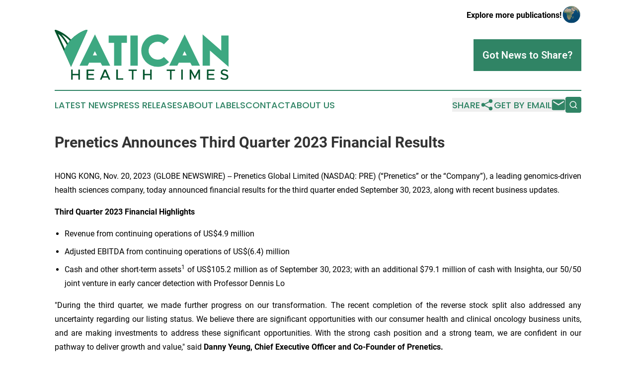

--- FILE ---
content_type: text/html;charset=utf-8
request_url: https://www.vaticanhealthtimes.com/article/669738356-prenetics-announces-third-quarter-2023-financial-results
body_size: 17785
content:
<!DOCTYPE html>
<html lang="en">
<head>
  <title>Prenetics Announces Third Quarter 2023 Financial Results | Vatican Health Times</title>
  <meta charset="utf-8">
  <meta name="viewport" content="width=device-width, initial-scale=1">
    <meta name="description" content="Vatican Health Times is an online news publication focusing on health &amp; wellness in the Vatican City: Exploring the health and wellness news of the Vatican">
    <link rel="icon" href="https://cdn.newsmatics.com/agp/sites/vaticanhealthtimes-favicon-1.png" type="image/png">
  <meta name="csrf-token" content="z14-fl3iSsnj2fJXW56F-7nNocf6UfdgeaPzeDASKj0=">
  <meta name="csrf-param" content="authenticity_token">
  <link href="/css/styles.min.css?v8b462ddadeaeaa5f003824c404a14529ce52718c" rel="stylesheet" data-turbo-track="reload">
  <link rel="stylesheet" href="/plugins/vanilla-cookieconsent/cookieconsent.css?v8b462ddadeaeaa5f003824c404a14529ce52718c">
  
<style type="text/css">
    :root {
        --color-primary-background: rgba(48, 132, 101, 0.1);
        --color-primary: #308465;
        --color-secondary: #00532B;
    }
</style>

  <script type="importmap">
    {
      "imports": {
          "adController": "/js/controllers/adController.js?v8b462ddadeaeaa5f003824c404a14529ce52718c",
          "alertDialog": "/js/controllers/alertDialog.js?v8b462ddadeaeaa5f003824c404a14529ce52718c",
          "articleListController": "/js/controllers/articleListController.js?v8b462ddadeaeaa5f003824c404a14529ce52718c",
          "dialog": "/js/controllers/dialog.js?v8b462ddadeaeaa5f003824c404a14529ce52718c",
          "flashMessage": "/js/controllers/flashMessage.js?v8b462ddadeaeaa5f003824c404a14529ce52718c",
          "gptAdController": "/js/controllers/gptAdController.js?v8b462ddadeaeaa5f003824c404a14529ce52718c",
          "hamburgerController": "/js/controllers/hamburgerController.js?v8b462ddadeaeaa5f003824c404a14529ce52718c",
          "labelsDescription": "/js/controllers/labelsDescription.js?v8b462ddadeaeaa5f003824c404a14529ce52718c",
          "searchController": "/js/controllers/searchController.js?v8b462ddadeaeaa5f003824c404a14529ce52718c",
          "videoController": "/js/controllers/videoController.js?v8b462ddadeaeaa5f003824c404a14529ce52718c",
          "navigationController": "/js/controllers/navigationController.js?v8b462ddadeaeaa5f003824c404a14529ce52718c"          
      }
    }
  </script>
  <script>
      (function(w,d,s,l,i){w[l]=w[l]||[];w[l].push({'gtm.start':
      new Date().getTime(),event:'gtm.js'});var f=d.getElementsByTagName(s)[0],
      j=d.createElement(s),dl=l!='dataLayer'?'&l='+l:'';j.async=true;
      j.src='https://www.googletagmanager.com/gtm.js?id='+i+dl;
      f.parentNode.insertBefore(j,f);
      })(window,document,'script','dataLayer','GTM-KGCXW2X');
  </script>

  <script>
    window.dataLayer.push({
      'cookie_settings': 'delta'
    });
  </script>
</head>
<body class="df-5 is-subpage">
<noscript>
  <iframe src="https://www.googletagmanager.com/ns.html?id=GTM-KGCXW2X"
          height="0" width="0" style="display:none;visibility:hidden"></iframe>
</noscript>
<div class="layout">

  <!-- Top banner -->
  <div class="max-md:hidden w-full content universal-ribbon-inner flex justify-end items-center">
    <a href="https://www.affinitygrouppublishing.com/" target="_blank" class="brands">
      <span class="font-bold text-black">Explore more publications!</span>
      <div>
        <img src="/images/globe.png" height="40" width="40" class="icon-globe"/>
      </div>
    </a>
  </div>
  <header data-controller="hamburger">
  <div class="content">
    <div class="header-top">
      <div class="flex gap-2 masthead-container justify-between items-center">
        <div class="mr-4 logo-container">
          <a href="/">
              <img src="https://cdn.newsmatics.com/agp/sites/vaticanhealthtimes-logo-1.svg" alt="Vatican Health Times"
                class="max-md:!h-[60px] lg:!max-h-[115px]" height="115"
                width="auto" />
          </a>
        </div>
        <button class="hamburger relative w-8 h-6">
          <span aria-hidden="true"
            class="block absolute h-[2px] w-9 bg-[--color-primary] transform transition duration-500 ease-in-out -translate-y-[15px]"></span>
          <span aria-hidden="true"
            class="block absolute h-[2px] w-7 bg-[--color-primary] transform transition duration-500 ease-in-out translate-x-[7px]"></span>
          <span aria-hidden="true"
            class="block absolute h-[2px] w-9 bg-[--color-primary] transform transition duration-500 ease-in-out translate-y-[15px]"></span>
        </button>
        <a href="/submit-news" class="max-md:hidden button button-upload-content button-primary w-fit">
          <span>Got News to Share?</span>
        </a>
      </div>
      <!--  Screen size line  -->
      <div class="absolute bottom-0 -ml-[20px] w-screen h-[1px] bg-[--color-primary] z-50 md:hidden">
      </div>
    </div>
    <!-- Navigation bar -->
    <div class="navigation is-hidden-on-mobile" id="main-navigation">
      <div class="w-full md:hidden">
        <div data-controller="search" class="relative w-full">
  <div data-search-target="form" class="relative active">
    <form data-action="submit->search#performSearch" class="search-form">
      <input type="text" name="query" placeholder="Search..." data-search-target="input" class="search-input md:hidden" />
      <button type="button" data-action="click->search#toggle" data-search-target="icon" class="button-search">
        <img height="18" width="18" src="/images/search.svg" />
      </button>
    </form>
  </div>
</div>

      </div>
      <nav class="navigation-part">
          <a href="/latest-news" class="nav-link">
            Latest News
          </a>
          <a href="/press-releases" class="nav-link">
            Press Releases
          </a>
          <a href="/about-labels" class="nav-link">
            About Labels
          </a>
          <a href="/contact" class="nav-link">
            Contact
          </a>
          <a href="/about" class="nav-link">
            About Us
          </a>
      </nav>
      <div class="w-full md:w-auto md:justify-end">
        <div data-controller="navigation" class="header-actions hidden">
  <button class="nav-link flex gap-1 items-center" onclick="window.ShareDialog.openDialog()">
    <span data-navigation-target="text">
      Share
    </span>
    <span class="icon-share"></span>
  </button>
  <button onclick="window.AlertDialog.openDialog()" class="nav-link nav-link-email flex items-center gap-1.5">
    <span data-navigation-target="text">
      Get by Email
    </span>
    <span class="icon-mail"></span>
  </button>
  <div class="max-md:hidden">
    <div data-controller="search" class="relative w-full">
  <div data-search-target="form" class="relative active">
    <form data-action="submit->search#performSearch" class="search-form">
      <input type="text" name="query" placeholder="Search..." data-search-target="input" class="search-input md:hidden" />
      <button type="button" data-action="click->search#toggle" data-search-target="icon" class="button-search">
        <img height="18" width="18" src="/images/search.svg" />
      </button>
    </form>
  </div>
</div>

  </div>
</div>

      </div>
      <a href="/submit-news" class="md:hidden uppercase button button-upload-content button-primary w-fit">
        <span>Got News to Share?</span>
      </a>
      <a href="https://www.affinitygrouppublishing.com/" target="_blank" class="nav-link-agp">
        Explore more publications!
        <img src="/images/globe.png" height="35" width="35" />
      </a>
    </div>
  </div>
</header>

  <div id="main-content" class="content">
    <div id="flash-message"></div>
    <h1>Prenetics Announces Third Quarter 2023 Financial Results</h1>
<div class="press-release">
  
      <p align="justify">HONG KONG, Nov.  20, 2023  (GLOBE NEWSWIRE) -- Prenetics Global Limited (NASDAQ: PRE) (&#x201C;Prenetics&#x201D; or the &#x201C;Company&#x201D;), a leading genomics-driven health sciences company, today announced financial results for the third quarter ended September 30, 2023, along with recent business updates.<br></p>  <p align="justify"><strong>Third Quarter 2023 Financial Highlights</strong></p>  <ul type="disc">
<li style="margin-top:6pt; margin-bottom:6pt; text-align:justify;">Revenue from continuing operations of US$4.9 million</li>
<li style="margin-top:6pt; margin-bottom:6pt; text-align:justify;">Adjusted EBITDA from continuing operations of US$(6.4) million</li>
<li style="margin-top:6pt; margin-bottom:6pt; text-align:justify;">Cash and other short-term assets<sup>1</sup> of US$105.2 million as of September 30, 2023; with an additional $79.1 million of cash with Insighta, our 50/50 joint venture in early cancer detection with Professor Dennis Lo<br>
</li>
</ul>  <p align="justify">"During the third quarter, we made further progress on our transformation. The recent completion of the reverse stock split also addressed any uncertainty regarding our listing status. We believe there are significant opportunities with our consumer health and clinical oncology business units, and are making investments to address these significant opportunities. With the strong cash position and a strong team, we are confident in our pathway to deliver growth and value," said <strong>Danny Yeung, Chief Executive Officer and Co-Founder of Prenetics.</strong></p>  <p>__________________________</p>  <p align="justify"><sup>1</sup> Represents current assets, including cash and cash equivalents totaling US$71.3 million, financial assets at fair value through profit or loss of US$13.6 million, and trade receivables of US$4.5 million, amongst other accounting line items under current assets. Insighta is accounted for using equity method and is not consolidated in the results of Prenetics.&#xA0;</p>  <p><strong>Recent Highlights</strong></p>  <ul type="disc">
<li style="text-align:justify;">Completion of reverse stock split at a ratio of 1-for-15 on November 14, 2023, to bring the Company into compliance with the minimum US$1.00 per share requirement for continued listing on NASDAQ</li>
<li style="text-align:justify;">ACT Genomics launched ACTLiquid, a 500-gene comprehensive genomic profile &#x201C;liquid&#x201D; biopsy test</li>
<li style="text-align:justify;">Cost reduction and restructuring progressed as planned, with business units CircleDNA and ACT Genomics expected to achieve EBITDA breakeven by the end of the year, which will be the first time in company history.</li>
<li style="text-align:justify;">Insighta&#x2019;s 500-participants clinical trial for early cancer detection is in progress, and is expected to have full results for publication in the first half of 2024</li>
</ul>  <p align="justify"><strong>About Prenetics</strong></p>  <p>Prenetics (NASDAQ:PRE), a leading genomics-driven health sciences company, is revolutionizing prevention, early detection, and treatment. Our prevention arm, CircleDNA, uses whole exome sequencing to offer the world's most comprehensive consumer DNA test. Insighta, our US$200 million joint venture with renowned scientist Prof. Dennis Lo, underscores our unwavering commitment to saving lives through pioneering multi-cancer early detection technologies. Insighta plans to introduce Presight for lung and liver cancers in 2025, and to expand with Presight One for 10+ cancers in 2027. Lastly, ACT Genomics, our treatment unit, is the first Asia-based company to achieve FDA clearance for comprehensive genomic profiling of solid tumors via ACTOnco. Each of Prenetics' units synergistically enhances our global impact on health, truly embodying our commitment to 'enhancing life through science&#x2019;. To learn more about Prenetics, please visit <a href="https://www.globenewswire.com/Tracker?data=-0lUYjlQIKFJ9pj0A8qjO_AcUbdwAeaH4KC3NSQNvWFhgZPL4STLIyRQlM0Mvhxldc_TijJeHWHOJHM-cI7xUZPgfcLNETULNFtsvOuJkqU=" rel="nofollow" target="_blank">www.prenetics.com</a></p>  <p align="justify"><strong>Investor Relations Contact:</strong></p>  <p align="justify"><a href="https://www.globenewswire.com/Tracker?data=1zfjQtNdRX05SG4XtJHT9sXW4dE_wa4y3hSr8ZNoUTP-cUZqZku2FAKhz78psTyOGSuscI948U_xDOciz1_TCTc9jDyOQKNzpr4Iv7Vo-QY=" rel="nofollow" target="_blank">investors@prenetics.com</a></p>  <p align="justify"><strong>Forward-Looking Statements</strong><br>This press release contains forward-looking statements. These statements are made under the "safe harbor" provisions of the U.S. Private Securities Litigation Reform Act of 1995. Statements that are not historical facts, including statements about the Company's goals, targets, projections, outlooks, beliefs, expectations, strategy, plans, objectives of management for future operations of the Company, and growth opportunities are forward-looking statements. In some cases, forward-looking statements can be identified by words or phrases such as "may," "will," "expect," "anticipate," "target," "aim," "estimate," "intend," "plan," "believe," "potential," "continue," "is/are likely to" or other similar expressions. Forward-looking statements are based upon estimates and forecasts and reflect the views, assumptions, expectations, and opinions of the Company, which involve inherent risks and uncertainties, therefore they should not be relied upon as being necessarily indicative of future results. A number of factors could cause actual results to differ materially from those contained in any forward-looking statement, including but not limited to: the Company&#x2019;s ability to further develop and grow its business, including new products and services; its ability to execute on its new business strategy in genomics, precision oncology, and specifically, early detection for cancer; the results of case control studies and/or clinical trials; and its ability to identify and execute on M&amp;A opportunities, especially in precision oncology. In addition to the foregoing factors, you should also carefully consider the other risks and uncertainties described in the &#x201C;Risk Factors&#x201D; section of the Company&#x2019;s most recent registration statement and the prospectus therein, and the other documents filed by the Company from time to time with the U.S. Securities and Exchange Commission. All information provided in this press release is as of the date of this press release, and the Company does not undertake any duty to update such information, except as required under applicable law.</p>  <p align="justify"><strong>Basis of Presentation</strong></p>  <p align="justify">Unaudited Financial Information and Non-IFRS Financial Measures has been provided in the financial statements tables included at the end of this press release. An explanation of these measures is also included below under the heading &#x201C;Unaudited Financial Information and Non-IFRS Financial Measures.&#x201D;<br></p>  <p align="justify"><strong>Unaudited Financial Information and</strong> <strong>Non-IFRS Financial Measures</strong></p>  <p align="justify">To supplement Prenetics&#x2019; consolidated financial statements prepared in accordance with International Financial Reporting Standards (&#x201C;IFRS&#x201D;), the Company is providing non-IFRS measures, adjusted EBITDA from continuing operations, adjusted gross profit from continuing operations and adjusted (loss)/profit attributable to equity shareholders of Prenetics. These non-IFRS financial measures are not based on any standardized methodology prescribed by IFRS and are not necessarily comparable to similarly-titled measures presented by other companies. Management believes these non-IFRS financial measures are useful to investors in evaluating the Company's ongoing operating results and trends.</p>  <p align="justify">Management is excluding from some or all of its non-IFRS results (1) Employee equity-settled share-based payment expenses, (2) depreciation and amortization, (3) finance income and exchange gain or loss, net, and (4) certain items that may not be indicative of our business, results of operations, or outlook, including but not limited to non-cash and/ or non-recurring items. These non-IFRS financial measures are limited in value because they exclude certain items that may have a material impact on the reported financial results. Management accounts for this limitation by analyzing results on an IFRS basis as well as a non-IFRS basis and also by providing IFRS measures in the Company's public disclosures.</p>  <p align="justify">In addition, other companies, including companies in the same industry, may not use the same non-IFRS measures or may calculate these metrics in a different manner than management or may use other financial measures to evaluate their performance, all of which could reduce the usefulness of these non-IFRS measures as comparative measures. Because of these limitations, the Company's non-IFRS financial measures should not be considered in isolation from, or as a substitute for, financial information prepared in accordance with IFRS. Investors are encouraged to review the non-IFRS reconciliations provided in the tables captioned &#x201C;Reconciliation of loss from operations from continuing operations under IFRS and adjusted EBITDA from continuing operations (Non-IFRS)&#x201D;, &#x201C;Reconciliation of gross profit from continuing operations under IFRS and adjusted gross profit from continuing operations (Non-IFRS)&#x201D; and &#x201C;Reconciliation of (loss)/profit attributable to equity shareholders of Prenetics under IFRS and adjusted (loss)/profit attributable to equity shareholders of Prenetics (Non-IFRS)&#x201D; set forth at the end of this document.<br></p> <table style="border-collapse: collapse; width:100%; border-collapse:collapse ;">
<tr><td colspan="6" style="text-align: center ;  vertical-align: middle; vertical-align: bottom ; ">&#xA0;</td></tr>
<tr><td colspan="6" style="text-align: center ;  vertical-align: middle; vertical-align: bottom ; "><strong>PRENETICS GLOBAL LIMITED</strong></td></tr>
<tr><td colspan="6" style="text-align: center ;  vertical-align: middle; vertical-align: bottom ; "><strong>Unaudited consolidated statements of financial position</strong></td></tr>
<tr><td colspan="6" style="text-align: center ;  vertical-align: middle; vertical-align: bottom ; "><em>(Expressed in United States dollars unless otherwise indicated)</em></td></tr>
<tr>
<td style="max-width:62%; width:62%; min-width:62%;;text-align: center ;  vertical-align: middle; vertical-align: bottom ; ">&#xA0;</td>
<td style="max-width:12%; width:12%; min-width:12%;;text-align: center ;  vertical-align: middle; vertical-align: bottom ; ">&#xA0;</td>
<td style="max-width:1%; width:1%; min-width:1%;;text-align: center ;  vertical-align: middle; vertical-align: bottom ; ">&#xA0;</td>
<td style="max-width:12%; width:12%; min-width:12%;;text-align: center ;  vertical-align: middle; vertical-align: bottom ; ">&#xA0;</td>
<td style="max-width:1%; width:1%; min-width:1%;;text-align: center ;  vertical-align: middle; vertical-align: bottom ; ">&#xA0;</td>
<td style="max-width:12%; width:12%; min-width:12%;;text-align: center ;  vertical-align: middle; vertical-align: bottom ; ">&#xA0;</td>
</tr>
<tr>
<td style="text-align: center ;  vertical-align: middle; vertical-align: bottom ; ">&#xA0;</td>
<td style="text-align: right ;  vertical-align: middle; vertical-align: bottom ; "><strong>September 30,</strong></td>
<td style="text-align: right ;  vertical-align: middle; vertical-align: bottom ; ">&#xA0;</td>
<td style="text-align: right ;  vertical-align: middle; vertical-align: bottom ; "><strong>June 30,</strong></td>
<td style="text-align: center ;  vertical-align: middle; vertical-align: bottom ; ">&#xA0;</td>
<td style="text-align: right ;  vertical-align: middle; vertical-align: bottom ; "><strong>December 31,</strong></td>
</tr>
<tr>
<td style="text-align: center ;  vertical-align: middle; vertical-align: bottom ; ">&#xA0;</td>
<td style="border-bottom: solid black 1pt ; text-align: right ;  vertical-align: middle; vertical-align: bottom ; "><strong><em>2023</em></strong></td>
<td style="text-align: right ;  vertical-align: middle; vertical-align: bottom ; ">&#xA0;</td>
<td style="border-bottom: solid black 1pt ; text-align: right ;  vertical-align: middle; vertical-align: bottom ; "><strong><em>2023</em></strong></td>
<td style="text-align: center ;  vertical-align: middle; vertical-align: bottom ; ">&#xA0;</td>
<td style="border-bottom: solid black 1pt ; text-align: right ;  vertical-align: middle; vertical-align: bottom ; "><strong><em>2022</em></strong></td>
</tr>
<tr>
<td style="text-align: center ;  vertical-align: middle; vertical-align: bottom ; ">&#xA0;</td>
<td style="text-align: right ;  vertical-align: middle; vertical-align: bottom ; "><strong>$</strong></td>
<td style="text-align: right ;  vertical-align: middle; vertical-align: bottom ; ">&#xA0;</td>
<td style="text-align: right ;  vertical-align: middle; vertical-align: bottom ; "><strong>$</strong></td>
<td style="text-align: center ;  vertical-align: middle; vertical-align: bottom ; ">&#xA0;</td>
<td style="border-top: solid black 1pt ; text-align: right ;  vertical-align: middle; vertical-align: bottom ; "><strong>$</strong></td>
</tr>
<tr>
<td style="vertical-align: bottom ; "><strong>Assets</strong></td>
<td style="text-align: right ;  vertical-align: middle; vertical-align: bottom ; ">&#xA0;</td>
<td style="text-align: right ;  vertical-align: middle; vertical-align: bottom ; ">&#xA0;</td>
<td style="text-align: right ;  vertical-align: middle; vertical-align: bottom ; ">&#xA0;</td>
<td style="text-align: center ;  vertical-align: middle; vertical-align: bottom ; ">&#xA0;</td>
<td style="text-align: right ;  vertical-align: middle; vertical-align: bottom ; ">&#xA0;</td>
</tr>
<tr>
<td style="vertical-align: bottom ; ">Property, plant and equipment</td>
<td style="text-align: right ;  vertical-align: middle; vertical-align: bottom ; ">8,546,350</td>
<td style="text-align: right ;  vertical-align: middle; vertical-align: bottom ; ">&#xA0;</td>
<td style="text-align: right ;  vertical-align: middle; vertical-align: bottom ; ">10,031,570</td>
<td style="text-align: center ;  vertical-align: middle; vertical-align: bottom ; ">&#xA0;</td>
<td style="text-align: right ;  vertical-align: middle; vertical-align: bottom ; ">13,102,546</td>
</tr>
<tr>
<td style="vertical-align: bottom ; ">Intangible assets</td>
<td style="text-align: right ;  vertical-align: middle; vertical-align: bottom ; ">13,674,683</td>
<td style="text-align: right ;  vertical-align: middle; vertical-align: bottom ; ">&#xA0;</td>
<td style="text-align: right ;  vertical-align: middle; vertical-align: bottom ; ">14,101,566</td>
<td style="text-align: center ;  vertical-align: middle; vertical-align: bottom ; ">&#xA0;</td>
<td style="text-align: right ;  vertical-align: middle; vertical-align: bottom ; ">14,785,875</td>
</tr>
<tr>
<td style="vertical-align: bottom ; ">Goodwill</td>
<td style="text-align: right ;  vertical-align: middle; vertical-align: bottom ; ">33,800,276</td>
<td style="text-align: right ;  vertical-align: middle; vertical-align: bottom ; ">&#xA0;</td>
<td style="text-align: right ;  vertical-align: middle; vertical-align: bottom ; ">33,800,276</td>
<td style="text-align: center ;  vertical-align: middle; vertical-align: bottom ; ">&#xA0;</td>
<td style="text-align: right ;  vertical-align: middle; vertical-align: bottom ; ">33,800,276</td>
</tr>
<tr>
<td style="vertical-align: bottom ; ">Interests in equity-accounted investees</td>
<td style="text-align: right ;  vertical-align: middle; vertical-align: bottom ; ">99,139,788</td>
<td style="text-align: right ;  vertical-align: middle; vertical-align: bottom ; ">&#xA0;</td>
<td style="text-align: right ;  vertical-align: middle; vertical-align: bottom ; ">559,193</td>
<td style="text-align: center ;  vertical-align: middle; vertical-align: bottom ; ">&#xA0;</td>
<td style="text-align: right ;  vertical-align: middle; vertical-align: bottom ; ">788,472</td>
</tr>
<tr>
<td style="vertical-align: bottom ; ">Financial assets at fair value through profit or loss</td>
<td style="text-align: right ;  vertical-align: middle; vertical-align: bottom ; ">10,002,442</td>
<td style="text-align: right ;  vertical-align: middle; vertical-align: bottom ; ">&#xA0;</td>
<td style="text-align: right ;  vertical-align: middle; vertical-align: bottom ; ">-</td>
<td style="vertical-align: bottom ; ">&#xA0;</td>
<td style="text-align: right ;  vertical-align: middle; vertical-align: bottom ; ">-</td>
</tr>
<tr>
<td style="vertical-align: bottom ; ">Deferred tax assets</td>
<td style="text-align: right ;  vertical-align: middle; vertical-align: bottom ; ">27,715</td>
<td style="text-align: right ;  vertical-align: middle; vertical-align: bottom ; ">&#xA0;</td>
<td style="text-align: right ;  vertical-align: middle; vertical-align: bottom ; ">7,631</td>
<td style="text-align: center ;  vertical-align: middle; vertical-align: bottom ; ">&#xA0;</td>
<td style="text-align: right ;  vertical-align: middle; vertical-align: bottom ; ">243,449</td>
</tr>
<tr>
<td style="vertical-align: bottom ; ">Deferred expenses</td>
<td style="text-align: right ;  vertical-align: middle; vertical-align: bottom ; ">5,335,829</td>
<td style="text-align: right ;  vertical-align: middle; vertical-align: bottom ; ">&#xA0;</td>
<td style="text-align: right ;  vertical-align: middle; vertical-align: bottom ; ">7,097,641</td>
<td style="text-align: center ;  vertical-align: middle; vertical-align: bottom ; ">&#xA0;</td>
<td style="text-align: right ;  vertical-align: middle; vertical-align: bottom ; ">6,307,834</td>
</tr>
<tr>
<td style="vertical-align: bottom ; ">Other non-current assets</td>
<td style="border-bottom: solid black 1pt ; text-align: right ;  vertical-align: middle; vertical-align: bottom ; ">700,710</td>
<td style="text-align: right ;  vertical-align: middle; vertical-align: bottom ; ">&#xA0;</td>
<td style="border-bottom: solid black 1pt ; text-align: right ;  vertical-align: middle; vertical-align: bottom ; ">741,816</td>
<td style="text-align: center ;  vertical-align: middle; vertical-align: bottom ; ">&#xA0;</td>
<td style="border-bottom: solid black 1pt ; text-align: right ;  vertical-align: middle; vertical-align: bottom ; ">1,292,462</td>
</tr>
<tr>
<td style="vertical-align: bottom ; "><strong>Non-current assets</strong></td>
<td style="border-top: solid black 1pt ; border-bottom: solid black 1pt ; text-align: right ;  vertical-align: middle; vertical-align: bottom ; ">171,227,793</td>
<td style="text-align: right ;  vertical-align: middle; vertical-align: bottom ; ">&#xA0;</td>
<td style="border-top: solid black 1pt ; border-bottom: solid black 1pt ; text-align: right ;  vertical-align: middle; vertical-align: bottom ; ">66,339,693</td>
<td style="text-align: center ;  vertical-align: middle; vertical-align: bottom ; ">&#xA0;</td>
<td style="border-top: solid black 1pt ; border-bottom: solid black 1pt ; text-align: right ;  vertical-align: middle; vertical-align: bottom ; ">70,320,914</td>
</tr>
<tr>
<td style="vertical-align: bottom ; ">&#xA0;</td>
<td style="border-top: solid black 1pt ; text-align: right ;  vertical-align: middle; vertical-align: bottom ; ">&#xA0;</td>
<td style="text-align: right ;  vertical-align: middle; vertical-align: bottom ; ">&#xA0;</td>
<td style="border-top: solid black 1pt ; text-align: right ;  vertical-align: middle; vertical-align: bottom ; ">&#xA0;</td>
<td style="text-align: center ;  vertical-align: middle; vertical-align: bottom ; ">&#xA0;</td>
<td style="border-top: solid black 1pt ; text-align: right ;  vertical-align: middle; vertical-align: bottom ; ">&#xA0;</td>
</tr>
<tr>
<td style="vertical-align: bottom ; ">Deferred expenses</td>
<td style="text-align: right ;  vertical-align: middle; vertical-align: bottom ; ">8,283,981</td>
<td style="text-align: right ;  vertical-align: middle; vertical-align: bottom ; ">&#xA0;</td>
<td style="text-align: right ;  vertical-align: middle; vertical-align: bottom ; ">8,588,431</td>
<td style="text-align: center ;  vertical-align: middle; vertical-align: bottom ; ">&#xA0;</td>
<td style="text-align: right ;  vertical-align: middle; vertical-align: bottom ; ">4,577,255</td>
</tr>
<tr>
<td style="vertical-align: bottom ; ">Inventories</td>
<td style="text-align: right ;  vertical-align: middle; vertical-align: bottom ; ">3,290,184</td>
<td style="text-align: right ;  vertical-align: middle; vertical-align: bottom ; ">&#xA0;</td>
<td style="text-align: right ;  vertical-align: middle; vertical-align: bottom ; ">3,768,880</td>
<td style="text-align: center ;  vertical-align: middle; vertical-align: bottom ; ">&#xA0;</td>
<td style="text-align: right ;  vertical-align: middle; vertical-align: bottom ; ">4,534,072</td>
</tr>
<tr>
<td style="vertical-align: bottom ; ">Trade receivables</td>
<td style="text-align: right ;  vertical-align: middle; vertical-align: bottom ; ">4,476,843</td>
<td style="text-align: right ;  vertical-align: middle; vertical-align: bottom ; ">&#xA0;</td>
<td style="text-align: right ;  vertical-align: middle; vertical-align: bottom ; ">5,636,969</td>
<td style="text-align: center ;  vertical-align: middle; vertical-align: bottom ; ">&#xA0;</td>
<td style="text-align: right ;  vertical-align: middle; vertical-align: bottom ; ">41,691,913</td>
</tr>
<tr>
<td style="vertical-align: bottom ; ">Deposits, prepayments and other receivables</td>
<td style="text-align: right ;  vertical-align: middle; vertical-align: bottom ; ">4,145,935</td>
<td style="text-align: right ;  vertical-align: middle; vertical-align: bottom ; ">&#xA0;</td>
<td style="text-align: right ;  vertical-align: middle; vertical-align: bottom ; ">5,594,273</td>
<td style="text-align: center ;  vertical-align: middle; vertical-align: bottom ; ">&#xA0;</td>
<td style="text-align: right ;  vertical-align: middle; vertical-align: bottom ; ">6,889,114</td>
</tr>
<tr>
<td style="vertical-align: bottom ; ">Amount due from a related company</td>
<td style="text-align: right ;  vertical-align: middle; vertical-align: bottom ; ">7,662</td>
<td style="text-align: right ;  vertical-align: middle; vertical-align: bottom ; ">&#xA0;</td>
<td style="text-align: right ;  vertical-align: middle; vertical-align: bottom ; ">-</td>
<td style="text-align: center ;  vertical-align: middle; vertical-align: bottom ; ">&#xA0;</td>
<td style="text-align: right ;  vertical-align: middle; vertical-align: bottom ; ">-</td>
</tr>
<tr>
<td style="vertical-align: bottom ; ">Amount due from an equity-accounted investee</td>
<td style="text-align: right ;  vertical-align: middle; vertical-align: bottom ; ">137,161</td>
<td style="text-align: right ;  vertical-align: middle; vertical-align: bottom ; ">&#xA0;</td>
<td style="text-align: right ;  vertical-align: middle; vertical-align: bottom ; ">138,781</td>
<td style="text-align: center ;  vertical-align: middle; vertical-align: bottom ; ">&#xA0;</td>
<td style="text-align: right ;  vertical-align: middle; vertical-align: bottom ; ">-</td>
</tr>
<tr>
<td style="vertical-align: bottom ; ">Financial assets at fair value through profit or loss</td>
<td style="text-align: right ;  vertical-align: middle; vertical-align: bottom ; ">13,593,201</td>
<td style="text-align: right ;  vertical-align: middle; vertical-align: bottom ; ">&#xA0;</td>
<td style="text-align: right ;  vertical-align: middle; vertical-align: bottom ; ">13,593,201</td>
<td style="text-align: center ;  vertical-align: middle; vertical-align: bottom ; ">&#xA0;</td>
<td style="text-align: right ;  vertical-align: middle; vertical-align: bottom ; ">17,537,608</td>
</tr>
<tr>
<td style="vertical-align: bottom ; ">Short-term deposits</td>
<td style="text-align: right ;  vertical-align: middle; vertical-align: bottom ; ">16,000,000</td>
<td style="text-align: right ;  vertical-align: middle; vertical-align: bottom ; ">&#xA0;</td>
<td style="text-align: right ;  vertical-align: middle; vertical-align: bottom ; ">-</td>
<td style="text-align: center ;  vertical-align: middle; vertical-align: bottom ; ">&#xA0;</td>
<td style="text-align: right ;  vertical-align: middle; vertical-align: bottom ; ">19,920,160</td>
</tr>
<tr>
<td style="vertical-align: bottom ; ">Cash and cash equivalents</td>
<td style="border-bottom: solid black 1pt ; text-align: right ;  vertical-align: middle; vertical-align: bottom ; ">55,251,807</td>
<td style="text-align: right ;  vertical-align: middle; vertical-align: bottom ; ">&#xA0;</td>
<td style="border-bottom: solid black 1pt ; text-align: right ;  vertical-align: middle; vertical-align: bottom ; ">177,179,297</td>
<td style="text-align: center ;  vertical-align: middle; vertical-align: bottom ; ">&#xA0;</td>
<td style="border-bottom: solid black 1pt ; text-align: right ;  vertical-align: middle; vertical-align: bottom ; ">146,660,195</td>
</tr>
<tr>
<td style="vertical-align: bottom ; "><strong>Current assets</strong></td>
<td style="border-top: solid black 1pt ; border-bottom: solid black 1pt ; text-align: right ;  vertical-align: middle; vertical-align: bottom ; ">105,186,774</td>
<td style="text-align: right ;  vertical-align: middle; vertical-align: bottom ; ">&#xA0;</td>
<td style="border-top: solid black 1pt ; border-bottom: solid black 1pt ; text-align: right ;  vertical-align: middle; vertical-align: bottom ; ">214,499,832</td>
<td style="text-align: center ;  vertical-align: middle; vertical-align: bottom ; ">&#xA0;</td>
<td style="border-top: solid black 1pt ; border-bottom: solid black 1pt ; text-align: right ;  vertical-align: middle; vertical-align: bottom ; ">241,810,317</td>
</tr>
<tr>
<td style="vertical-align: bottom ; "><strong>Total assets</strong></td>
<td style="border-top: solid black 1pt ; border-bottom: double 15px 3pt ; text-align: right ;  vertical-align: middle; vertical-align: bottom ; ">276,414,567</td>
<td style="text-align: right ;  vertical-align: middle; vertical-align: bottom ; ">&#xA0;</td>
<td style="border-top: solid black 1pt ; border-bottom: double 15px 3pt ; text-align: right ;  vertical-align: middle; vertical-align: bottom ; ">280,839,525</td>
<td style="text-align: center ;  vertical-align: middle; vertical-align: bottom ; ">&#xA0;</td>
<td style="border-top: solid black 1pt ; border-bottom: double 15px 3pt ; text-align: right ;  vertical-align: middle; vertical-align: bottom ; ">312,131,231</td>
</tr>
<tr>
<td style="vertical-align: bottom ; ">&#xA0;</td>
<td style="border-top: double black 3pt ; text-align: right ;  vertical-align: middle; vertical-align: bottom ; ">&#xA0;</td>
<td style="text-align: right ;  vertical-align: middle; vertical-align: bottom ; ">&#xA0;</td>
<td style="border-top: double black 3pt ; text-align: right ;  vertical-align: middle; vertical-align: bottom ; ">&#xA0;</td>
<td style="text-align: center ;  vertical-align: middle; vertical-align: bottom ; ">&#xA0;</td>
<td style="border-top: double black 3pt ; text-align: right ;  vertical-align: middle; vertical-align: bottom ; ">&#xA0;</td>
</tr>
<tr>
<td style="vertical-align: bottom ; "><strong>Liabilities</strong></td>
<td style="text-align: right ;  vertical-align: middle; vertical-align: bottom ; ">&#xA0;</td>
<td style="text-align: right ;  vertical-align: middle; vertical-align: bottom ; ">&#xA0;</td>
<td style="text-align: right ;  vertical-align: middle; vertical-align: bottom ; ">&#xA0;</td>
<td style="text-align: center ;  vertical-align: middle; vertical-align: bottom ; ">&#xA0;</td>
<td style="text-align: right ;  vertical-align: middle; vertical-align: bottom ; ">&#xA0;</td>
</tr>
<tr>
<td style="vertical-align: bottom ; ">Deferred tax liabilities</td>
<td style="text-align: right ;  vertical-align: middle; vertical-align: bottom ; ">2,614,699</td>
<td style="text-align: right ;  vertical-align: middle; vertical-align: bottom ; ">&#xA0;</td>
<td style="text-align: right ;  vertical-align: middle; vertical-align: bottom ; ">2,694,720</td>
<td style="text-align: center ;  vertical-align: middle; vertical-align: bottom ; ">&#xA0;</td>
<td style="text-align: right ;  vertical-align: middle; vertical-align: bottom ; ">3,185,440</td>
</tr>
<tr>
<td style="vertical-align: bottom ; ">Warrant liabilities</td>
<td style="text-align: right ;  vertical-align: middle; vertical-align: bottom ; ">895,400</td>
<td style="text-align: right ;  vertical-align: middle; vertical-align: bottom ; ">&#xA0;</td>
<td style="text-align: right ;  vertical-align: middle; vertical-align: bottom ; ">1,822,139</td>
<td style="text-align: center ;  vertical-align: middle; vertical-align: bottom ; ">&#xA0;</td>
<td style="text-align: right ;  vertical-align: middle; vertical-align: bottom ; ">3,574,885</td>
</tr>
<tr>
<td style="vertical-align: bottom ; ">Lease liabilities</td>
<td style="text-align: right ;  vertical-align: middle; vertical-align: bottom ; ">3,062,803</td>
<td style="text-align: right ;  vertical-align: middle; vertical-align: bottom ; ">&#xA0;</td>
<td style="text-align: right ;  vertical-align: middle; vertical-align: bottom ; ">3,255,461</td>
<td style="text-align: center ;  vertical-align: middle; vertical-align: bottom ; ">&#xA0;</td>
<td style="text-align: right ;  vertical-align: middle; vertical-align: bottom ; ">3,763,230</td>
</tr>
<tr>
<td style="vertical-align: bottom ; ">Other non-current liabilities</td>
<td style="border-bottom: solid black 1pt ; text-align: right ;  vertical-align: middle; vertical-align: bottom ; ">717,461</td>
<td style="text-align: right ;  vertical-align: middle; vertical-align: bottom ; ">&#xA0;</td>
<td style="border-bottom: solid black 1pt ; text-align: right ;  vertical-align: middle; vertical-align: bottom ; ">823,082</td>
<td style="text-align: center ;  vertical-align: middle; vertical-align: bottom ; ">&#xA0;</td>
<td style="border-bottom: solid black 1pt ; text-align: right ;  vertical-align: middle; vertical-align: bottom ; ">949,701</td>
</tr>
<tr>
<td style="vertical-align: bottom ; "><strong>Non-current liabilities</strong></td>
<td style="border-top: solid black 1pt ; border-bottom: solid black 1pt ; text-align: right ;  vertical-align: middle; vertical-align: bottom ; ">7,290,363</td>
<td style="text-align: right ;  vertical-align: middle; vertical-align: bottom ; ">&#xA0;</td>
<td style="border-top: solid black 1pt ; border-bottom: solid black 1pt ; text-align: right ;  vertical-align: middle; vertical-align: bottom ; ">8,595,402</td>
<td style="text-align: center ;  vertical-align: middle; vertical-align: bottom ; ">&#xA0;</td>
<td style="border-top: solid black 1pt ; border-bottom: solid black 1pt ; text-align: right ;  vertical-align: middle; vertical-align: bottom ; ">11,473,256</td>
</tr>
<tr>
<td style="vertical-align: bottom ; ">&#xA0;</td>
<td style="border-top: solid black 1pt ; text-align: right ;  vertical-align: middle; vertical-align: bottom ; ">&#xA0;</td>
<td style="text-align: right ;  vertical-align: middle; vertical-align: bottom ; ">&#xA0;</td>
<td style="border-top: solid black 1pt ; text-align: right ;  vertical-align: middle; vertical-align: bottom ; ">&#xA0;</td>
<td style="text-align: center ;  vertical-align: middle; vertical-align: bottom ; ">&#xA0;</td>
<td style="border-top: solid black 1pt ; text-align: right ;  vertical-align: middle; vertical-align: bottom ; ">&#xA0;</td>
</tr>
<tr>
<td style="vertical-align: bottom ; ">Trade payables</td>
<td style="text-align: right ;  vertical-align: middle; vertical-align: bottom ; ">3,513,463</td>
<td style="text-align: right ;  vertical-align: middle; vertical-align: bottom ; ">&#xA0;</td>
<td style="text-align: right ;  vertical-align: middle; vertical-align: bottom ; ">4,226,392</td>
<td style="text-align: center ;  vertical-align: middle; vertical-align: bottom ; ">&#xA0;</td>
<td style="text-align: right ;  vertical-align: middle; vertical-align: bottom ; ">7,291,133</td>
</tr>
<tr>
<td style="vertical-align: bottom ; ">Accrued expenses and other current liabilities</td>
<td style="text-align: right ;  vertical-align: middle; vertical-align: bottom ; ">8,347,371</td>
<td style="text-align: right ;  vertical-align: middle; vertical-align: bottom ; ">&#xA0;</td>
<td style="text-align: right ;  vertical-align: middle; vertical-align: bottom ; ">19,349,105</td>
<td style="text-align: center ;  vertical-align: middle; vertical-align: bottom ; ">&#xA0;</td>
<td style="text-align: right ;  vertical-align: middle; vertical-align: bottom ; ">15,611,421</td>
</tr>
<tr>
<td style="vertical-align: bottom ; ">Contract liabilities</td>
<td style="text-align: right ;  vertical-align: middle; vertical-align: bottom ; ">4,504,343</td>
<td style="text-align: right ;  vertical-align: middle; vertical-align: bottom ; ">&#xA0;</td>
<td style="text-align: right ;  vertical-align: middle; vertical-align: bottom ; ">3,703,874</td>
<td style="text-align: center ;  vertical-align: middle; vertical-align: bottom ; ">&#xA0;</td>
<td style="text-align: right ;  vertical-align: middle; vertical-align: bottom ; ">5,674,290</td>
</tr>
<tr>
<td style="vertical-align: bottom ; ">Lease liabilities</td>
<td style="text-align: right ;  vertical-align: middle; vertical-align: bottom ; ">2,194,574</td>
<td style="text-align: right ;  vertical-align: middle; vertical-align: bottom ; ">&#xA0;</td>
<td style="text-align: right ;  vertical-align: middle; vertical-align: bottom ; ">2,779,193</td>
<td style="text-align: center ;  vertical-align: middle; vertical-align: bottom ; ">&#xA0;</td>
<td style="text-align: right ;  vertical-align: middle; vertical-align: bottom ; ">2,882,933</td>
</tr>
<tr>
<td style="vertical-align: bottom ; ">Liabilities for puttable financial instrument<sup>2</sup>
</td>
<td style="text-align: right ;  vertical-align: middle; vertical-align: bottom ; ">13,230,021</td>
<td style="text-align: right ;  vertical-align: middle; vertical-align: bottom ; ">&#xA0;</td>
<td style="text-align: right ;  vertical-align: middle; vertical-align: bottom ; ">13,435,228</td>
<td style="text-align: center ;  vertical-align: middle; vertical-align: bottom ; ">&#xA0;</td>
<td style="text-align: right ;  vertical-align: middle; vertical-align: bottom ; ">17,138,905</td>
</tr>
<tr>
<td style="vertical-align: bottom ; ">Tax payable</td>
<td style="border-bottom: solid black 1pt ; text-align: right ;  vertical-align: middle; vertical-align: bottom ; ">8,550,228</td>
<td style="text-align: right ;  vertical-align: middle; vertical-align: bottom ; ">&#xA0;</td>
<td style="border-bottom: solid black 1pt ; text-align: right ;  vertical-align: middle; vertical-align: bottom ; ">8,534,527</td>
<td style="text-align: center ;  vertical-align: middle; vertical-align: bottom ; ">&#xA0;</td>
<td style="border-bottom: solid black 1pt ; text-align: right ;  vertical-align: middle; vertical-align: bottom ; ">8,596,433</td>
</tr>
<tr>
<td style="vertical-align: bottom ; "><strong>Current liabilities</strong></td>
<td style="border-top: solid black 1pt ; border-bottom: solid black 1pt ; text-align: right ;  vertical-align: middle; vertical-align: bottom ; ">40,340,000</td>
<td style="text-align: right ;  vertical-align: middle; vertical-align: bottom ; ">&#xA0;</td>
<td style="border-top: solid black 1pt ; border-bottom: solid black 1pt ; text-align: right ;  vertical-align: middle; vertical-align: bottom ; ">52,028,319</td>
<td style="text-align: center ;  vertical-align: middle; vertical-align: bottom ; ">&#xA0;</td>
<td style="border-top: solid black 1pt ; border-bottom: solid black 1pt ; text-align: right ;  vertical-align: middle; vertical-align: bottom ; ">57,195,115</td>
</tr>
<tr>
<td style="vertical-align: bottom ; "><strong>Total liabilities</strong></td>
<td style="border-top: solid black 1pt ; border-bottom: solid black 1pt ; text-align: right ;  vertical-align: middle; vertical-align: bottom ; ">47,630,363</td>
<td style="text-align: right ;  vertical-align: middle; vertical-align: bottom ; ">&#xA0;</td>
<td style="border-top: solid black 1pt ; border-bottom: solid black 1pt ; text-align: right ;  vertical-align: middle; vertical-align: bottom ; ">60,623,721</td>
<td style="text-align: center ;  vertical-align: middle; vertical-align: bottom ; ">&#xA0;</td>
<td style="border-top: solid black 1pt ; border-bottom: solid black 1pt ; text-align: right ;  vertical-align: middle; vertical-align: bottom ; ">68,668,371</td>
</tr>
<tr>
<td style="vertical-align: bottom ; ">&#xA0;</td>
<td style="border-top: solid black 1pt ; text-align: right ;  vertical-align: middle; vertical-align: bottom ; ">&#xA0;</td>
<td style="text-align: right ;  vertical-align: middle; vertical-align: bottom ; ">&#xA0;</td>
<td style="border-top: solid black 1pt ; text-align: right ;  vertical-align: middle; vertical-align: bottom ; ">&#xA0;</td>
<td style="text-align: center ;  vertical-align: middle; vertical-align: bottom ; ">&#xA0;</td>
<td style="border-top: solid black 1pt ; text-align: right ;  vertical-align: middle; vertical-align: bottom ; ">&#xA0;</td>
</tr>
<tr>
<td style="vertical-align: bottom ; "><strong>Equity</strong></td>
<td style="text-align: right ;  vertical-align: middle; vertical-align: bottom ; ">&#xA0;</td>
<td style="text-align: right ;  vertical-align: middle; vertical-align: bottom ; ">&#xA0;</td>
<td style="text-align: right ;  vertical-align: middle; vertical-align: bottom ; ">&#xA0;</td>
<td style="text-align: center ;  vertical-align: middle; vertical-align: bottom ; ">&#xA0;</td>
<td style="text-align: right ;  vertical-align: middle; vertical-align: bottom ; ">&#xA0;</td>
</tr>
<tr>
<td style="vertical-align: bottom ; ">Share capital<sup>3</sup>
</td>
<td style="text-align: right ;  vertical-align: middle; vertical-align: bottom ; ">18,027</td>
<td style="text-align: right ;  vertical-align: middle; vertical-align: bottom ; ">&#xA0;</td>
<td style="text-align: right ;  vertical-align: middle; vertical-align: bottom ; ">15,791</td>
<td style="text-align: center ;  vertical-align: middle; vertical-align: bottom ; ">&#xA0;</td>
<td style="text-align: right ;  vertical-align: middle; vertical-align: bottom ; ">13,698</td>
</tr>
<tr>
<td style="vertical-align: bottom ; ">Reserves</td>
<td style="border-bottom: solid black 1pt ; text-align: right ;  vertical-align: middle; vertical-align: bottom ; ">224,417,177</td>
<td style="text-align: right ;  vertical-align: middle; vertical-align: bottom ; ">&#xA0;</td>
<td style="border-bottom: solid black 1pt ; text-align: right ;  vertical-align: middle; vertical-align: bottom ; ">215,291,050</td>
<td style="text-align: center ;  vertical-align: middle; vertical-align: bottom ; ">&#xA0;</td>
<td style="border-bottom: solid black 1pt ; text-align: right ;  vertical-align: middle; vertical-align: bottom ; ">237,050,429</td>
</tr>
<tr>
<td style="vertical-align: bottom ; ">Total equity attributable to equity shareholders of the Company</td>
<td style="text-align: right ;  vertical-align: middle; vertical-align: bottom ; ">224,435,204</td>
<td style="text-align: right ;  vertical-align: middle; vertical-align: bottom ; ">&#xA0;</td>
<td style="border-top: solid black 1pt ; text-align: right ;  vertical-align: middle; vertical-align: bottom ; ">215,306,841</td>
<td style="text-align: center ;  vertical-align: middle; vertical-align: bottom ; ">&#xA0;</td>
<td style="border-top: solid black 1pt ; text-align: right ;  vertical-align: middle; vertical-align: bottom ; ">237,064,127</td>
</tr>
<tr>
<td style="vertical-align: bottom ; ">Non-controlling interests</td>
<td style="border-bottom: solid black 1pt ; text-align: right ;  vertical-align: middle; vertical-align: bottom ; ">4,349,000</td>
<td style="text-align: right ;  vertical-align: middle; vertical-align: bottom ; ">&#xA0;</td>
<td style="border-bottom: solid black 1pt ; text-align: right ;  vertical-align: middle; vertical-align: bottom ; ">4,908,963</td>
<td style="text-align: center ;  vertical-align: middle; vertical-align: bottom ; ">&#xA0;</td>
<td style="border-bottom: solid black 1pt ; text-align: right ;  vertical-align: middle; vertical-align: bottom ; ">6,398,733</td>
</tr>
<tr>
<td style="vertical-align: bottom ; "><strong>Total equity</strong></td>
<td style="border-bottom: solid black 1pt ; text-align: right ;  vertical-align: middle; vertical-align: bottom ; ">228,784,204</td>
<td style="text-align: right ;  vertical-align: middle; vertical-align: bottom ; ">&#xA0;</td>
<td style="border-top: solid black 1pt ; border-bottom: solid black 1pt ; text-align: right ;  vertical-align: middle; vertical-align: bottom ; ">220,215,804</td>
<td style="text-align: center ;  vertical-align: middle; vertical-align: bottom ; ">&#xA0;</td>
<td style="border-top: solid black 1pt ; border-bottom: solid black 1pt ; text-align: right ;  vertical-align: middle; vertical-align: bottom ; ">243,462,860</td>
</tr>
<tr>
<td style="vertical-align: bottom ; "><strong>Total equity and liabilities</strong></td>
<td style="border-bottom: double 15px 3pt ; text-align: right ;  vertical-align: middle; vertical-align: bottom ; ">276,414,567</td>
<td style="text-align: right ;  vertical-align: middle; vertical-align: bottom ; ">&#xA0;</td>
<td style="border-top: solid black 1pt ; border-bottom: double 15px 3pt ; text-align: right ;  vertical-align: middle; vertical-align: bottom ; ">280,839,525</td>
<td style="text-align: center ;  vertical-align: middle; vertical-align: bottom ; ">&#xA0;</td>
<td style="border-top: solid black 1pt ; border-bottom: double 15px 3pt ; text-align: right ;  vertical-align: middle; vertical-align: bottom ; ">312,131,231</td>
</tr>
</table> <p><br></p> <table style="border-collapse: collapse; width:100%; border-collapse:collapse ;">
<tr><td colspan="6" style="text-align: center ;  vertical-align: middle; vertical-align: bottom ; ">&#xA0;</td></tr>
<tr><td colspan="6" style="text-align: center ;  vertical-align: middle; vertical-align: bottom ; "><strong>PRENETICS GLOBAL LIMITED</strong></td></tr>
<tr><td colspan="6" style="text-align: center ;  vertical-align: middle; vertical-align: bottom ; "><strong>Unaudited consolidated statements of profit or loss and other comprehensive income</strong></td></tr>
<tr><td colspan="6" style="text-align: center ;  vertical-align: middle; vertical-align: bottom ; "><em>(Expressed in United States dollars unless otherwise indicated)</em></td></tr>
<tr>
<td style="text-align: center ;  vertical-align: middle; vertical-align: bottom ; ">&#xA0;</td>
<td colspan="2" style="text-align: center ;  vertical-align: middle; vertical-align: bottom ; ">&#xA0;</td>
<td style="text-align: center ;  vertical-align: middle; vertical-align: bottom ; ">&#xA0;</td>
<td colspan="2" style="text-align: center ;  vertical-align: middle; vertical-align: bottom ; ">&#xA0;</td>
</tr>
<tr>
<td style="text-align: center ;  vertical-align: middle; vertical-align: bottom ; ">&#xA0;</td>
<td colspan="5" style="text-align: center ;  vertical-align: middle; vertical-align: bottom ; "><strong>For the nine months ended</strong></td>
</tr>
<tr>
<td style="max-width:73%; width:73%; min-width:73%;;text-align: center ;  vertical-align: middle; vertical-align: bottom ; ">&#xA0;</td>
<td style="max-width:12%; width:12%; min-width:12%;;text-align: right ;  vertical-align: middle; vertical-align: bottom ; "><strong>September 30,</strong></td>
<td style="max-width:1%; width:1%; min-width:1%;;text-align: right ;  vertical-align: middle; vertical-align: bottom ; ">&#xA0;</td>
<td style="max-width:1%; width:1%; min-width:1%;;text-align: right ;  vertical-align: middle; vertical-align: bottom ; ">&#xA0;</td>
<td style="max-width:12%; width:12%; min-width:12%;;text-align: right ;  vertical-align: middle; vertical-align: bottom ; "><strong>September 30,</strong></td>
<td style="max-width:1%; width:1%; min-width:1%;;text-align: right ;  vertical-align: middle; vertical-align: bottom ; ">&#xA0;</td>
</tr>
<tr>
<td style="text-align: center ;  vertical-align: middle; vertical-align: bottom ; ">&#xA0;</td>
<td style="border-bottom: solid black 1pt ; padding-right: 0 ; text-align: right ;  vertical-align: middle; vertical-align: bottom ; "><strong><em>2023</em></strong></td>
<td style="border-bottom: solid black 1pt ; padding-left: 0 ; text-align: left ;  vertical-align: middle; vertical-align: bottom ; ">&#xA0;</td>
<td style="text-align: right ;  vertical-align: middle; vertical-align: bottom ; ">&#xA0;</td>
<td style="border-bottom: solid black 1pt ; padding-right: 0 ; text-align: right ;  vertical-align: middle; vertical-align: bottom ; "><strong><em>2022</em></strong></td>
<td style="border-bottom: solid black 1pt ; padding-left: 0 ; text-align: left ;  vertical-align: middle; vertical-align: bottom ; ">&#xA0;</td>
</tr>
<tr>
<td style="text-align: center ;  vertical-align: middle; vertical-align: bottom ; ">&#xA0;</td>
<td colspan="2" style="text-align: right ;  vertical-align: middle; vertical-align: bottom ; "><strong>$</strong></td>
<td style="text-align: right ;  vertical-align: middle; vertical-align: bottom ; ">&#xA0;</td>
<td colspan="2" style="border-top: solid black 1pt ; text-align: right ;  vertical-align: middle; vertical-align: bottom ; "><strong>$</strong></td>
</tr>
<tr>
<td style="text-align: center ;  vertical-align: middle; vertical-align: bottom ; ">&#xA0;</td>
<td colspan="2" style="text-align: center ;  vertical-align: middle; vertical-align: bottom ; ">&#xA0;</td>
<td style="text-align: center ;  vertical-align: middle; vertical-align: bottom ; ">&#xA0;</td>
<td colspan="2" style="text-align: right ;  vertical-align: middle; vertical-align: bottom ; "><em>(Restated)</em></td>
</tr>
<tr>
<td style="vertical-align: bottom ; "><strong><em>Continuing operations</em></strong></td>
<td colspan="2" style="text-align: center ;  vertical-align: middle; vertical-align: bottom ; ">&#xA0;</td>
<td style="text-align: center ;  vertical-align: middle; vertical-align: bottom ; ">&#xA0;</td>
<td colspan="2" style="text-align: center ;  vertical-align: middle; vertical-align: bottom ; ">&#xA0;</td>
</tr>
<tr>
<td style="vertical-align: bottom ; "><strong>Revenue</strong></td>
<td style="padding-right: 0 ; text-align: right ;  vertical-align: middle; vertical-align: bottom ; ">16,465,841</td>
<td style="padding-left: 0 ; text-align: left ;  vertical-align: middle; vertical-align: bottom ; ">&#xA0;</td>
<td style="text-align: right ;  vertical-align: middle; vertical-align: bottom ; ">&#xA0;</td>
<td style="padding-right: 0 ; text-align: right ;  vertical-align: middle; vertical-align: bottom ; ">12,586,661</td>
<td style="padding-left: 0 ; text-align: left ;  vertical-align: middle; vertical-align: bottom ; ">&#xA0;</td>
</tr>
<tr>
<td style="vertical-align: bottom ; ">Direct costs</td>
<td style="border-bottom: solid black 1pt ; padding-right: 0 ; text-align: right ;  vertical-align: middle; vertical-align: bottom ; ">(10,230,937</td>
<td style="border-bottom: solid black 1pt ; padding-left: 0 ; text-align: left ;  vertical-align: middle; vertical-align: bottom ; ">)</td>
<td style="text-align: right ;  vertical-align: middle; vertical-align: bottom ; ">&#xA0;</td>
<td style="border-bottom: solid black 1pt ; padding-right: 0 ; text-align: right ;  vertical-align: middle; vertical-align: bottom ; ">(7,892,047</td>
<td style="border-bottom: solid black 1pt ; padding-left: 0 ; text-align: left ;  vertical-align: middle; vertical-align: bottom ; ">)</td>
</tr>
<tr>
<td style="vertical-align: bottom ; "><strong>Gross profit</strong></td>
<td style="border-top: solid black 1pt ; padding-right: 0 ; text-align: right ;  vertical-align: middle; vertical-align: bottom ; ">6,234,904</td>
<td style="border-top: solid black 1pt ; padding-left: 0 ; text-align: left ;  vertical-align: middle; vertical-align: bottom ; ">&#xA0;</td>
<td style="text-align: right ;  vertical-align: middle; vertical-align: bottom ; ">&#xA0;</td>
<td style="border-top: solid black 1pt ; padding-right: 0 ; text-align: right ;  vertical-align: middle; vertical-align: bottom ; ">4,694,614</td>
<td style="border-top: solid black 1pt ; padding-left: 0 ; text-align: left ;  vertical-align: middle; vertical-align: bottom ; ">&#xA0;</td>
</tr>
<tr>
<td style="vertical-align: bottom ; ">Other income and other net gain/(losses)</td>
<td style="padding-right: 0 ; text-align: right ;  vertical-align: middle; vertical-align: bottom ; ">3,725,604</td>
<td style="padding-left: 0 ; text-align: left ;  vertical-align: middle; vertical-align: bottom ; ">&#xA0;</td>
<td style="text-align: right ;  vertical-align: middle; vertical-align: bottom ; ">&#xA0;</td>
<td style="padding-right: 0 ; text-align: right ;  vertical-align: middle; vertical-align: bottom ; ">(744,886</td>
<td style="padding-left: 0 ; text-align: left ;  vertical-align: middle; vertical-align: bottom ; ">)</td>
</tr>
<tr>
<td style="vertical-align: bottom ; ">Selling and distribution expenses<sup>4</sup>
</td>
<td style="padding-right: 0 ; text-align: right ;  vertical-align: middle; vertical-align: bottom ; ">(6,334,964</td>
<td style="padding-left: 0 ; text-align: left ;  vertical-align: middle; vertical-align: bottom ; ">)</td>
<td style="text-align: right ;  vertical-align: middle; vertical-align: bottom ; ">&#xA0;</td>
<td style="padding-right: 0 ; text-align: right ;  vertical-align: middle; vertical-align: bottom ; ">(3,774,284</td>
<td style="padding-left: 0 ; text-align: left ;  vertical-align: middle; vertical-align: bottom ; ">)</td>
</tr>
<tr>
<td style="vertical-align: bottom ; ">Research and development expenses<sup>4</sup>
</td>
<td style="padding-right: 0 ; text-align: right ;  vertical-align: middle; vertical-align: bottom ; ">(10,158,212</td>
<td style="padding-left: 0 ; text-align: left ;  vertical-align: middle; vertical-align: bottom ; ">)</td>
<td style="text-align: right ;  vertical-align: middle; vertical-align: bottom ; ">&#xA0;</td>
<td style="padding-right: 0 ; text-align: right ;  vertical-align: middle; vertical-align: bottom ; ">(4,738,151</td>
<td style="padding-left: 0 ; text-align: left ;  vertical-align: middle; vertical-align: bottom ; ">)</td>
</tr>
<tr>
<td style="vertical-align: bottom ; ">Restructuring costs<sup>5</sup>
</td>
<td style="padding-right: 0 ; text-align: right ;  vertical-align: middle; vertical-align: bottom ; ">-</td>
<td style="padding-left: 0 ; text-align: left ;  vertical-align: middle; vertical-align: bottom ; ">&#xA0;</td>
<td style="text-align: right ;  vertical-align: middle; vertical-align: bottom ; ">&#xA0;</td>
<td style="padding-right: 0 ; text-align: right ;  vertical-align: middle; vertical-align: bottom ; ">(1,429,429</td>
<td style="padding-left: 0 ; text-align: left ;  vertical-align: middle; vertical-align: bottom ; ">)</td>
</tr>
<tr>
<td style="vertical-align: bottom ; ">Administrative and other operating expenses<sup>4</sup>
</td>
<td style="border-bottom: solid black 1pt ; padding-right: 0 ; text-align: right ;  vertical-align: middle; vertical-align: bottom ; ">(33,910,726</td>
<td style="border-bottom: solid black 1pt ; padding-left: 0 ; text-align: left ;  vertical-align: middle; vertical-align: bottom ; ">)</td>
<td style="text-align: right ;  vertical-align: middle; vertical-align: bottom ; ">&#xA0;</td>
<td style="border-bottom: solid black 1pt ; padding-right: 0 ; text-align: right ;  vertical-align: middle; vertical-align: bottom ; ">(51,848,708</td>
<td style="border-bottom: solid black 1pt ; padding-left: 0 ; text-align: left ;  vertical-align: middle; vertical-align: bottom ; ">)</td>
</tr>
<tr>
<td style="vertical-align: bottom ; "><strong>Loss from operations</strong></td>
<td style="border-top: solid black 1pt ; padding-right: 0 ; text-align: right ;  vertical-align: middle; vertical-align: bottom ; ">(40,443,394</td>
<td style="border-top: solid black 1pt ; padding-left: 0 ; text-align: left ;  vertical-align: middle; vertical-align: bottom ; ">)</td>
<td style="text-align: right ;  vertical-align: middle; vertical-align: bottom ; ">&#xA0;</td>
<td style="border-top: solid black 1pt ; padding-right: 0 ; text-align: right ;  vertical-align: middle; vertical-align: bottom ; ">(57,840,844</td>
<td style="border-top: solid black 1pt ; padding-left: 0 ; text-align: left ;  vertical-align: middle; vertical-align: bottom ; ">)</td>
</tr>
<tr>
<td style="vertical-align: bottom ; ">Fair value loss on financial assets at fair value through profit or loss</td>
<td style="padding-right: 0 ; text-align: right ;  vertical-align: middle; vertical-align: bottom ; ">(3,944,407</td>
<td style="padding-left: 0 ; text-align: left ;  vertical-align: middle; vertical-align: bottom ; ">)</td>
<td style="text-align: right ;  vertical-align: middle; vertical-align: bottom ; ">&#xA0;</td>
<td style="padding-right: 0 ; text-align: right ;  vertical-align: middle; vertical-align: bottom ; ">(1,674,184</td>
<td style="padding-left: 0 ; text-align: left ;  vertical-align: middle; vertical-align: bottom ; ">)</td>
</tr>
<tr>
<td style="vertical-align: bottom ; ">Share-based payments on listing<sup>6</sup>
</td>
<td style="padding-right: 0 ; text-align: right ;  vertical-align: middle; vertical-align: bottom ; ">-</td>
<td style="padding-left: 0 ; text-align: left ;  vertical-align: middle; vertical-align: bottom ; ">&#xA0;</td>
<td style="text-align: right ;  vertical-align: middle; vertical-align: bottom ; ">&#xA0;</td>
<td style="padding-right: 0 ; text-align: right ;  vertical-align: middle; vertical-align: bottom ; ">(89,546,601</td>
<td style="padding-left: 0 ; text-align: left ;  vertical-align: middle; vertical-align: bottom ; ">)</td>
</tr>
<tr>
<td style="vertical-align: bottom ; ">Fair value loss on preference shares liabilities</td>
<td style="padding-right: 0 ; text-align: right ;  vertical-align: middle; vertical-align: bottom ; ">-</td>
<td style="padding-left: 0 ; text-align: left ;  vertical-align: middle; vertical-align: bottom ; ">&#xA0;</td>
<td style="text-align: right ;  vertical-align: middle; vertical-align: bottom ; ">&#xA0;</td>
<td style="padding-right: 0 ; text-align: right ;  vertical-align: middle; vertical-align: bottom ; ">(60,091,353</td>
<td style="padding-left: 0 ; text-align: left ;  vertical-align: middle; vertical-align: bottom ; ">)</td>
</tr>
<tr>
<td style="vertical-align: bottom ; ">Fair value gain/(loss) on warrant liabilities</td>
<td style="padding-right: 0 ; text-align: right ;  vertical-align: middle; vertical-align: bottom ; ">2,679,485</td>
<td style="padding-left: 0 ; text-align: left ;  vertical-align: middle; vertical-align: bottom ; ">&#xA0;</td>
<td style="text-align: right ;  vertical-align: middle; vertical-align: bottom ; ">&#xA0;</td>
<td style="padding-right: 0 ; text-align: right ;  vertical-align: middle; vertical-align: bottom ; ">(3,301,827</td>
<td style="padding-left: 0 ; text-align: left ;  vertical-align: middle; vertical-align: bottom ; ">)</td>
</tr>
<tr>
<td style="vertical-align: bottom ; ">Share of loss of equity-accounted investees</td>
<td style="padding-right: 0 ; text-align: right ;  vertical-align: middle; vertical-align: bottom ; ">(170,717</td>
<td style="padding-left: 0 ; text-align: left ;  vertical-align: middle; vertical-align: bottom ; ">)</td>
<td style="text-align: right ;  vertical-align: middle; vertical-align: bottom ; ">&#xA0;</td>
<td style="padding-right: 0 ; text-align: right ;  vertical-align: middle; vertical-align: bottom ; ">-</td>
<td style="padding-left: 0 ; text-align: left ;  vertical-align: middle; vertical-align: bottom ; ">&#xA0;</td>
</tr>
<tr>
<td style="vertical-align: bottom ; ">Other finance costs</td>
<td style="border-bottom: solid black 1pt ; padding-right: 0 ; text-align: right ;  vertical-align: middle; vertical-align: bottom ; ">(151,272</td>
<td style="border-bottom: solid black 1pt ; padding-left: 0 ; text-align: left ;  vertical-align: middle; vertical-align: bottom ; ">)</td>
<td style="text-align: right ;  vertical-align: middle; vertical-align: bottom ; ">&#xA0;</td>
<td style="border-bottom: solid black 1pt ; padding-right: 0 ; text-align: right ;  vertical-align: middle; vertical-align: bottom ; ">(3,993,550</td>
<td style="border-bottom: solid black 1pt ; padding-left: 0 ; text-align: left ;  vertical-align: middle; vertical-align: bottom ; ">)</td>
</tr>
<tr>
<td style="vertical-align: bottom ; "><strong>Loss before taxation</strong></td>
<td style="border-top: solid black 1pt ; padding-right: 0 ; text-align: right ;  vertical-align: middle; vertical-align: bottom ; ">(42,030,305</td>
<td style="border-top: solid black 1pt ; padding-left: 0 ; text-align: left ;  vertical-align: middle; vertical-align: bottom ; ">)</td>
<td style="text-align: right ;  vertical-align: middle; vertical-align: bottom ; ">&#xA0;</td>
<td style="border-top: solid black 1pt ; padding-right: 0 ; text-align: right ;  vertical-align: middle; vertical-align: bottom ; ">(216,448,359</td>
<td style="border-top: solid black 1pt ; padding-left: 0 ; text-align: left ;  vertical-align: middle; vertical-align: bottom ; ">)</td>
</tr>
<tr>
<td style="vertical-align: bottom ; ">Income tax credit</td>
<td style="border-bottom: solid black 1pt ; padding-right: 0 ; text-align: right ;  vertical-align: middle; vertical-align: bottom ; ">280,037</td>
<td style="border-bottom: solid black 1pt ; padding-left: 0 ; text-align: left ;  vertical-align: middle; vertical-align: bottom ; ">&#xA0;</td>
<td style="text-align: right ;  vertical-align: middle; vertical-align: bottom ; ">&#xA0;</td>
<td style="border-bottom: solid black 1pt ; padding-right: 0 ; text-align: right ;  vertical-align: middle; vertical-align: bottom ; ">3,355,516</td>
<td style="border-bottom: solid black 1pt ; padding-left: 0 ; text-align: left ;  vertical-align: middle; vertical-align: bottom ; ">&#xA0;</td>
</tr>
<tr>
<td style="vertical-align: bottom ; "><strong>Loss from continuing operations</strong></td>
<td style="border-top: solid black 1pt ; padding-right: 0 ; text-align: right ;  vertical-align: middle; vertical-align: bottom ; ">(41,750,268</td>
<td style="border-top: solid black 1pt ; padding-left: 0 ; text-align: left ;  vertical-align: middle; vertical-align: bottom ; ">)</td>
<td style="text-align: right ;  vertical-align: middle; vertical-align: bottom ; ">&#xA0;</td>
<td style="border-top: solid black 1pt ; padding-right: 0 ; text-align: right ;  vertical-align: middle; vertical-align: bottom ; ">(213,092,843</td>
<td style="border-top: solid black 1pt ; padding-left: 0 ; text-align: left ;  vertical-align: middle; vertical-align: bottom ; ">)</td>
</tr>
<tr>
<td style="vertical-align: bottom ; "><strong><em>Discontinued operation</em></strong></td>
<td colspan="2" style="text-align: right ;  vertical-align: middle; vertical-align: bottom ; ">&#xA0;</td>
<td style="text-align: right ;  vertical-align: middle; vertical-align: bottom ; ">&#xA0;</td>
<td colspan="2" style="text-align: right ;  vertical-align: middle; vertical-align: bottom ; ">&#xA0;</td>
</tr>
<tr>
<td style="vertical-align: bottom ; ">(Loss)/profit from discontinued operation, net of tax<sup>7</sup>
</td>
<td style="border-bottom: solid black 1pt ; padding-right: 0 ; text-align: right ;  vertical-align: middle; vertical-align: bottom ; ">(5,511,375</td>
<td style="border-bottom: solid black 1pt ; padding-left: 0 ; text-align: left ;  vertical-align: middle; vertical-align: bottom ; ">)</td>
<td style="text-align: right ;  vertical-align: middle; vertical-align: bottom ; ">&#xA0;</td>
<td style="border-bottom: solid black 1pt ; padding-right: 0 ; text-align: right ;  vertical-align: middle; vertical-align: bottom ; ">21,031,513</td>
<td style="border-bottom: solid black 1pt ; padding-left: 0 ; text-align: left ;  vertical-align: middle; vertical-align: bottom ; ">&#xA0;</td>
</tr>
<tr>
<td style="vertical-align: bottom ; "><strong>Loss for the period</strong></td>
<td style="border-top: solid black 1pt ; padding-right: 0 ; text-align: right ;  vertical-align: middle; vertical-align: bottom ; ">(47,261,643</td>
<td style="border-top: solid black 1pt ; padding-left: 0 ; text-align: left ;  vertical-align: middle; vertical-align: bottom ; ">)</td>
<td style="text-align: right ;  vertical-align: middle; vertical-align: bottom ; ">&#xA0;</td>
<td style="border-top: solid black 1pt ; padding-right: 0 ; text-align: right ;  vertical-align: middle; vertical-align: bottom ; ">(192,061,330</td>
<td style="border-top: solid black 1pt ; padding-left: 0 ; text-align: left ;  vertical-align: middle; vertical-align: bottom ; ">)</td>
</tr>
<tr>
<td style="vertical-align: bottom ; ">&#xA0;</td>
<td colspan="2" style="text-align: right ;  vertical-align: middle; vertical-align: bottom ; ">&#xA0;</td>
<td style="text-align: right ;  vertical-align: middle; vertical-align: bottom ; ">&#xA0;</td>
<td colspan="2" style="text-align: right ;  vertical-align: middle; vertical-align: bottom ; ">&#xA0;</td>
</tr>
<tr>
<td style="vertical-align: bottom ; "><strong>Other comprehensive income for the period</strong></td>
<td colspan="2" style="text-align: right ;  vertical-align: middle; vertical-align: bottom ; ">&#xA0;</td>
<td style="text-align: right ;  vertical-align: middle; vertical-align: bottom ; ">&#xA0;</td>
<td colspan="2" style="text-align: right ;  vertical-align: middle; vertical-align: bottom ; ">&#xA0;</td>
</tr>
<tr>
<td style="vertical-align: bottom ; ">Item that may be reclassified subsequently to profit or loss:</td>
<td colspan="2" style="text-align: right ;  vertical-align: middle; vertical-align: bottom ; ">&#xA0;</td>
<td style="text-align: right ;  vertical-align: middle; vertical-align: bottom ; ">&#xA0;</td>
<td colspan="2" style="text-align: right ;  vertical-align: middle; vertical-align: bottom ; ">&#xA0;</td>
</tr>
<tr>
<td style="vertical-align: middle;   text-align: left;   padding-left: 20.0px; vertical-align: bottom ; ">Exchange difference on translation of foreign operations</td>
<td style="border-bottom: solid black 1pt ; padding-right: 0 ; text-align: right ;  vertical-align: middle; vertical-align: bottom ; ">677,474</td>
<td style="border-bottom: solid black 1pt ; padding-left: 0 ; text-align: left ;  vertical-align: middle; vertical-align: bottom ; ">&#xA0;</td>
<td style="text-align: right ;  vertical-align: middle; vertical-align: bottom ; ">&#xA0;</td>
<td style="border-bottom: solid black 1pt ; padding-right: 0 ; text-align: right ;  vertical-align: middle; vertical-align: bottom ; ">(7,602,604</td>
<td style="border-bottom: solid black 1pt ; padding-left: 0 ; text-align: left ;  vertical-align: middle; vertical-align: bottom ; ">)</td>
</tr>
<tr>
<td style="vertical-align: bottom ; ">Total comprehensive income for the period</td>
<td style="border-top: solid black 1pt ; border-bottom: double 15px 3pt ; padding-right: 0 ; text-align: right ;  vertical-align: middle; vertical-align: bottom ; ">(46,584,169</td>
<td style="border-top: solid black 1pt ; border-bottom: double 15px 3pt ; padding-left: 0 ; text-align: left ;  vertical-align: middle; vertical-align: bottom ; ">)</td>
<td style="text-align: right ;  vertical-align: middle; vertical-align: bottom ; ">&#xA0;</td>
<td style="border-top: solid black 1pt ; border-bottom: double 15px 3pt ; padding-right: 0 ; text-align: right ;  vertical-align: middle; vertical-align: bottom ; ">(199,663,934</td>
<td style="border-top: solid black 1pt ; border-bottom: double 15px 3pt ; padding-left: 0 ; text-align: left ;  vertical-align: middle; vertical-align: bottom ; ">)</td>
</tr>
<tr>
<td style="vertical-align: bottom ; ">&#xA0;</td>
<td colspan="2" style="border-top: double black 3pt ; text-align: right ;  vertical-align: middle; vertical-align: bottom ; ">&#xA0;</td>
<td style="text-align: right ;  vertical-align: middle; vertical-align: bottom ; ">&#xA0;</td>
<td colspan="2" style="border-top: double black 3pt ; text-align: right ;  vertical-align: middle; vertical-align: bottom ; ">&#xA0;</td>
</tr>
<tr>
<td style="vertical-align: bottom ; "><strong>Loss attributable to:</strong></td>
<td colspan="2" style="text-align: right ;  vertical-align: middle; vertical-align: bottom ; ">&#xA0;</td>
<td style="text-align: right ;  vertical-align: middle; vertical-align: bottom ; ">&#xA0;</td>
<td colspan="2" style="text-align: right ;  vertical-align: middle; vertical-align: bottom ; ">&#xA0;</td>
</tr>
<tr>
<td style="vertical-align: bottom ; ">Equity shareholders of Prenetics</td>
<td style="padding-right: 0 ; text-align: right ;  vertical-align: middle; vertical-align: bottom ; ">(45,776,458</td>
<td style="padding-left: 0 ; text-align: left ;  vertical-align: middle; vertical-align: bottom ; ">)</td>
<td style="text-align: right ;  vertical-align: middle; vertical-align: bottom ; ">&#xA0;</td>
<td style="padding-right: 0 ; text-align: right ;  vertical-align: middle; vertical-align: bottom ; ">(192,061,275</td>
<td style="padding-left: 0 ; text-align: left ;  vertical-align: middle; vertical-align: bottom ; ">)</td>
</tr>
<tr>
<td style="vertical-align: bottom ; ">Non-controlling interests</td>
<td style="border-bottom: solid black 1pt ; padding-right: 0 ; text-align: right ;  vertical-align: middle; vertical-align: bottom ; ">(1,485,185</td>
<td style="border-bottom: solid black 1pt ; padding-left: 0 ; text-align: left ;  vertical-align: middle; vertical-align: bottom ; ">)</td>
<td style="text-align: right ;  vertical-align: middle; vertical-align: bottom ; ">&#xA0;</td>
<td style="border-bottom: solid black 1pt ; padding-right: 0 ; text-align: right ;  vertical-align: middle; vertical-align: bottom ; ">(55</td>
<td style="border-bottom: solid black 1pt ; padding-left: 0 ; text-align: left ;  vertical-align: middle; vertical-align: bottom ; ">)</td>
</tr>
<tr>
<td style="vertical-align: bottom ; ">&#xA0;</td>
<td style="border-top: solid black 1pt ; border-bottom: double 15px 3pt ; padding-right: 0 ; text-align: right ;  vertical-align: middle; vertical-align: bottom ; ">(47,261,643</td>
<td style="border-top: solid black 1pt ; border-bottom: double 15px 3pt ; padding-left: 0 ; text-align: left ;  vertical-align: middle; vertical-align: bottom ; ">)</td>
<td style="text-align: right ;  vertical-align: middle; vertical-align: bottom ; ">&#xA0;</td>
<td style="border-top: solid black 1pt ; border-bottom: double 15px 3pt ; padding-right: 0 ; text-align: right ;  vertical-align: middle; vertical-align: bottom ; ">(192,061,330</td>
<td style="border-top: solid black 1pt ; border-bottom: double 15px 3pt ; padding-left: 0 ; text-align: left ;  vertical-align: middle; vertical-align: bottom ; ">)</td>
</tr>
<tr>
<td style="vertical-align: bottom ; ">&#xA0;</td>
<td colspan="2" style="border-top: double black 3pt ; text-align: right ;  vertical-align: middle; vertical-align: bottom ; ">&#xA0;</td>
<td style="text-align: right ;  vertical-align: middle; vertical-align: bottom ; ">&#xA0;</td>
<td colspan="2" style="border-top: double black 3pt ; text-align: right ;  vertical-align: middle; vertical-align: bottom ; ">&#xA0;</td>
</tr>
<tr>
<td style="vertical-align: bottom ; "><strong>Total comprehensive income attributable to:</strong></td>
<td colspan="2" style="text-align: right ;  vertical-align: middle; vertical-align: bottom ; ">&#xA0;</td>
<td style="text-align: right ;  vertical-align: middle; vertical-align: bottom ; ">&#xA0;</td>
<td colspan="2" style="text-align: right ;  vertical-align: middle; vertical-align: bottom ; ">&#xA0;</td>
</tr>
<tr>
<td style="vertical-align: bottom ; ">Equity shareholders of Prenetics</td>
<td style="padding-right: 0 ; text-align: right ;  vertical-align: middle; vertical-align: bottom ; ">(44,534,436</td>
<td style="padding-left: 0 ; text-align: left ;  vertical-align: middle; vertical-align: bottom ; ">)</td>
<td style="text-align: right ;  vertical-align: middle; vertical-align: bottom ; ">&#xA0;</td>
<td style="padding-right: 0 ; text-align: right ;  vertical-align: middle; vertical-align: bottom ; ">(199,663,879</td>
<td style="padding-left: 0 ; text-align: left ;  vertical-align: middle; vertical-align: bottom ; ">)</td>
</tr>
<tr>
<td style="vertical-align: bottom ; ">Non-controlling interests</td>
<td style="border-bottom: solid black 1pt ; padding-right: 0 ; text-align: right ;  vertical-align: middle; vertical-align: bottom ; ">(2,049,733</td>
<td style="border-bottom: solid black 1pt ; padding-left: 0 ; text-align: left ;  vertical-align: middle; vertical-align: bottom ; ">)</td>
<td style="text-align: right ;  vertical-align: middle; vertical-align: bottom ; ">&#xA0;</td>
<td style="border-bottom: solid black 1pt ; padding-right: 0 ; text-align: right ;  vertical-align: middle; vertical-align: bottom ; ">(55</td>
<td style="border-bottom: solid black 1pt ; padding-left: 0 ; text-align: left ;  vertical-align: middle; vertical-align: bottom ; ">)</td>
</tr>
<tr>
<td style="vertical-align: bottom ; ">&#xA0;</td>
<td style="border-top: solid black 1pt ; border-bottom: double 15px 3pt ; padding-right: 0 ; text-align: right ;  vertical-align: middle; vertical-align: bottom ; ">(46,584,169</td>
<td style="border-top: solid black 1pt ; border-bottom: double 15px 3pt ; padding-left: 0 ; text-align: left ;  vertical-align: middle; vertical-align: bottom ; ">)</td>
<td style="text-align: right ;  vertical-align: middle; vertical-align: bottom ; ">&#xA0;</td>
<td style="border-top: solid black 1pt ; border-bottom: double 15px 3pt ; padding-right: 0 ; text-align: right ;  vertical-align: middle; vertical-align: bottom ; ">(199,663,934</td>
<td style="border-top: solid black 1pt ; border-bottom: double 15px 3pt ; padding-left: 0 ; text-align: left ;  vertical-align: middle; vertical-align: bottom ; ">)</td>
</tr>
<tr>
<td style="vertical-align: bottom ; ">&#xA0;</td>
<td colspan="2" style="border-top: double black 3pt ; text-align: right ;  vertical-align: middle; vertical-align: bottom ; ">&#xA0;</td>
<td style="text-align: right ;  vertical-align: middle; vertical-align: bottom ; ">&#xA0;</td>
<td colspan="2" style="border-top: double black 3pt ; text-align: right ;  vertical-align: middle; vertical-align: bottom ; ">&#xA0;</td>
</tr>
<tr>
<td style="vertical-align: bottom ; "><strong>Loss per share:</strong></td>
<td colspan="2" style="text-align: right ;  vertical-align: middle; vertical-align: bottom ; ">&#xA0;</td>
<td style="text-align: right ;  vertical-align: middle; vertical-align: bottom ; ">&#xA0;</td>
<td colspan="2" style="text-align: right ;  vertical-align: middle; vertical-align: bottom ; ">&#xA0;</td>
</tr>
<tr>
<td style="vertical-align: bottom ; ">Basic</td>
<td style="padding-right: 0 ; text-align: right ;  vertical-align: middle; vertical-align: bottom ; ">(0.28</td>
<td style="padding-left: 0 ; text-align: left ;  vertical-align: middle; vertical-align: bottom ; ">)</td>
<td style="text-align: right ;  vertical-align: middle; vertical-align: bottom ; ">&#xA0;</td>
<td style="padding-right: 0 ; text-align: right ;  vertical-align: middle; vertical-align: bottom ; ">(2.73</td>
<td style="padding-left: 0 ; text-align: left ;  vertical-align: middle; vertical-align: bottom ; ">)</td>
</tr>
<tr>
<td style="vertical-align: bottom ; ">Diluted</td>
<td style="padding-right: 0 ; text-align: right ;  vertical-align: middle; vertical-align: bottom ; ">(0.28</td>
<td style="padding-left: 0 ; text-align: left ;  vertical-align: middle; vertical-align: bottom ; ">)</td>
<td style="text-align: right ;  vertical-align: middle; vertical-align: bottom ; ">&#xA0;</td>
<td style="padding-right: 0 ; text-align: right ;  vertical-align: middle; vertical-align: bottom ; ">(2.73</td>
<td style="padding-left: 0 ; text-align: left ;  vertical-align: middle; vertical-align: bottom ; ">)</td>
</tr>
<tr>
<td style="vertical-align: bottom ; ">&#xA0;</td>
<td colspan="2" style="text-align: right ;  vertical-align: middle; vertical-align: bottom ; ">&#xA0;</td>
<td style="text-align: right ;  vertical-align: middle; vertical-align: bottom ; ">&#xA0;</td>
<td colspan="2" style="text-align: right ;  vertical-align: middle; vertical-align: bottom ; ">&#xA0;</td>
</tr>
<tr>
<td style="vertical-align: bottom ; "><strong>Loss per share - Continuing operations:</strong></td>
<td colspan="2" style="text-align: right ;  vertical-align: middle; vertical-align: bottom ; ">&#xA0;</td>
<td style="text-align: right ;  vertical-align: middle; vertical-align: bottom ; ">&#xA0;</td>
<td colspan="2" style="text-align: right ;  vertical-align: middle; vertical-align: bottom ; ">&#xA0;</td>
</tr>
<tr>
<td style="vertical-align: bottom ; ">Basic</td>
<td style="padding-right: 0 ; text-align: right ;  vertical-align: middle; vertical-align: bottom ; ">(0.24</td>
<td style="padding-left: 0 ; text-align: left ;  vertical-align: middle; vertical-align: bottom ; ">)</td>
<td style="text-align: right ;  vertical-align: middle; vertical-align: bottom ; ">&#xA0;</td>
<td style="padding-right: 0 ; text-align: right ;  vertical-align: middle; vertical-align: bottom ; ">(3.03</td>
<td style="padding-left: 0 ; text-align: left ;  vertical-align: middle; vertical-align: bottom ; ">)</td>
</tr>
<tr>
<td style="vertical-align: bottom ; ">Diluted</td>
<td style="padding-right: 0 ; text-align: right ;  vertical-align: middle; vertical-align: bottom ; ">(0.24</td>
<td style="padding-left: 0 ; text-align: left ;  vertical-align: middle; vertical-align: bottom ; ">)</td>
<td style="text-align: right ;  vertical-align: middle; vertical-align: bottom ; ">&#xA0;</td>
<td style="padding-right: 0 ; text-align: right ;  vertical-align: middle; vertical-align: bottom ; ">(3.03</td>
<td style="padding-left: 0 ; text-align: left ;  vertical-align: middle; vertical-align: bottom ; ">)</td>
</tr>
<tr>
<td style="vertical-align: bottom ; ">&#xA0;</td>
<td colspan="2" style="text-align: right ;  vertical-align: middle; vertical-align: bottom ; ">&#xA0;</td>
<td style="text-align: right ;  vertical-align: middle; vertical-align: bottom ; ">&#xA0;</td>
<td colspan="2" style="text-align: right ;  vertical-align: middle; vertical-align: bottom ; ">&#xA0;</td>
</tr>
<tr>
<td style="vertical-align: bottom ; "><strong>Weighted average number of common shares:</strong></td>
<td colspan="2" style="text-align: right ;  vertical-align: middle; vertical-align: bottom ; ">&#xA0;</td>
<td style="text-align: right ;  vertical-align: middle; vertical-align: bottom ; ">&#xA0;</td>
<td colspan="2" style="text-align: right ;  vertical-align: middle; vertical-align: bottom ; ">&#xA0;</td>
</tr>
<tr>
<td style="vertical-align: bottom ; ">Basic</td>
<td style="padding-right: 0 ; text-align: right ;  vertical-align: middle; vertical-align: bottom ; ">164,465,165</td>
<td style="padding-left: 0 ; text-align: left ;  vertical-align: middle; vertical-align: bottom ; ">&#xA0;</td>
<td style="text-align: right ;  vertical-align: middle; vertical-align: bottom ; ">&#xA0;</td>
<td style="padding-right: 0 ; text-align: right ;  vertical-align: middle; vertical-align: bottom ; ">70,371,679</td>
<td style="padding-left: 0 ; text-align: left ;  vertical-align: middle; vertical-align: bottom ; ">&#xA0;</td>
</tr>
<tr>
<td style="vertical-align: bottom ; ">Diluted</td>
<td style="padding-right: 0 ; text-align: right ;  vertical-align: middle; vertical-align: bottom ; ">164,465,165</td>
<td style="padding-left: 0 ; text-align: left ;  vertical-align: middle; vertical-align: bottom ; ">&#xA0;</td>
<td style="text-align: right ;  vertical-align: middle; vertical-align: bottom ; ">&#xA0;</td>
<td style="padding-right: 0 ; text-align: right ;  vertical-align: middle; vertical-align: bottom ; ">70,371,679</td>
<td style="padding-left: 0 ; text-align: left ;  vertical-align: middle; vertical-align: bottom ; ">&#xA0;</td>
</tr>
</table> <p><br></p> <table style="border-collapse: collapse; width:100%; border-collapse:collapse ;">
<tr><td colspan="9" style="text-align: center ;  vertical-align: middle; vertical-align: bottom ; "><strong>PRENETICS GLOBAL LIMITED</strong></td></tr>
<tr><td colspan="9" style="text-align: center ;  vertical-align: middle; vertical-align: bottom ; "><strong>Unaudited consolidated statements of profit or loss and other comprehensive income</strong></td></tr>
<tr><td colspan="9" style="text-align: center ;  vertical-align: middle; vertical-align: bottom ; "><em>(Expressed in United States dollars unless otherwise indicated)</em></td></tr>
<tr>
<td style="text-align: center ;  vertical-align: middle; vertical-align: bottom ; ">&#xA0;</td>
<td colspan="2" style="text-align: center ;  vertical-align: middle; vertical-align: bottom ; ">&#xA0;</td>
<td style="text-align: center ;  vertical-align: middle; vertical-align: bottom ; ">&#xA0;</td>
<td colspan="2" style="text-align: center ;  vertical-align: middle; vertical-align: bottom ; ">&#xA0;</td>
<td style="text-align: center ;  vertical-align: middle; vertical-align: bottom ; ">&#xA0;</td>
<td colspan="2" style="text-align: center ;  vertical-align: middle; vertical-align: bottom ; ">&#xA0;</td>
</tr>
<tr>
<td style="text-align: center ;  vertical-align: middle; vertical-align: bottom ; ">&#xA0;</td>
<td colspan="8" style="text-align: center ;  vertical-align: middle; vertical-align: bottom ; "><strong>For the three months ended</strong></td>
</tr>
<tr>
<td style="text-align: center ;  vertical-align: middle; vertical-align: bottom ; ">&#xA0;</td>
<td colspan="2" style="text-align: right ;  vertical-align: middle; vertical-align: bottom ; "><strong>September 30,</strong></td>
<td style="text-align: right ;  vertical-align: middle; vertical-align: bottom ; ">&#xA0;</td>
<td colspan="2" style="text-align: right ;  vertical-align: middle; vertical-align: bottom ; "><strong>June 30,</strong></td>
<td style="text-align: right ;  vertical-align: middle; vertical-align: bottom ; ">&#xA0;</td>
<td colspan="2" style="text-align: right ;  vertical-align: middle; vertical-align: bottom ; "><strong>September 30,</strong></td>
</tr>
<tr>
<td style="text-align: center ;  vertical-align: middle; vertical-align: bottom ; ">&#xA0;</td>
<td style="border-bottom: solid black 1pt ; padding-right: 0 ; text-align: right ;  vertical-align: middle; vertical-align: bottom ; "><strong><em>2023</em></strong></td>
<td style="border-bottom: solid black 1pt ; padding-left: 0 ; text-align: left ;  vertical-align: middle; vertical-align: bottom ; ">&#xA0;</td>
<td style="text-align: right ;  vertical-align: middle; vertical-align: bottom ; ">&#xA0;</td>
<td style="border-bottom: solid black 1pt ; padding-right: 0 ; text-align: right ;  vertical-align: middle; vertical-align: bottom ; "><strong><em>2023</em></strong></td>
<td style="border-bottom: solid black 1pt ; padding-left: 0 ; text-align: left ;  vertical-align: middle; vertical-align: bottom ; ">&#xA0;</td>
<td style="text-align: right ;  vertical-align: middle; vertical-align: bottom ; ">&#xA0;</td>
<td style="border-bottom: solid black 1pt ; padding-right: 0 ; text-align: right ;  vertical-align: middle; vertical-align: bottom ; "><strong><em>2022</em></strong></td>
<td style="border-bottom: solid black 1pt ; padding-left: 0 ; text-align: left ;  vertical-align: middle; vertical-align: bottom ; ">&#xA0;</td>
</tr>
<tr>
<td style="text-align: center ;  vertical-align: middle; vertical-align: bottom ; ">&#xA0;</td>
<td colspan="2" style="border-top: solid black 1pt ; text-align: right ;  vertical-align: middle; vertical-align: bottom ; "><strong>$</strong></td>
<td style="text-align: right ;  vertical-align: middle; vertical-align: bottom ; ">&#xA0;</td>
<td colspan="2" style="text-align: right ;  vertical-align: middle; vertical-align: bottom ; "><strong>$</strong></td>
<td style="text-align: right ;  vertical-align: middle; vertical-align: bottom ; ">&#xA0;</td>
<td colspan="2" style="border-top: solid black 1pt ; text-align: right ;  vertical-align: middle; vertical-align: bottom ; "><strong>$</strong></td>
</tr>
<tr>
<td style="text-align: center ;  vertical-align: middle; vertical-align: bottom ; ">&#xA0;</td>
<td colspan="2" style="text-align: center ;  vertical-align: middle; vertical-align: bottom ; ">&#xA0;</td>
<td style="text-align: center ;  vertical-align: middle; vertical-align: bottom ; ">&#xA0;</td>
<td colspan="2" style="text-align: right ;  vertical-align: middle; vertical-align: bottom ; ">&#xA0;</td>
<td style="text-align: right ;  vertical-align: middle; vertical-align: bottom ; ">&#xA0;</td>
<td colspan="2" style="text-align: right ;  vertical-align: middle; vertical-align: bottom ; "><em>(Restated)</em></td>
</tr>
<tr>
<td style="vertical-align: bottom ; "><strong><em>Continuing operations</em></strong></td>
<td colspan="2" style="text-align: center ;  vertical-align: middle; vertical-align: bottom ; ">&#xA0;</td>
<td style="text-align: center ;  vertical-align: middle; vertical-align: bottom ; ">&#xA0;</td>
<td colspan="2" style="text-align: center ;  vertical-align: middle; vertical-align: bottom ; ">&#xA0;</td>
<td style="text-align: center ;  vertical-align: middle; vertical-align: bottom ; ">&#xA0;</td>
<td colspan="2" style="text-align: center ;  vertical-align: middle; vertical-align: bottom ; ">&#xA0;</td>
</tr>
<tr>
<td style="vertical-align: bottom ; "><strong>Revenue</strong></td>
<td style="padding-right: 0 ; text-align: right ;  vertical-align: middle; vertical-align: bottom ; ">4,865,522</td>
<td style="padding-left: 0 ; text-align: left ;  vertical-align: middle; vertical-align: bottom ; ">&#xA0;</td>
<td style="text-align: right ;  vertical-align: middle; vertical-align: bottom ; ">&#xA0;</td>
<td style="padding-right: 0 ; text-align: right ;  vertical-align: middle; vertical-align: bottom ; ">5,695,579</td>
<td style="padding-left: 0 ; text-align: left ;  vertical-align: middle; vertical-align: bottom ; ">&#xA0;</td>
<td style="text-align: right ;  vertical-align: middle; vertical-align: bottom ; ">&#xA0;</td>
<td style="padding-right: 0 ; text-align: right ;  vertical-align: middle; vertical-align: bottom ; ">4,295,343</td>
<td style="padding-left: 0 ; text-align: left ;  vertical-align: middle; vertical-align: bottom ; ">&#xA0;</td>
</tr>
<tr>
<td style="vertical-align: bottom ; ">Direct costs</td>
<td style="border-bottom: solid black 1pt ; padding-right: 0 ; text-align: right ;  vertical-align: middle; vertical-align: bottom ; ">(3,241,996</td>
<td style="border-bottom: solid black 1pt ; padding-left: 0 ; text-align: left ;  vertical-align: middle; vertical-align: bottom ; ">)</td>
<td style="text-align: right ;  vertical-align: middle; vertical-align: bottom ; ">&#xA0;</td>
<td style="border-bottom: solid black 1pt ; padding-right: 0 ; text-align: right ;  vertical-align: middle; vertical-align: bottom ; ">(3,559,119</td>
<td style="border-bottom: solid black 1pt ; padding-left: 0 ; text-align: left ;  vertical-align: middle; vertical-align: bottom ; ">)</td>
<td style="text-align: right ;  vertical-align: middle; vertical-align: bottom ; ">&#xA0;</td>
<td style="border-bottom: solid black 1pt ; padding-right: 0 ; text-align: right ;  vertical-align: middle; vertical-align: bottom ; ">(2,367,460</td>
<td style="border-bottom: solid black 1pt ; padding-left: 0 ; text-align: left ;  vertical-align: middle; vertical-align: bottom ; ">)</td>
</tr>
<tr>
<td style="vertical-align: bottom ; "><strong>Gross profit</strong></td>
<td style="border-top: solid black 1pt ; padding-right: 0 ; text-align: right ;  vertical-align: middle; vertical-align: bottom ; ">1,623,526</td>
<td style="border-top: solid black 1pt ; padding-left: 0 ; text-align: left ;  vertical-align: middle; vertical-align: bottom ; ">&#xA0;</td>
<td style="text-align: right ;  vertical-align: middle; vertical-align: bottom ; ">&#xA0;</td>
<td style="border-top: solid black 1pt ; padding-right: 0 ; text-align: right ;  vertical-align: middle; vertical-align: bottom ; ">2,136,460</td>
<td style="border-top: solid black 1pt ; padding-left: 0 ; text-align: left ;  vertical-align: middle; vertical-align: bottom ; ">&#xA0;</td>
<td style="text-align: right ;  vertical-align: middle; vertical-align: bottom ; ">&#xA0;</td>
<td style="border-top: solid black 1pt ; padding-right: 0 ; text-align: right ;  vertical-align: middle; vertical-align: bottom ; ">1,927,883</td>
<td style="border-top: solid black 1pt ; padding-left: 0 ; text-align: left ;  vertical-align: middle; vertical-align: bottom ; ">&#xA0;</td>
</tr>
<tr>
<td style="vertical-align: bottom ; ">Other income and other net gain/(losses)</td>
<td style="padding-right: 0 ; text-align: right ;  vertical-align: middle; vertical-align: bottom ; ">1,096,199</td>
<td style="padding-left: 0 ; text-align: left ;  vertical-align: middle; vertical-align: bottom ; ">&#xA0;</td>
<td style="text-align: right ;  vertical-align: middle; vertical-align: bottom ; ">&#xA0;</td>
<td style="padding-right: 0 ; text-align: right ;  vertical-align: middle; vertical-align: bottom ; ">1,406,281</td>
<td style="padding-left: 0 ; text-align: left ;  vertical-align: middle; vertical-align: bottom ; ">&#xA0;</td>
<td style="text-align: right ;  vertical-align: middle; vertical-align: bottom ; ">&#xA0;</td>
<td style="padding-right: 0 ; text-align: right ;  vertical-align: middle; vertical-align: bottom ; ">(159,424</td>
<td style="padding-left: 0 ; text-align: left ;  vertical-align: middle; vertical-align: bottom ; ">)</td>
</tr>
<tr>
<td style="vertical-align: bottom ; ">Selling and distribution expenses<sup>4</sup>
</td>
<td style="padding-right: 0 ; text-align: right ;  vertical-align: middle; vertical-align: bottom ; ">(1,662,011</td>
<td style="padding-left: 0 ; text-align: left ;  vertical-align: middle; vertical-align: bottom ; ">)</td>
<td style="text-align: right ;  vertical-align: middle; vertical-align: bottom ; ">&#xA0;</td>
<td style="padding-right: 0 ; text-align: right ;  vertical-align: middle; vertical-align: bottom ; ">(2,171,640</td>
<td style="padding-left: 0 ; text-align: left ;  vertical-align: middle; vertical-align: bottom ; ">)</td>
<td style="text-align: right ;  vertical-align: middle; vertical-align: bottom ; ">&#xA0;</td>
<td style="padding-right: 0 ; text-align: right ;  vertical-align: middle; vertical-align: bottom ; ">(1,319,305</td>
<td style="padding-left: 0 ; text-align: left ;  vertical-align: middle; vertical-align: bottom ; ">)</td>
</tr>
<tr>
<td style="vertical-align: bottom ; ">Research and development expenses<sup>4</sup>
</td>
<td style="padding-right: 0 ; text-align: right ;  vertical-align: middle; vertical-align: bottom ; ">(3,980,620</td>
<td style="padding-left: 0 ; text-align: left ;  vertical-align: middle; vertical-align: bottom ; ">)</td>
<td style="text-align: right ;  vertical-align: middle; vertical-align: bottom ; ">&#xA0;</td>
<td style="padding-right: 0 ; text-align: right ;  vertical-align: middle; vertical-align: bottom ; ">(2,703,038</td>
<td style="padding-left: 0 ; text-align: left ;  vertical-align: middle; vertical-align: bottom ; ">)</td>
<td style="text-align: right ;  vertical-align: middle; vertical-align: bottom ; ">&#xA0;</td>
<td style="padding-right: 0 ; text-align: right ;  vertical-align: middle; vertical-align: bottom ; ">(796,688</td>
<td style="padding-left: 0 ; text-align: left ;  vertical-align: middle; vertical-align: bottom ; ">)</td>
</tr>
<tr>
<td style="vertical-align: bottom ; ">Restructuring costs<sup>5</sup>
</td>
<td style="padding-right: 0 ; text-align: right ;  vertical-align: middle; vertical-align: bottom ; ">-</td>
<td style="padding-left: 0 ; text-align: left ;  vertical-align: middle; vertical-align: bottom ; ">&#xA0;</td>
<td style="text-align: right ;  vertical-align: middle; vertical-align: bottom ; ">&#xA0;</td>
<td style="padding-right: 0 ; text-align: right ;  vertical-align: middle; vertical-align: bottom ; ">-</td>
<td style="padding-left: 0 ; text-align: left ;  vertical-align: middle; vertical-align: bottom ; ">&#xA0;</td>
<td style="text-align: right ;  vertical-align: middle; vertical-align: bottom ; ">&#xA0;</td>
<td style="padding-right: 0 ; text-align: right ;  vertical-align: middle; vertical-align: bottom ; ">(1,429,429</td>
<td style="padding-left: 0 ; text-align: left ;  vertical-align: middle; vertical-align: bottom ; ">)</td>
</tr>
<tr>
<td style="vertical-align: bottom ; ">Administrative and other operating expenses<sup>4</sup>
</td>
<td style="border-bottom: solid black 1pt ; padding-right: 0 ; text-align: right ;  vertical-align: middle; vertical-align: bottom ; ">(10,752,382</td>
<td style="border-bottom: solid black 1pt ; padding-left: 0 ; text-align: left ;  vertical-align: middle; vertical-align: bottom ; ">)</td>
<td style="text-align: right ;  vertical-align: middle; vertical-align: bottom ; ">&#xA0;</td>
<td style="border-bottom: solid black 1pt ; padding-right: 0 ; text-align: right ;  vertical-align: middle; vertical-align: bottom ; ">(10,834,043</td>
<td style="border-bottom: solid black 1pt ; padding-left: 0 ; text-align: left ;  vertical-align: middle; vertical-align: bottom ; ">)</td>
<td style="text-align: right ;  vertical-align: middle; vertical-align: bottom ; ">&#xA0;</td>
<td style="border-bottom: solid black 1pt ; padding-right: 0 ; text-align: right ;  vertical-align: middle; vertical-align: bottom ; ">(15,240,243</td>
<td style="border-bottom: solid black 1pt ; padding-left: 0 ; text-align: left ;  vertical-align: middle; vertical-align: bottom ; ">)</td>
</tr>
<tr>
<td style="vertical-align: bottom ; "><strong>Loss from operations</strong></td>
<td style="border-top: solid black 1pt ; padding-right: 0 ; text-align: right ;  vertical-align: middle; vertical-align: bottom ; ">(13,675,288</td>
<td style="border-top: solid black 1pt ; padding-left: 0 ; text-align: left ;  vertical-align: middle; vertical-align: bottom ; ">)</td>
<td style="text-align: right ;  vertical-align: middle; vertical-align: bottom ; ">&#xA0;</td>
<td style="border-top: solid black 1pt ; padding-right: 0 ; text-align: right ;  vertical-align: middle; vertical-align: bottom ; ">(12,165,980</td>
<td style="border-top: solid black 1pt ; padding-left: 0 ; text-align: left ;  vertical-align: middle; vertical-align: bottom ; ">)</td>
<td style="text-align: right ;  vertical-align: middle; vertical-align: bottom ; ">&#xA0;</td>
<td style="border-top: solid black 1pt ; padding-right: 0 ; text-align: right ;  vertical-align: middle; vertical-align: bottom ; ">(17,017,206</td>
<td style="border-top: solid black 1pt ; padding-left: 0 ; text-align: left ;  vertical-align: middle; vertical-align: bottom ; ">)</td>
</tr>
<tr>
<td style="vertical-align: bottom ; ">Fair value loss on financial assets at fair value through profit or loss</td>
<td style="padding-right: 0 ; text-align: right ;  vertical-align: middle; vertical-align: bottom ; ">-</td>
<td style="padding-left: 0 ; text-align: left ;  vertical-align: middle; vertical-align: bottom ; ">&#xA0;</td>
<td style="text-align: right ;  vertical-align: middle; vertical-align: bottom ; ">&#xA0;</td>
<td style="padding-right: 0 ; text-align: right ;  vertical-align: middle; vertical-align: bottom ; ">(3,944,407</td>
<td style="padding-left: 0 ; text-align: left ;  vertical-align: middle; vertical-align: bottom ; ">)</td>
<td style="text-align: right ;  vertical-align: middle; vertical-align: bottom ; ">&#xA0;</td>
<td style="padding-right: 0 ; text-align: right ;  vertical-align: middle; vertical-align: bottom ; ">(14,841</td>
<td style="padding-left: 0 ; text-align: left ;  vertical-align: middle; vertical-align: bottom ; ">)</td>
</tr>
<tr>
<td style="vertical-align: bottom ; ">Fair value gain/(loss) on warrant liabilities</td>
<td style="padding-right: 0 ; text-align: right ;  vertical-align: middle; vertical-align: bottom ; ">926,739</td>
<td style="padding-left: 0 ; text-align: left ;  vertical-align: middle; vertical-align: bottom ; ">&#xA0;</td>
<td style="text-align: right ;  vertical-align: middle; vertical-align: bottom ; ">&#xA0;</td>
<td style="padding-right: 0 ; text-align: right ;  vertical-align: middle; vertical-align: bottom ; ">492,470</td>
<td style="padding-left: 0 ; text-align: left ;  vertical-align: middle; vertical-align: bottom ; ">&#xA0;</td>
<td style="text-align: right ;  vertical-align: middle; vertical-align: bottom ; ">&#xA0;</td>
<td style="padding-right: 0 ; text-align: right ;  vertical-align: middle; vertical-align: bottom ; ">(1,762,250</td>
<td style="padding-left: 0 ; text-align: left ;  vertical-align: middle; vertical-align: bottom ; ">)</td>
</tr>
<tr>
<td style="vertical-align: bottom ; ">Share of gain/(loss) of equity-accounted investees</td>
<td style="padding-right: 0 ; text-align: right ;  vertical-align: middle; vertical-align: bottom ; ">54,567</td>
<td style="padding-left: 0 ; text-align: left ;  vertical-align: middle; vertical-align: bottom ; ">&#xA0;</td>
<td style="text-align: right ;  vertical-align: middle; vertical-align: bottom ; ">&#xA0;</td>
<td style="padding-right: 0 ; text-align: right ;  vertical-align: middle; vertical-align: bottom ; ">(112,533</td>
<td style="padding-left: 0 ; text-align: left ;  vertical-align: middle; vertical-align: bottom ; ">)</td>
<td style="text-align: right ;  vertical-align: middle; vertical-align: bottom ; ">&#xA0;</td>
<td style="padding-right: 0 ; text-align: right ;  vertical-align: middle; vertical-align: bottom ; ">-</td>
<td style="padding-left: 0 ; text-align: left ;  vertical-align: middle; vertical-align: bottom ; ">&#xA0;</td>
</tr>
<tr>
<td style="vertical-align: bottom ; ">Other finance costs</td>
<td style="border-bottom: solid black 1pt ; padding-right: 0 ; text-align: right ;  vertical-align: middle; vertical-align: bottom ; ">(42,914</td>
<td style="border-bottom: solid black 1pt ; padding-left: 0 ; text-align: left ;  vertical-align: middle; vertical-align: bottom ; ">)</td>
<td style="text-align: right ;  vertical-align: middle; vertical-align: bottom ; ">&#xA0;</td>
<td style="border-bottom: solid black 1pt ; padding-right: 0 ; text-align: right ;  vertical-align: middle; vertical-align: bottom ; ">(51,464</td>
<td style="border-bottom: solid black 1pt ; padding-left: 0 ; text-align: left ;  vertical-align: middle; vertical-align: bottom ; ">)</td>
<td style="text-align: right ;  vertical-align: middle; vertical-align: bottom ; ">&#xA0;</td>
<td style="border-bottom: solid black 1pt ; padding-right: 0 ; text-align: right ;  vertical-align: middle; vertical-align: bottom ; ">(110,548</td>
<td style="border-bottom: solid black 1pt ; padding-left: 0 ; text-align: left ;  vertical-align: middle; vertical-align: bottom ; ">)</td>
</tr>
<tr>
<td style="vertical-align: bottom ; "><strong>Loss before taxation</strong></td>
<td style="border-top: solid black 1pt ; padding-right: 0 ; text-align: right ;  vertical-align: middle; vertical-align: bottom ; ">(12,736,896</td>
<td style="border-top: solid black 1pt ; padding-left: 0 ; text-align: left ;  vertical-align: middle; vertical-align: bottom ; ">)</td>
<td style="text-align: right ;  vertical-align: middle; vertical-align: bottom ; ">&#xA0;</td>
<td style="border-top: solid black 1pt ; padding-right: 0 ; text-align: right ;  vertical-align: middle; vertical-align: bottom ; ">(15,781,914</td>
<td style="border-top: solid black 1pt ; padding-left: 0 ; text-align: left ;  vertical-align: middle; vertical-align: bottom ; ">)</td>
<td style="text-align: right ;  vertical-align: middle; vertical-align: bottom ; ">&#xA0;</td>
<td style="border-top: solid black 1pt ; padding-right: 0 ; text-align: right ;  vertical-align: middle; vertical-align: bottom ; ">(18,904,845</td>
<td style="border-top: solid black 1pt ; padding-left: 0 ; text-align: left ;  vertical-align: middle; vertical-align: bottom ; ">)</td>
</tr>
<tr>
<td style="vertical-align: bottom ; ">Income tax credit</td>
<td style="border-bottom: solid black 1pt ; padding-right: 0 ; text-align: right ;  vertical-align: middle; vertical-align: bottom ; ">11,210</td>
<td style="border-bottom: solid black 1pt ; padding-left: 0 ; text-align: left ;  vertical-align: middle; vertical-align: bottom ; ">&#xA0;</td>
<td style="text-align: right ;  vertical-align: middle; vertical-align: bottom ; ">&#xA0;</td>
<td style="border-bottom: solid black 1pt ; padding-right: 0 ; text-align: right ;  vertical-align: middle; vertical-align: bottom ; ">245,877</td>
<td style="border-bottom: solid black 1pt ; padding-left: 0 ; text-align: left ;  vertical-align: middle; vertical-align: bottom ; ">&#xA0;</td>
<td style="text-align: right ;  vertical-align: middle; vertical-align: bottom ; ">&#xA0;</td>
<td style="border-bottom: solid black 1pt ; padding-right: 0 ; text-align: right ;  vertical-align: middle; vertical-align: bottom ; ">1,384,285</td>
<td style="border-bottom: solid black 1pt ; padding-left: 0 ; text-align: left ;  vertical-align: middle; vertical-align: bottom ; ">&#xA0;</td>
</tr>
<tr>
<td style="vertical-align: bottom ; "><strong>Loss from continuing operations</strong></td>
<td style="border-top: solid black 1pt ; padding-right: 0 ; text-align: right ;  vertical-align: middle; vertical-align: bottom ; ">(12,725,686</td>
<td style="border-top: solid black 1pt ; padding-left: 0 ; text-align: left ;  vertical-align: middle; vertical-align: bottom ; ">)</td>
<td style="text-align: right ;  vertical-align: middle; vertical-align: bottom ; ">&#xA0;</td>
<td style="border-top: solid black 1pt ; padding-right: 0 ; text-align: right ;  vertical-align: middle; vertical-align: bottom ; ">(15,536,037</td>
<td style="border-top: solid black 1pt ; padding-left: 0 ; text-align: left ;  vertical-align: middle; vertical-align: bottom ; ">)</td>
<td style="text-align: right ;  vertical-align: middle; vertical-align: bottom ; ">&#xA0;</td>
<td style="border-top: solid black 1pt ; padding-right: 0 ; text-align: right ;  vertical-align: middle; vertical-align: bottom ; ">(17,520,560</td>
<td style="border-top: solid black 1pt ; padding-left: 0 ; text-align: left ;  vertical-align: middle; vertical-align: bottom ; ">)</td>
</tr>
<tr>
<td style="vertical-align: bottom ; "><strong><em>Discontinued operation</em></strong></td>
<td colspan="2" style="text-align: right ;  vertical-align: middle; vertical-align: bottom ; ">&#xA0;</td>
<td style="text-align: right ;  vertical-align: middle; vertical-align: bottom ; ">&#xA0;</td>
<td colspan="2" style="text-align: right ;  vertical-align: middle; vertical-align: bottom ; ">&#xA0;</td>
<td style="text-align: right ;  vertical-align: middle; vertical-align: bottom ; ">&#xA0;</td>
<td colspan="2" style="text-align: right ;  vertical-align: middle; vertical-align: bottom ; ">&#xA0;</td>
</tr>
<tr>
<td style="vertical-align: bottom ; ">(Loss)/profit from discontinued operation, net of tax<sup>7</sup>
</td>
<td style="border-bottom: solid black 1pt ; padding-right: 0 ; text-align: right ;  vertical-align: middle; vertical-align: bottom ; ">(1,354,767</td>
<td style="border-bottom: solid black 1pt ; padding-left: 0 ; text-align: left ;  vertical-align: middle; vertical-align: bottom ; ">)</td>
<td style="text-align: right ;  vertical-align: middle; vertical-align: bottom ; ">&#xA0;</td>
<td style="border-bottom: solid black 1pt ; padding-right: 0 ; text-align: right ;  vertical-align: middle; vertical-align: bottom ; ">(6,671,413</td>
<td style="border-bottom: solid black 1pt ; padding-left: 0 ; text-align: left ;  vertical-align: middle; vertical-align: bottom ; ">)</td>
<td style="text-align: right ;  vertical-align: middle; vertical-align: bottom ; ">&#xA0;</td>
<td style="border-bottom: solid black 1pt ; padding-right: 0 ; text-align: right ;  vertical-align: middle; vertical-align: bottom ; ">2,622,321</td>
<td style="border-bottom: solid black 1pt ; padding-left: 0 ; text-align: left ;  vertical-align: middle; vertical-align: bottom ; ">&#xA0;</td>
</tr>
<tr>
<td style="vertical-align: bottom ; "><strong>Loss for the period</strong></td>
<td style="border-top: solid black 1pt ; padding-right: 0 ; text-align: right ;  vertical-align: middle; vertical-align: bottom ; ">(14,080,453</td>
<td style="border-top: solid black 1pt ; padding-left: 0 ; text-align: left ;  vertical-align: middle; vertical-align: bottom ; ">)</td>
<td style="text-align: right ;  vertical-align: middle; vertical-align: bottom ; ">&#xA0;</td>
<td style="border-top: solid black 1pt ; padding-right: 0 ; text-align: right ;  vertical-align: middle; vertical-align: bottom ; ">(22,207,450</td>
<td style="border-top: solid black 1pt ; padding-left: 0 ; text-align: left ;  vertical-align: middle; vertical-align: bottom ; ">)</td>
<td style="text-align: right ;  vertical-align: middle; vertical-align: bottom ; ">&#xA0;</td>
<td style="border-top: solid black 1pt ; padding-right: 0 ; text-align: right ;  vertical-align: middle; vertical-align: bottom ; ">(14,898,239</td>
<td style="border-top: solid black 1pt ; padding-left: 0 ; text-align: left ;  vertical-align: middle; vertical-align: bottom ; ">)</td>
</tr>
<tr>
<td style="vertical-align: bottom ; ">&#xA0;</td>
<td colspan="2" style="text-align: right ;  vertical-align: middle; vertical-align: bottom ; ">&#xA0;</td>
<td style="text-align: right ;  vertical-align: middle; vertical-align: bottom ; ">&#xA0;</td>
<td colspan="2" style="text-align: right ;  vertical-align: middle; vertical-align: bottom ; ">&#xA0;</td>
<td style="text-align: right ;  vertical-align: middle; vertical-align: bottom ; ">&#xA0;</td>
<td colspan="2" style="text-align: right ;  vertical-align: middle; vertical-align: bottom ; ">&#xA0;</td>
</tr>
<tr>
<td style="vertical-align: bottom ; "><strong>Other comprehensive income for the period</strong></td>
<td colspan="2" style="text-align: right ;  vertical-align: middle; vertical-align: bottom ; ">&#xA0;</td>
<td style="text-align: right ;  vertical-align: middle; vertical-align: bottom ; ">&#xA0;</td>
<td colspan="2" style="text-align: right ;  vertical-align: middle; vertical-align: bottom ; ">&#xA0;</td>
<td style="text-align: right ;  vertical-align: middle; vertical-align: bottom ; ">&#xA0;</td>
<td colspan="2" style="text-align: right ;  vertical-align: middle; vertical-align: bottom ; ">&#xA0;</td>
</tr>
<tr>
<td style="vertical-align: bottom ; ">Item that may be reclassified subsequently to profit or loss:</td>
<td colspan="2" style="text-align: right ;  vertical-align: middle; vertical-align: bottom ; ">&#xA0;</td>
<td style="text-align: right ;  vertical-align: middle; vertical-align: bottom ; ">&#xA0;</td>
<td colspan="2" style="text-align: right ;  vertical-align: middle; vertical-align: bottom ; ">&#xA0;</td>
<td style="text-align: right ;  vertical-align: middle; vertical-align: bottom ; ">&#xA0;</td>
<td colspan="2" style="text-align: right ;  vertical-align: middle; vertical-align: bottom ; ">&#xA0;</td>
</tr>
<tr>
<td style="vertical-align: bottom ; ">&#xA0;&#xA0; Exchange difference on translation of foreign<br>&#xA0;&#xA0;&#xA0;&#xA0; operations</td>
<td style="border-bottom: solid black 1pt ; padding-right: 0 ; text-align: right ;  vertical-align: middle; vertical-align: bottom ; ">(480,209</td>
<td style="border-bottom: solid black 1pt ; padding-left: 0 ; text-align: left ;  vertical-align: middle; vertical-align: bottom ; ">)</td>
<td style="text-align: right ;  vertical-align: middle; vertical-align: bottom ; ">&#xA0;</td>
<td style="border-bottom: solid black 1pt ; padding-right: 0 ; text-align: right ;  vertical-align: middle; vertical-align: bottom ; ">1,794,185</td>
<td style="border-bottom: solid black 1pt ; padding-left: 0 ; text-align: left ;  vertical-align: middle; vertical-align: bottom ; ">&#xA0;</td>
<td style="text-align: right ;  vertical-align: middle; vertical-align: bottom ; ">&#xA0;</td>
<td style="border-bottom: solid black 1pt ; padding-right: 0 ; text-align: right ;  vertical-align: middle; vertical-align: bottom ; ">(2,826,668</td>
<td style="border-bottom: solid black 1pt ; padding-left: 0 ; text-align: left ;  vertical-align: middle; vertical-align: bottom ; ">)</td>
</tr>
<tr>
<td style="vertical-align: bottom ; ">Total comprehensive income for the period</td>
<td style="border-top: solid black 1pt ; border-bottom: double 15px 3pt ; padding-right: 0 ; text-align: right ;  vertical-align: middle; vertical-align: bottom ; ">(14,560,662</td>
<td style="border-top: solid black 1pt ; border-bottom: double 15px 3pt ; padding-left: 0 ; text-align: left ;  vertical-align: middle; vertical-align: bottom ; ">)</td>
<td style="text-align: right ;  vertical-align: middle; vertical-align: bottom ; ">&#xA0;</td>
<td style="border-top: solid black 1pt ; border-bottom: double 15px 3pt ; padding-right: 0 ; text-align: right ;  vertical-align: middle; vertical-align: bottom ; ">(20,413,265</td>
<td style="border-top: solid black 1pt ; border-bottom: double 15px 3pt ; padding-left: 0 ; text-align: left ;  vertical-align: middle; vertical-align: bottom ; ">)</td>
<td style="text-align: right ;  vertical-align: middle; vertical-align: bottom ; ">&#xA0;</td>
<td style="border-top: solid black 1pt ; border-bottom: double 15px 3pt ; padding-right: 0 ; text-align: right ;  vertical-align: middle; vertical-align: bottom ; ">(17,724,907</td>
<td style="border-top: solid black 1pt ; border-bottom: double 15px 3pt ; padding-left: 0 ; text-align: left ;  vertical-align: middle; vertical-align: bottom ; ">)</td>
</tr>
<tr>
<td style="vertical-align: bottom ; ">&#xA0;</td>
<td colspan="2" style="border-top: double black 3pt ; text-align: right ;  vertical-align: middle; vertical-align: bottom ; ">&#xA0;</td>
<td style="text-align: right ;  vertical-align: middle; vertical-align: bottom ; ">&#xA0;</td>
<td colspan="2" style="border-top: double black 3pt ; text-align: right ;  vertical-align: middle; vertical-align: bottom ; ">&#xA0;</td>
<td style="text-align: right ;  vertical-align: middle; vertical-align: bottom ; ">&#xA0;</td>
<td colspan="2" style="border-top: double black 3pt ; text-align: right ;  vertical-align: middle; vertical-align: bottom ; ">&#xA0;</td>
</tr>
<tr>
<td style="vertical-align: bottom ; "><strong>Loss attributable to:</strong></td>
<td colspan="2" style="text-align: right ;  vertical-align: middle; vertical-align: bottom ; ">&#xA0;</td>
<td style="text-align: right ;  vertical-align: middle; vertical-align: bottom ; ">&#xA0;</td>
<td colspan="2" style="text-align: right ;  vertical-align: middle; vertical-align: bottom ; ">&#xA0;</td>
<td style="text-align: right ;  vertical-align: middle; vertical-align: bottom ; ">&#xA0;</td>
<td colspan="2" style="text-align: right ;  vertical-align: middle; vertical-align: bottom ; ">&#xA0;</td>
</tr>
<tr>
<td style="vertical-align: bottom ; ">Equity shareholders of Prenetics</td>
<td style="padding-right: 0 ; text-align: right ;  vertical-align: middle; vertical-align: bottom ; ">(13,570,455</td>
<td style="padding-left: 0 ; text-align: left ;  vertical-align: middle; vertical-align: bottom ; ">)</td>
<td style="text-align: right ;  vertical-align: middle; vertical-align: bottom ; ">&#xA0;</td>
<td style="padding-right: 0 ; text-align: right ;  vertical-align: middle; vertical-align: bottom ; ">(21,807,573</td>
<td style="padding-left: 0 ; text-align: left ;  vertical-align: middle; vertical-align: bottom ; ">)</td>
<td style="text-align: right ;  vertical-align: middle; vertical-align: bottom ; ">&#xA0;</td>
<td style="padding-right: 0 ; text-align: right ;  vertical-align: middle; vertical-align: bottom ; ">(14,898,231</td>
<td style="padding-left: 0 ; text-align: left ;  vertical-align: middle; vertical-align: bottom ; ">)</td>
</tr>
<tr>
<td style="vertical-align: bottom ; ">Non-controlling interests</td>
<td style="border-bottom: solid black 1pt ; padding-right: 0 ; text-align: right ;  vertical-align: middle; vertical-align: bottom ; ">(509,998</td>
<td style="border-bottom: solid black 1pt ; padding-left: 0 ; text-align: left ;  vertical-align: middle; vertical-align: bottom ; ">)</td>
<td style="text-align: right ;  vertical-align: middle; vertical-align: bottom ; ">&#xA0;</td>
<td style="border-bottom: solid black 1pt ; padding-right: 0 ; text-align: right ;  vertical-align: middle; vertical-align: bottom ; ">(399,877</td>
<td style="border-bottom: solid black 1pt ; padding-left: 0 ; text-align: left ;  vertical-align: middle; vertical-align: bottom ; ">)</td>
<td style="text-align: right ;  vertical-align: middle; vertical-align: bottom ; ">&#xA0;</td>
<td style="border-bottom: solid black 1pt ; padding-right: 0 ; text-align: right ;  vertical-align: middle; vertical-align: bottom ; ">(8</td>
<td style="border-bottom: solid black 1pt ; padding-left: 0 ; text-align: left ;  vertical-align: middle; vertical-align: bottom ; ">)</td>
</tr>
<tr>
<td style="vertical-align: bottom ; ">&#xA0;</td>
<td style="border-top: solid black 1pt ; border-bottom: double 15px 3pt ; padding-right: 0 ; text-align: right ;  vertical-align: middle; vertical-align: bottom ; ">(14,080,453</td>
<td style="border-top: solid black 1pt ; border-bottom: double 15px 3pt ; padding-left: 0 ; text-align: left ;  vertical-align: middle; vertical-align: bottom ; ">)</td>
<td style="text-align: right ;  vertical-align: middle; vertical-align: bottom ; ">&#xA0;</td>
<td style="border-top: solid black 1pt ; border-bottom: double 15px 3pt ; padding-right: 0 ; text-align: right ;  vertical-align: middle; vertical-align: bottom ; ">(22,207,450</td>
<td style="border-top: solid black 1pt ; border-bottom: double 15px 3pt ; padding-left: 0 ; text-align: left ;  vertical-align: middle; vertical-align: bottom ; ">)</td>
<td style="text-align: right ;  vertical-align: middle; vertical-align: bottom ; ">&#xA0;</td>
<td style="border-top: solid black 1pt ; border-bottom: double 15px 3pt ; padding-right: 0 ; text-align: right ;  vertical-align: middle; vertical-align: bottom ; ">(14,898,239</td>
<td style="border-top: solid black 1pt ; border-bottom: double 15px 3pt ; padding-left: 0 ; text-align: left ;  vertical-align: middle; vertical-align: bottom ; ">)</td>
</tr>
<tr>
<td style="vertical-align: bottom ; ">&#xA0;</td>
<td colspan="2" style="border-top: double black 3pt ; text-align: right ;  vertical-align: middle; vertical-align: bottom ; ">&#xA0;</td>
<td style="text-align: right ;  vertical-align: middle; vertical-align: bottom ; ">&#xA0;</td>
<td colspan="2" style="border-top: double black 3pt ; text-align: right ;  vertical-align: middle; vertical-align: bottom ; ">&#xA0;</td>
<td style="text-align: right ;  vertical-align: middle; vertical-align: bottom ; ">&#xA0;</td>
<td colspan="2" style="border-top: double black 3pt ; text-align: right ;  vertical-align: middle; vertical-align: bottom ; ">&#xA0;</td>
</tr>
<tr>
<td style="vertical-align: bottom ; "><strong>Total comprehensive income attributable to:</strong></td>
<td colspan="2" style="text-align: right ;  vertical-align: middle; vertical-align: bottom ; ">&#xA0;</td>
<td style="text-align: right ;  vertical-align: middle; vertical-align: bottom ; ">&#xA0;</td>
<td colspan="2" style="text-align: right ;  vertical-align: middle; vertical-align: bottom ; ">&#xA0;</td>
<td style="text-align: right ;  vertical-align: middle; vertical-align: bottom ; ">&#xA0;</td>
<td colspan="2" style="text-align: right ;  vertical-align: middle; vertical-align: bottom ; ">&#xA0;</td>
</tr>
<tr>
<td style="vertical-align: bottom ; ">Equity shareholders of Prenetics</td>
<td style="padding-right: 0 ; text-align: right ;  vertical-align: middle; vertical-align: bottom ; ">(14,000,699</td>
<td style="padding-left: 0 ; text-align: left ;  vertical-align: middle; vertical-align: bottom ; ">)</td>
<td style="text-align: right ;  vertical-align: middle; vertical-align: bottom ; ">&#xA0;</td>
<td style="padding-right: 0 ; text-align: right ;  vertical-align: middle; vertical-align: bottom ; ">(20,037,819</td>
<td style="padding-left: 0 ; text-align: left ;  vertical-align: middle; vertical-align: bottom ; ">)</td>
<td style="text-align: right ;  vertical-align: middle; vertical-align: bottom ; ">&#xA0;</td>
<td style="padding-right: 0 ; text-align: right ;  vertical-align: middle; vertical-align: bottom ; ">(17,724,899</td>
<td style="padding-left: 0 ; text-align: left ;  vertical-align: middle; vertical-align: bottom ; ">)</td>
</tr>
<tr>
<td style="vertical-align: bottom ; ">Non-controlling interests</td>
<td style="border-bottom: solid black 1pt ; padding-right: 0 ; text-align: right ;  vertical-align: middle; vertical-align: bottom ; ">(559,963</td>
<td style="border-bottom: solid black 1pt ; padding-left: 0 ; text-align: left ;  vertical-align: middle; vertical-align: bottom ; ">)</td>
<td style="text-align: right ;  vertical-align: middle; vertical-align: bottom ; ">&#xA0;</td>
<td style="border-bottom: solid black 1pt ; padding-right: 0 ; text-align: right ;  vertical-align: middle; vertical-align: bottom ; ">(375,446</td>
<td style="border-bottom: solid black 1pt ; padding-left: 0 ; text-align: left ;  vertical-align: middle; vertical-align: bottom ; ">)</td>
<td style="text-align: right ;  vertical-align: middle; vertical-align: bottom ; ">&#xA0;</td>
<td style="border-bottom: solid black 1pt ; padding-right: 0 ; text-align: right ;  vertical-align: middle; vertical-align: bottom ; ">(8</td>
<td style="border-bottom: solid black 1pt ; padding-left: 0 ; text-align: left ;  vertical-align: middle; vertical-align: bottom ; ">)</td>
</tr>
<tr>
<td style="vertical-align: bottom ; ">&#xA0;</td>
<td style="border-top: solid black 1pt ; border-bottom: double 15px 3pt ; padding-right: 0 ; text-align: right ;  vertical-align: middle; vertical-align: bottom ; ">(14,560,662</td>
<td style="border-top: solid black 1pt ; border-bottom: double 15px 3pt ; padding-left: 0 ; text-align: left ;  vertical-align: middle; vertical-align: bottom ; ">)</td>
<td style="text-align: right ;  vertical-align: middle; vertical-align: bottom ; ">&#xA0;</td>
<td style="border-top: solid black 1pt ; border-bottom: double 15px 3pt ; padding-right: 0 ; text-align: right ;  vertical-align: middle; vertical-align: bottom ; ">(20,413,265</td>
<td style="border-top: solid black 1pt ; border-bottom: double 15px 3pt ; padding-left: 0 ; text-align: left ;  vertical-align: middle; vertical-align: bottom ; ">)</td>
<td style="text-align: right ;  vertical-align: middle; vertical-align: bottom ; ">&#xA0;</td>
<td style="border-top: solid black 1pt ; border-bottom: double 15px 3pt ; padding-right: 0 ; text-align: right ;  vertical-align: middle; vertical-align: bottom ; ">(17,724,907</td>
<td style="border-top: solid black 1pt ; border-bottom: double 15px 3pt ; padding-left: 0 ; text-align: left ;  vertical-align: middle; vertical-align: bottom ; ">)</td>
</tr>
<tr>
<td style="vertical-align: bottom ; ">&#xA0;</td>
<td colspan="2" style="border-top: double black 3pt ; text-align: right ;  vertical-align: middle; vertical-align: bottom ; ">&#xA0;</td>
<td style="text-align: right ;  vertical-align: middle; vertical-align: bottom ; ">&#xA0;</td>
<td colspan="2" style="border-top: double black 3pt ; text-align: right ;  vertical-align: middle; vertical-align: bottom ; ">&#xA0;</td>
<td style="text-align: right ;  vertical-align: middle; vertical-align: bottom ; ">&#xA0;</td>
<td colspan="2" style="border-top: double black 3pt ; text-align: right ;  vertical-align: middle; vertical-align: bottom ; ">&#xA0;</td>
</tr>
<tr>
<td style="vertical-align: bottom ; "><strong>Loss per share:</strong></td>
<td colspan="2" style="text-align: right ;  vertical-align: middle; vertical-align: bottom ; ">&#xA0;</td>
<td style="text-align: right ;  vertical-align: middle; vertical-align: bottom ; ">&#xA0;</td>
<td colspan="2" style="text-align: right ;  vertical-align: middle; vertical-align: bottom ; ">&#xA0;</td>
<td style="text-align: right ;  vertical-align: middle; vertical-align: bottom ; ">&#xA0;</td>
<td colspan="2" style="text-align: right ;  vertical-align: middle; vertical-align: bottom ; ">&#xA0;</td>
</tr>
<tr>
<td style="vertical-align: bottom ; ">Basic</td>
<td style="padding-right: 0 ; text-align: right ;  vertical-align: middle; vertical-align: bottom ; ">(0.08</td>
<td style="padding-left: 0 ; text-align: left ;  vertical-align: middle; vertical-align: bottom ; ">)</td>
<td style="text-align: right ;  vertical-align: middle; vertical-align: bottom ; ">&#xA0;</td>
<td style="padding-right: 0 ; text-align: right ;  vertical-align: middle; vertical-align: bottom ; ">(0.14</td>
<td style="padding-left: 0 ; text-align: left ;  vertical-align: middle; vertical-align: bottom ; ">)</td>
<td style="text-align: right ;  vertical-align: middle; vertical-align: bottom ; ">&#xA0;</td>
<td style="padding-right: 0 ; text-align: right ;  vertical-align: middle; vertical-align: bottom ; ">(0.21</td>
<td style="padding-left: 0 ; text-align: left ;  vertical-align: middle; vertical-align: bottom ; ">)</td>
</tr>
<tr>
<td style="vertical-align: bottom ; ">Diluted</td>
<td style="padding-right: 0 ; text-align: right ;  vertical-align: middle; vertical-align: bottom ; ">(0.08</td>
<td style="padding-left: 0 ; text-align: left ;  vertical-align: middle; vertical-align: bottom ; ">)</td>
<td style="text-align: right ;  vertical-align: middle; vertical-align: bottom ; ">&#xA0;</td>
<td style="padding-right: 0 ; text-align: right ;  vertical-align: middle; vertical-align: bottom ; ">(0.14</td>
<td style="padding-left: 0 ; text-align: left ;  vertical-align: middle; vertical-align: bottom ; ">)</td>
<td style="text-align: right ;  vertical-align: middle; vertical-align: bottom ; ">&#xA0;</td>
<td style="padding-right: 0 ; text-align: right ;  vertical-align: middle; vertical-align: bottom ; ">(0.21</td>
<td style="padding-left: 0 ; text-align: left ;  vertical-align: middle; vertical-align: bottom ; ">)</td>
</tr>
<tr>
<td style="vertical-align: bottom ; ">&#xA0;</td>
<td colspan="2" style="text-align: right ;  vertical-align: middle; vertical-align: bottom ; ">&#xA0;</td>
<td style="text-align: right ;  vertical-align: middle; vertical-align: bottom ; ">&#xA0;</td>
<td colspan="2" style="text-align: right ;  vertical-align: middle; vertical-align: bottom ; ">&#xA0;</td>
<td style="text-align: right ;  vertical-align: middle; vertical-align: bottom ; ">&#xA0;</td>
<td colspan="2" style="text-align: right ;  vertical-align: middle; vertical-align: bottom ; ">&#xA0;</td>
</tr>
<tr>
<td style="vertical-align: bottom ; "><strong>Loss per share - Continuing operations:</strong></td>
<td colspan="2" style="text-align: right ;  vertical-align: middle; vertical-align: bottom ; ">&#xA0;</td>
<td style="text-align: right ;  vertical-align: middle; vertical-align: bottom ; ">&#xA0;</td>
<td colspan="2" style="text-align: right ;  vertical-align: middle; vertical-align: bottom ; ">&#xA0;</td>
<td style="text-align: right ;  vertical-align: middle; vertical-align: bottom ; ">&#xA0;</td>
<td colspan="2" style="text-align: right ;  vertical-align: middle; vertical-align: bottom ; ">&#xA0;</td>
</tr>
<tr>
<td style="vertical-align: bottom ; ">Basic</td>
<td style="padding-right: 0 ; text-align: right ;  vertical-align: middle; vertical-align: bottom ; ">(0.07</td>
<td style="padding-left: 0 ; text-align: left ;  vertical-align: middle; vertical-align: bottom ; ">)</td>
<td style="text-align: right ;  vertical-align: middle; vertical-align: bottom ; ">&#xA0;</td>
<td style="padding-right: 0 ; text-align: right ;  vertical-align: middle; vertical-align: bottom ; ">(0.10</td>
<td style="padding-left: 0 ; text-align: left ;  vertical-align: middle; vertical-align: bottom ; ">)</td>
<td style="text-align: right ;  vertical-align: middle; vertical-align: bottom ; ">&#xA0;</td>
<td style="padding-right: 0 ; text-align: right ;  vertical-align: middle; vertical-align: bottom ; ">(0.25</td>
<td style="padding-left: 0 ; text-align: left ;  vertical-align: middle; vertical-align: bottom ; ">)</td>
</tr>
<tr>
<td style="vertical-align: bottom ; ">Diluted</td>
<td style="padding-right: 0 ; text-align: right ;  vertical-align: middle; vertical-align: bottom ; ">(0.07</td>
<td style="padding-left: 0 ; text-align: left ;  vertical-align: middle; vertical-align: bottom ; ">)</td>
<td style="text-align: right ;  vertical-align: middle; vertical-align: bottom ; ">&#xA0;</td>
<td style="padding-right: 0 ; text-align: right ;  vertical-align: middle; vertical-align: bottom ; ">(0.10</td>
<td style="padding-left: 0 ; text-align: left ;  vertical-align: middle; vertical-align: bottom ; ">)</td>
<td style="text-align: right ;  vertical-align: middle; vertical-align: bottom ; ">&#xA0;</td>
<td style="padding-right: 0 ; text-align: right ;  vertical-align: middle; vertical-align: bottom ; ">(0.25</td>
<td style="padding-left: 0 ; text-align: left ;  vertical-align: middle; vertical-align: bottom ; ">)</td>
</tr>
<tr>
<td style="vertical-align: bottom ; ">&#xA0;</td>
<td colspan="2" style="text-align: right ;  vertical-align: middle; vertical-align: bottom ; ">&#xA0;</td>
<td style="text-align: right ;  vertical-align: middle; vertical-align: bottom ; ">&#xA0;</td>
<td colspan="2" style="text-align: right ;  vertical-align: middle; vertical-align: bottom ; ">&#xA0;</td>
<td style="text-align: right ;  vertical-align: middle; vertical-align: bottom ; ">&#xA0;</td>
<td colspan="2" style="text-align: right ;  vertical-align: middle; vertical-align: bottom ; ">&#xA0;</td>
</tr>
<tr>
<td style="vertical-align: bottom ; "><strong>Weighted average number of common shares:</strong></td>
<td colspan="2" style="text-align: right ;  vertical-align: middle; vertical-align: bottom ; ">&#xA0;</td>
<td style="text-align: right ;  vertical-align: middle; vertical-align: bottom ; ">&#xA0;</td>
<td colspan="2" style="text-align: right ;  vertical-align: middle; vertical-align: bottom ; ">&#xA0;</td>
<td style="text-align: right ;  vertical-align: middle; vertical-align: bottom ; ">&#xA0;</td>
<td colspan="2" style="text-align: right ;  vertical-align: middle; vertical-align: bottom ; ">&#xA0;</td>
</tr>
<tr>
<td style="vertical-align: bottom ; ">Basic</td>
<td style="padding-right: 0 ; text-align: right ;  vertical-align: middle; vertical-align: bottom ; ">176,151,516</td>
<td style="padding-left: 0 ; text-align: left ;  vertical-align: middle; vertical-align: bottom ; ">&#xA0;</td>
<td style="text-align: right ;  vertical-align: middle; vertical-align: bottom ; ">&#xA0;</td>
<td style="padding-right: 0 ; text-align: right ;  vertical-align: middle; vertical-align: bottom ; ">158,963,468</td>
<td style="padding-left: 0 ; text-align: left ;  vertical-align: middle; vertical-align: bottom ; ">&#xA0;</td>
<td style="text-align: right ;  vertical-align: middle; vertical-align: bottom ; ">&#xA0;</td>
<td style="padding-right: 0 ; text-align: right ;  vertical-align: middle; vertical-align: bottom ; ">70,371,679</td>
<td style="padding-left: 0 ; text-align: left ;  vertical-align: middle; vertical-align: bottom ; ">&#xA0;</td>
</tr>
<tr>
<td style="vertical-align: bottom ; ">Diluted</td>
<td style="padding-right: 0 ; text-align: right ;  vertical-align: middle; vertical-align: bottom ; ">176,151,516</td>
<td style="padding-left: 0 ; text-align: left ;  vertical-align: middle; vertical-align: bottom ; ">&#xA0;</td>
<td style="text-align: right ;  vertical-align: middle; vertical-align: bottom ; ">&#xA0;</td>
<td style="padding-right: 0 ; text-align: right ;  vertical-align: middle; vertical-align: bottom ; ">158,963,468</td>
<td style="padding-left: 0 ; text-align: left ;  vertical-align: middle; vertical-align: bottom ; ">&#xA0;</td>
<td style="text-align: right ;  vertical-align: middle; vertical-align: bottom ; ">&#xA0;</td>
<td style="padding-right: 0 ; text-align: right ;  vertical-align: middle; vertical-align: bottom ; ">70,371,679</td>
<td style="padding-left: 0 ; text-align: left ;  vertical-align: middle; vertical-align: bottom ; ">&#xA0;</td>
</tr>
</table> <p><br></p> <table style="border-collapse: collapse; width:100%; border-collapse:collapse ;">
<tr><td colspan="6" style="text-align: center ;  vertical-align: middle; vertical-align: bottom ; ">&#xA0;</td></tr>
<tr><td colspan="6" style="text-align: center ;  vertical-align: middle; vertical-align: bottom ; "><strong>PRENETICS GLOBAL LIMITED</strong></td></tr>
<tr><td colspan="6" style="text-align: center ;  vertical-align: middle; vertical-align: bottom ; "><strong>Unaudited Financial Information and Non-IFRS Financial Measures</strong></td></tr>
<tr><td colspan="6" style="text-align: center ;  vertical-align: middle; vertical-align: bottom ; "><em>(Expressed in United States dollars unless otherwise indicated)</em></td></tr>
<tr>
<td style="text-align: center ;  vertical-align: middle; vertical-align: bottom ; ">&#xA0;</td>
<td colspan="2" style="text-align: center ;  vertical-align: middle; vertical-align: bottom ; ">&#xA0;</td>
<td style="text-align: center ;  vertical-align: middle; vertical-align: bottom ; ">&#xA0;</td>
<td colspan="2" style="text-align: center ;  vertical-align: middle; vertical-align: bottom ; ">&#xA0;</td>
</tr>
<tr><td colspan="6" style="vertical-align: bottom ; ">
<strong><em>Reconciliation of loss </em></strong><strong><em>from operations</em></strong> <strong><em>from continuing operations under IFRS and adjusted EBITDA from</em></strong> <strong><em>continuing operations (Non-IFRS)</em></strong>
</td></tr>
<tr>
<td style="text-align: center ;  vertical-align: middle; vertical-align: bottom ; ">&#xA0;</td>
<td colspan="2" style="text-align: center ;  vertical-align: middle; vertical-align: bottom ; ">&#xA0;</td>
<td style="text-align: center ;  vertical-align: middle; vertical-align: bottom ; ">&#xA0;</td>
<td colspan="2" style="text-align: center ;  vertical-align: middle; vertical-align: bottom ; ">&#xA0;</td>
</tr>
<tr>
<td style="text-align: center ;  vertical-align: middle; vertical-align: bottom ; ">&#xA0;</td>
<td colspan="5" style="text-align: center ;  vertical-align: middle; vertical-align: bottom ; "><strong>For the nine months ended</strong></td>
</tr>
<tr>
<td style="max-width:73%; width:73%; min-width:73%;;text-align: center ;  vertical-align: middle; vertical-align: bottom ; ">&#xA0;</td>
<td style="max-width:12%; width:12%; min-width:12%;;text-align: right ;  vertical-align: middle; vertical-align: bottom ; "><strong>September 30,</strong></td>
<td style="max-width:1%; width:1%; min-width:1%;;text-align: right ;  vertical-align: middle; vertical-align: bottom ; ">&#xA0;</td>
<td style="max-width:1%; width:1%; min-width:1%;;text-align: right ;  vertical-align: middle; vertical-align: bottom ; ">&#xA0;</td>
<td style="max-width:12%; width:12%; min-width:12%;;text-align: right ;  vertical-align: middle; vertical-align: bottom ; "><strong>September 30,</strong></td>
<td style="max-width:1%; width:1%; min-width:1%;;text-align: right ;  vertical-align: middle; vertical-align: bottom ; ">&#xA0;</td>
</tr>
<tr>
<td style="text-align: center ;  vertical-align: middle; vertical-align: bottom ; ">&#xA0;</td>
<td style="border-bottom: solid black 1pt ; padding-right: 0 ; text-align: right ;  vertical-align: middle; vertical-align: bottom ; "><strong><em>2023</em></strong></td>
<td style="border-bottom: solid black 1pt ; padding-left: 0 ; text-align: left ;  vertical-align: middle; vertical-align: bottom ; ">&#xA0;</td>
<td style="text-align: right ;  vertical-align: middle; vertical-align: bottom ; ">&#xA0;</td>
<td style="border-bottom: solid black 1pt ; padding-right: 0 ; text-align: right ;  vertical-align: middle; vertical-align: bottom ; "><strong><em>2022</em></strong></td>
<td style="border-bottom: solid black 1pt ; padding-left: 0 ; text-align: left ;  vertical-align: middle; vertical-align: bottom ; ">&#xA0;</td>
</tr>
<tr>
<td style="text-align: center ;  vertical-align: middle; vertical-align: bottom ; ">&#xA0;</td>
<td colspan="2" style="text-align: right ;  vertical-align: middle; vertical-align: bottom ; "><strong>$</strong></td>
<td style="text-align: right ;  vertical-align: middle; vertical-align: bottom ; ">&#xA0;</td>
<td colspan="2" style="border-top: solid black 1pt ; text-align: right ;  vertical-align: middle; vertical-align: bottom ; "><strong>$</strong></td>
</tr>
<tr>
<td style="vertical-align: bottom ; ">&#xA0;</td>
<td colspan="2" style="text-align: center ;  vertical-align: middle; vertical-align: bottom ; ">&#xA0;</td>
<td style="text-align: center ;  vertical-align: middle; vertical-align: bottom ; ">&#xA0;</td>
<td colspan="2" style="text-align: right ;  vertical-align: middle; vertical-align: bottom ; "><em>(Restated)</em></td>
</tr>
<tr>
<td style="vertical-align: bottom ; "><strong>Loss from operations from continuing operations under IFRS</strong></td>
<td style="padding-right: 0 ; text-align: right ;  vertical-align: middle; vertical-align: bottom ; ">(40,443,394</td>
<td style="padding-left: 0 ; text-align: left ;  vertical-align: middle; vertical-align: bottom ; ">)</td>
<td style="text-align: center ;  vertical-align: middle; vertical-align: bottom ; ">&#xA0;</td>
<td style="padding-right: 0 ; text-align: right ;  vertical-align: middle; vertical-align: bottom ; ">(57,840,844</td>
<td style="padding-left: 0 ; text-align: left ;  vertical-align: middle; vertical-align: bottom ; ">)</td>
</tr>
<tr>
<td style="vertical-align: bottom ; ">Employee equity-settled share-based payment expenses</td>
<td style="padding-right: 0 ; text-align: right ;  vertical-align: middle; vertical-align: bottom ; ">10,632,797</td>
<td style="padding-left: 0 ; text-align: left ;  vertical-align: middle; vertical-align: bottom ; ">&#xA0;</td>
<td style="text-align: right ;  vertical-align: middle; vertical-align: bottom ; ">&#xA0;</td>
<td style="padding-right: 0 ; text-align: right ;  vertical-align: middle; vertical-align: bottom ; ">22,597,827</td>
<td style="padding-left: 0 ; text-align: left ;  vertical-align: middle; vertical-align: bottom ; ">&#xA0;</td>
</tr>
<tr>
<td style="vertical-align: bottom ; ">Depreciation and amortization</td>
<td style="padding-right: 0 ; text-align: right ;  vertical-align: middle; vertical-align: bottom ; ">5,820,321</td>
<td style="padding-left: 0 ; text-align: left ;  vertical-align: middle; vertical-align: bottom ; ">&#xA0;</td>
<td style="text-align: right ;  vertical-align: middle; vertical-align: bottom ; ">&#xA0;</td>
<td style="padding-right: 0 ; text-align: right ;  vertical-align: middle; vertical-align: bottom ; ">1,488,992</td>
<td style="padding-left: 0 ; text-align: left ;  vertical-align: middle; vertical-align: bottom ; ">&#xA0;</td>
</tr>
<tr>
<td style="vertical-align: bottom ; ">Other strategic financing, transactional expense and non-recurring expenses</td>
<td style="padding-right: 0 ; text-align: right ;  vertical-align: middle; vertical-align: bottom ; ">6,064,443</td>
<td style="padding-left: 0 ; text-align: left ;  vertical-align: middle; vertical-align: bottom ; ">&#xA0;</td>
<td style="text-align: right ;  vertical-align: middle; vertical-align: bottom ; ">&#xA0;</td>
<td style="padding-right: 0 ; text-align: right ;  vertical-align: middle; vertical-align: bottom ; ">11,447,263</td>
<td style="padding-left: 0 ; text-align: left ;  vertical-align: middle; vertical-align: bottom ; ">&#xA0;</td>
</tr>
<tr>
<td style="vertical-align: bottom ; ">Finance income, exchange gain or loss, net</td>
<td style="border-bottom: solid black 1pt ; padding-right: 0 ; text-align: right ;  vertical-align: middle; vertical-align: bottom ; ">(3,573,445</td>
<td style="border-bottom: solid black 1pt ; padding-left: 0 ; text-align: left ;  vertical-align: middle; vertical-align: bottom ; ">)</td>
<td style="text-align: right ;  vertical-align: middle; vertical-align: bottom ; ">&#xA0;</td>
<td style="border-bottom: solid black 1pt ; padding-right: 0 ; text-align: right ;  vertical-align: middle; vertical-align: bottom ; ">967,707</td>
<td style="border-bottom: solid black 1pt ; padding-left: 0 ; text-align: left ;  vertical-align: middle; vertical-align: bottom ; ">&#xA0;</td>
</tr>
<tr>
<td style="vertical-align: bottom ; "><strong>Adjusted EBITDA from continuing operations (Non-IFRS)</strong></td>
<td style="border-top: solid black 1pt ; border-bottom: double 15px 3pt ; padding-right: 0 ; text-align: right ;  vertical-align: middle; vertical-align: bottom ; ">(21,499,278</td>
<td style="border-top: solid black 1pt ; border-bottom: double 15px 3pt ; padding-left: 0 ; text-align: left ;  vertical-align: middle; vertical-align: bottom ; ">)</td>
<td style="text-align: right ;  vertical-align: middle; vertical-align: bottom ; ">&#xA0;</td>
<td style="border-top: solid black 1pt ; border-bottom: double 15px 3pt ; padding-right: 0 ; text-align: right ;  vertical-align: middle; vertical-align: bottom ; ">(21,339,055</td>
<td style="border-top: solid black 1pt ; border-bottom: double 15px 3pt ; padding-left: 0 ; text-align: left ;  vertical-align: middle; vertical-align: bottom ; ">)</td>
</tr>
<tr>
<td style="vertical-align: bottom ; ">&#xA0;</td>
<td colspan="2" style="border-top: double black 3pt ; text-align: right ;  vertical-align: middle; vertical-align: bottom ; ">&#xA0;</td>
<td style="text-align: right ;  vertical-align: middle; vertical-align: bottom ; ">&#xA0;</td>
<td colspan="2" style="border-top: double black 3pt ; text-align: right ;  vertical-align: middle; vertical-align: bottom ; ">&#xA0;</td>
</tr>
<tr><td colspan="6" style="vertical-align: bottom ; ">
<strong><em>Reconciliation of gross profit from</em></strong> <strong><em>continuing operations under IFRS and adjusted gross profit</em></strong> <strong><em>from continuing operations (Non-IFRS)</em></strong>
</td></tr>
<tr>
<td style="vertical-align: bottom ; ">&#xA0;</td>
<td colspan="2" style="text-align: right ;  vertical-align: middle; vertical-align: bottom ; ">&#xA0;</td>
<td style="text-align: right ;  vertical-align: middle; vertical-align: bottom ; ">&#xA0;</td>
<td colspan="2" style="text-align: right ;  vertical-align: middle; vertical-align: bottom ; ">&#xA0;</td>
</tr>
<tr>
<td style="vertical-align: bottom ; ">&#xA0;</td>
<td colspan="5" style="text-align: center ;  vertical-align: middle; vertical-align: bottom ; "><strong>For the nine months ended</strong></td>
</tr>
<tr>
<td style="vertical-align: bottom ; ">&#xA0;</td>
<td style="text-align: right ;  vertical-align: middle; vertical-align: bottom ; "><strong>September 30,</strong></td>
<td style="text-align: right ;  vertical-align: middle; vertical-align: bottom ; ">&#xA0;</td>
<td style="text-align: right ;  vertical-align: middle; vertical-align: bottom ; ">&#xA0;</td>
<td style="text-align: right ;  vertical-align: middle; vertical-align: bottom ; "><strong>September 30,</strong></td>
<td style="text-align: right ;  vertical-align: middle; vertical-align: bottom ; ">&#xA0;</td>
</tr>
<tr>
<td style="vertical-align: bottom ; ">&#xA0;</td>
<td style="padding-right: 0 ; text-align: right ;  vertical-align: middle; vertical-align: bottom ; "><strong><em>2023</em></strong></td>
<td style="padding-left: 0 ; text-align: left ;  vertical-align: middle; vertical-align: bottom ; ">&#xA0;</td>
<td style="text-align: right ;  vertical-align: middle; vertical-align: bottom ; ">&#xA0;</td>
<td style="padding-right: 0 ; text-align: right ;  vertical-align: middle; vertical-align: bottom ; "><strong><em>2022</em></strong></td>
<td style="padding-left: 0 ; text-align: left ;  vertical-align: middle; vertical-align: bottom ; ">&#xA0;</td>
</tr>
<tr>
<td style="vertical-align: bottom ; ">&#xA0;</td>
<td colspan="2" style="text-align: right ;  vertical-align: middle; vertical-align: bottom ; "><strong>$</strong></td>
<td style="text-align: right ;  vertical-align: middle; vertical-align: bottom ; ">&#xA0;</td>
<td colspan="2" style="text-align: right ;  vertical-align: middle; vertical-align: bottom ; "><strong>$</strong></td>
</tr>
<tr>
<td style="vertical-align: bottom ; ">&#xA0;</td>
<td colspan="2" style="text-align: right ;  vertical-align: middle; vertical-align: bottom ; ">&#xA0;</td>
<td style="text-align: right ;  vertical-align: middle; vertical-align: bottom ; ">&#xA0;</td>
<td colspan="2" style="text-align: right ;  vertical-align: middle; vertical-align: bottom ; "><em>(Restated)</em></td>
</tr>
<tr>
<td style="vertical-align: bottom ; "><strong>Gross profit from continuing operations under IFRS</strong></td>
<td style="padding-right: 0 ; text-align: right ;  vertical-align: middle; vertical-align: bottom ; ">6,234,904</td>
<td style="padding-left: 0 ; text-align: left ;  vertical-align: middle; vertical-align: bottom ; ">&#xA0;</td>
<td style="text-align: right ;  vertical-align: middle; vertical-align: bottom ; ">&#xA0;</td>
<td style="padding-right: 0 ; text-align: right ;  vertical-align: middle; vertical-align: bottom ; ">4,694,614</td>
<td style="padding-left: 0 ; text-align: left ;  vertical-align: middle; vertical-align: bottom ; ">&#xA0;</td>
</tr>
<tr>
<td style="vertical-align: bottom ; ">Depreciation and amortization</td>
<td style="border-bottom: solid black 1pt ; padding-right: 0 ; text-align: right ;  vertical-align: middle; vertical-align: bottom ; ">1,125,897</td>
<td style="border-bottom: solid black 1pt ; padding-left: 0 ; text-align: left ;  vertical-align: middle; vertical-align: bottom ; ">&#xA0;</td>
<td style="text-align: right ;  vertical-align: middle; vertical-align: bottom ; ">&#xA0;</td>
<td style="border-bottom: solid black 1pt ; padding-right: 0 ; text-align: right ;  vertical-align: middle; vertical-align: bottom ; ">85,309</td>
<td style="border-bottom: solid black 1pt ; padding-left: 0 ; text-align: left ;  vertical-align: middle; vertical-align: bottom ; ">&#xA0;</td>
</tr>
<tr>
<td style="vertical-align: bottom ; "><strong>Adjusted gross profit from continuing operations (Non-IFRS)</strong></td>
<td style="border-top: solid black 1pt ; border-bottom: double 15px 3pt ; padding-right: 0 ; text-align: right ;  vertical-align: middle; vertical-align: bottom ; ">7,360,801</td>
<td style="border-top: solid black 1pt ; border-bottom: double 15px 3pt ; padding-left: 0 ; text-align: left ;  vertical-align: middle; vertical-align: bottom ; ">&#xA0;</td>
<td style="text-align: right ;  vertical-align: middle; vertical-align: bottom ; ">&#xA0;</td>
<td style="border-top: solid black 1pt ; border-bottom: double 15px 3pt ; padding-right: 0 ; text-align: right ;  vertical-align: middle; vertical-align: bottom ; ">4,779,923</td>
<td style="border-top: solid black 1pt ; border-bottom: double 15px 3pt ; padding-left: 0 ; text-align: left ;  vertical-align: middle; vertical-align: bottom ; ">&#xA0;</td>
</tr>
<tr>
<td style="vertical-align: bottom ; ">&#xA0;</td>
<td colspan="2" style="border-top: double black 3pt ; text-align: right ;  vertical-align: middle; vertical-align: bottom ; ">&#xA0;</td>
<td style="text-align: right ;  vertical-align: middle; vertical-align: bottom ; ">&#xA0;</td>
<td colspan="2" style="border-top: double black 3pt ; text-align: right ;  vertical-align: middle; vertical-align: bottom ; ">&#xA0;</td>
</tr>
<tr><td colspan="6" style="vertical-align: bottom ; "><strong><em>Reconciliation of loss attributable to equity shareholders of Prenetics under IFRS and adjusted (loss)/profit attributable to equity shareholders of Prenetics (Non-IFRS)</em></strong></td></tr>
<tr>
<td style="vertical-align: bottom ; ">&#xA0;</td>
<td colspan="2" style="text-align: right ;  vertical-align: middle; vertical-align: bottom ; ">&#xA0;</td>
<td style="text-align: right ;  vertical-align: middle; vertical-align: bottom ; ">&#xA0;</td>
<td colspan="2" style="text-align: right ;  vertical-align: middle; vertical-align: bottom ; ">&#xA0;</td>
</tr>
<tr>
<td style="vertical-align: bottom ; ">&#xA0;</td>
<td colspan="5" style="text-align: center ;  vertical-align: middle; vertical-align: bottom ; "><strong>For the nine months ended</strong></td>
</tr>
<tr>
<td style="vertical-align: bottom ; ">&#xA0;</td>
<td style="text-align: right ;  vertical-align: middle; vertical-align: bottom ; "><strong>September 30,</strong></td>
<td style="text-align: right ;  vertical-align: middle; vertical-align: bottom ; ">&#xA0;</td>
<td style="text-align: right ;  vertical-align: middle; vertical-align: bottom ; ">&#xA0;</td>
<td style="text-align: right ;  vertical-align: middle; vertical-align: bottom ; "><strong>September 30,</strong></td>
<td style="text-align: right ;  vertical-align: middle; vertical-align: bottom ; ">&#xA0;</td>
</tr>
<tr>
<td style="vertical-align: bottom ; ">&#xA0;</td>
<td style="padding-right: 0 ; text-align: right ;  vertical-align: middle; vertical-align: bottom ; "><strong><em>2023</em></strong></td>
<td style="padding-left: 0 ; text-align: left ;  vertical-align: middle; vertical-align: bottom ; ">&#xA0;</td>
<td style="text-align: right ;  vertical-align: middle; vertical-align: bottom ; ">&#xA0;</td>
<td style="padding-right: 0 ; text-align: right ;  vertical-align: middle; vertical-align: bottom ; "><strong><em>2022</em></strong></td>
<td style="padding-left: 0 ; text-align: left ;  vertical-align: middle; vertical-align: bottom ; ">&#xA0;</td>
</tr>
<tr>
<td style="vertical-align: bottom ; ">&#xA0;</td>
<td colspan="2" style="text-align: right ;  vertical-align: middle; vertical-align: bottom ; "><strong>$</strong></td>
<td style="text-align: right ;  vertical-align: middle; vertical-align: bottom ; ">&#xA0;</td>
<td colspan="2" style="text-align: right ;  vertical-align: middle; vertical-align: bottom ; "><strong>$</strong></td>
</tr>
<tr>
<td style="vertical-align: bottom ; ">&#xA0;</td>
<td colspan="2" style="text-align: right ;  vertical-align: middle; vertical-align: bottom ; ">&#xA0;</td>
<td style="text-align: right ;  vertical-align: middle; vertical-align: bottom ; ">&#xA0;</td>
<td colspan="2" style="text-align: right ;  vertical-align: middle; vertical-align: bottom ; ">&#xA0;</td>
</tr>
<tr>
<td style="vertical-align: bottom ; "><strong>Loss attributable to equity shareholders of Prenetics under IFRS</strong></td>
<td style="padding-right: 0 ; text-align: right ;  vertical-align: middle; vertical-align: bottom ; ">(45,776,458</td>
<td style="padding-left: 0 ; text-align: left ;  vertical-align: middle; vertical-align: bottom ; ">)</td>
<td style="text-align: right ;  vertical-align: middle; vertical-align: bottom ; ">&#xA0;</td>
<td style="padding-right: 0 ; text-align: right ;  vertical-align: middle; vertical-align: bottom ; ">(192,061,275</td>
<td style="padding-left: 0 ; text-align: left ;  vertical-align: middle; vertical-align: bottom ; ">)</td>
</tr>
<tr>
<td style="vertical-align: bottom ; ">Employee equity-settled share-based payment expenses</td>
<td style="padding-right: 0 ; text-align: right ;  vertical-align: middle; vertical-align: bottom ; ">10,632,797</td>
<td style="padding-left: 0 ; text-align: left ;  vertical-align: middle; vertical-align: bottom ; ">&#xA0;</td>
<td style="text-align: right ;  vertical-align: middle; vertical-align: bottom ; ">&#xA0;</td>
<td style="padding-right: 0 ; text-align: right ;  vertical-align: middle; vertical-align: bottom ; ">28,338,511</td>
<td style="padding-left: 0 ; text-align: left ;  vertical-align: middle; vertical-align: bottom ; ">&#xA0;</td>
</tr>
<tr>
<td style="vertical-align: bottom ; ">Other strategic financing, transactional expense and non-recurring expenses</td>
<td style="padding-right: 0 ; text-align: right ;  vertical-align: middle; vertical-align: bottom ; ">11,978,883</td>
<td style="padding-left: 0 ; text-align: left ;  vertical-align: middle; vertical-align: bottom ; ">&#xA0;</td>
<td style="text-align: right ;  vertical-align: middle; vertical-align: bottom ; ">&#xA0;</td>
<td style="padding-right: 0 ; text-align: right ;  vertical-align: middle; vertical-align: bottom ; ">10,941,228</td>
<td style="padding-left: 0 ; text-align: left ;  vertical-align: middle; vertical-align: bottom ; ">&#xA0;</td>
</tr>
<tr>
<td style="vertical-align: bottom ; ">Share-based payment on listing</td>
<td style="padding-right: 0 ; text-align: right ;  vertical-align: middle; vertical-align: bottom ; ">-</td>
<td style="padding-left: 0 ; text-align: left ;  vertical-align: middle; vertical-align: bottom ; ">&#xA0;</td>
<td style="text-align: right ;  vertical-align: middle; vertical-align: bottom ; ">&#xA0;</td>
<td style="padding-right: 0 ; text-align: right ;  vertical-align: middle; vertical-align: bottom ; ">89,546,601</td>
<td style="padding-left: 0 ; text-align: left ;  vertical-align: middle; vertical-align: bottom ; ">&#xA0;</td>
</tr>
<tr>
<td style="vertical-align: bottom ; ">Fair value loss on preference shares liabilities</td>
<td style="padding-right: 0 ; text-align: right ;  vertical-align: middle; vertical-align: bottom ; ">-</td>
<td style="padding-left: 0 ; text-align: left ;  vertical-align: middle; vertical-align: bottom ; ">&#xA0;</td>
<td style="text-align: right ;  vertical-align: middle; vertical-align: bottom ; ">&#xA0;</td>
<td style="padding-right: 0 ; text-align: right ;  vertical-align: middle; vertical-align: bottom ; ">60,091,353</td>
<td style="padding-left: 0 ; text-align: left ;  vertical-align: middle; vertical-align: bottom ; ">&#xA0;</td>
</tr>
<tr>
<td style="vertical-align: bottom ; ">Fair value (gain)/loss on warrant liabilities</td>
<td style="padding-right: 0 ; text-align: right ;  vertical-align: middle; vertical-align: bottom ; ">(2,679,485</td>
<td style="padding-left: 0 ; text-align: left ;  vertical-align: middle; vertical-align: bottom ; ">)</td>
<td style="text-align: right ;  vertical-align: middle; vertical-align: bottom ; ">&#xA0;</td>
<td style="padding-right: 0 ; text-align: right ;  vertical-align: middle; vertical-align: bottom ; ">3,301,827</td>
<td style="padding-left: 0 ; text-align: left ;  vertical-align: middle; vertical-align: bottom ; ">&#xA0;</td>
</tr>
<tr>
<td style="vertical-align: bottom ; ">Fair value loss on financial assets at fair value through profit or loss</td>
<td style="padding-right: 0 ; text-align: right ;  vertical-align: middle; vertical-align: bottom ; ">3,944,407</td>
<td style="padding-left: 0 ; text-align: left ;  vertical-align: middle; vertical-align: bottom ; ">&#xA0;</td>
<td style="text-align: right ;  vertical-align: middle; vertical-align: bottom ; ">&#xA0;</td>
<td style="padding-right: 0 ; text-align: right ;  vertical-align: middle; vertical-align: bottom ; ">1,674,184</td>
<td style="padding-left: 0 ; text-align: left ;  vertical-align: middle; vertical-align: bottom ; ">&#xA0;</td>
</tr>
<tr>
<td style="vertical-align: bottom ; ">Restructuring costs</td>
<td style="padding-right: 0 ; text-align: right ;  vertical-align: middle; vertical-align: bottom ; ">-</td>
<td style="padding-left: 0 ; text-align: left ;  vertical-align: middle; vertical-align: bottom ; ">&#xA0;</td>
<td style="text-align: right ;  vertical-align: middle; vertical-align: bottom ; ">&#xA0;</td>
<td style="padding-right: 0 ; text-align: right ;  vertical-align: middle; vertical-align: bottom ; ">27,669,598</td>
<td style="padding-left: 0 ; text-align: left ;  vertical-align: middle; vertical-align: bottom ; ">&#xA0;</td>
</tr>
<tr>
<td style="vertical-align: bottom ; ">
<strong>Adjusted (loss)/profit attributable to equity shareholders of Prenetics </strong><strong>(Non-IFRS)</strong>
</td>
<td style="border-top: solid black 1pt ; border-bottom: double 15px 3pt ; padding-right: 0 ; text-align: right ;  vertical-align: middle; vertical-align: bottom ; ">(21,899,856</td>
<td style="border-top: solid black 1pt ; border-bottom: double 15px 3pt ; padding-left: 0 ; text-align: left ;  vertical-align: middle; vertical-align: bottom ; ">)</td>
<td style="text-align: right ;  vertical-align: middle; vertical-align: bottom ; ">&#xA0;</td>
<td style="border-top: solid black 1pt ; border-bottom: double 15px 3pt ; padding-right: 0 ; text-align: right ;  vertical-align: middle; vertical-align: bottom ; ">29,502,027</td>
<td style="border-top: solid black 1pt ; border-bottom: double 15px 3pt ; padding-left: 0 ; text-align: left ;  vertical-align: middle; vertical-align: bottom ; ">&#xA0;</td>
</tr>
</table> <p><br></p> <table style="border-collapse: collapse; width:100%; border-collapse:collapse ;">
<tr><td colspan="9" style="text-align: center ;  vertical-align: middle; vertical-align: bottom ; ">&#xA0;</td></tr>
<tr><td colspan="9" style="text-align: center ;  vertical-align: middle; vertical-align: bottom ; "><strong>PRENETICS GLOBAL LIMITED</strong></td></tr>
<tr><td colspan="9" style="text-align: center ;  vertical-align: middle; vertical-align: bottom ; "><strong>Unaudited Financial Information and Non-IFRS Financial Measures</strong></td></tr>
<tr><td colspan="9" style="text-align: center ;  vertical-align: middle; vertical-align: bottom ; "><em>(Expressed in United States dollars unless otherwise indicated)</em></td></tr>
<tr>
<td style="vertical-align: bottom ; ">&#xA0;</td>
<td colspan="2" style="text-align: center ;  vertical-align: middle; vertical-align: bottom ; ">&#xA0;</td>
<td style="text-align: center ;  vertical-align: middle; vertical-align: bottom ; ">&#xA0;</td>
<td colspan="2" style="text-align: center ;  vertical-align: middle; vertical-align: bottom ; ">&#xA0;</td>
<td style="text-align: center ;  vertical-align: middle; vertical-align: bottom ; ">&#xA0;</td>
<td colspan="2" style="text-align: center ;  vertical-align: middle; vertical-align: bottom ; ">&#xA0;</td>
</tr>
<tr><td colspan="9" style="vertical-align: bottom ; "><strong><em>Reconciliation of loss from operations from continuing operations under IFRS and adjusted EBITDA from continuing operations (Non-IFRS)</em></strong></td></tr>
<tr>
<td style="vertical-align: bottom ; ">&#xA0;</td>
<td colspan="2" style="text-align: center ;  vertical-align: middle; vertical-align: bottom ; ">&#xA0;</td>
<td style="text-align: center ;  vertical-align: middle; vertical-align: bottom ; ">&#xA0;</td>
<td colspan="2" style="text-align: center ;  vertical-align: middle; vertical-align: bottom ; ">&#xA0;</td>
<td style="text-align: center ;  vertical-align: middle; vertical-align: bottom ; ">&#xA0;</td>
<td colspan="2" style="text-align: center ;  vertical-align: middle; vertical-align: bottom ; ">&#xA0;</td>
</tr>
<tr>
<td style="vertical-align: bottom ; ">&#xA0;</td>
<td colspan="8" style="text-align: center ;  vertical-align: middle; vertical-align: bottom ; "><strong>For the three months ended</strong></td>
</tr>
<tr>
<td style="max-width:59%; width:59%; min-width:59%;;vertical-align: bottom ; ">&#xA0;</td>
<td style="max-width:12%; width:12%; min-width:12%;;text-align: right ;  vertical-align: middle; vertical-align: bottom ; "><strong>September 30,</strong></td>
<td style="max-width:1%; width:1%; min-width:1%;;text-align: right ;  vertical-align: middle; vertical-align: bottom ; ">&#xA0;</td>
<td style="max-width:1%; width:1%; min-width:1%;;text-align: right ;  vertical-align: middle; vertical-align: bottom ; ">&#xA0;</td>
<td style="max-width:12%; width:12%; min-width:12%;;text-align: right ;  vertical-align: middle; vertical-align: bottom ; "><strong>June 30,</strong></td>
<td style="max-width:1%; width:1%; min-width:1%;;text-align: right ;  vertical-align: middle; vertical-align: bottom ; ">&#xA0;</td>
<td style="max-width:1%; width:1%; min-width:1%;;text-align: right ;  vertical-align: middle; vertical-align: bottom ; ">&#xA0;</td>
<td style="max-width:12%; width:12%; min-width:12%;;text-align: right ;  vertical-align: middle; vertical-align: bottom ; "><strong>September 30,</strong></td>
<td style="max-width:1%; width:1%; min-width:1%;;text-align: right ;  vertical-align: middle; vertical-align: bottom ; ">&#xA0;</td>
</tr>
<tr>
<td style="vertical-align: bottom ; ">&#xA0;</td>
<td style="border-bottom: solid black 1pt ; padding-right: 0 ; text-align: right ;  vertical-align: middle; vertical-align: bottom ; "><strong><em>2023</em></strong></td>
<td style="border-bottom: solid black 1pt ; padding-left: 0 ; text-align: left ;  vertical-align: middle; vertical-align: bottom ; ">&#xA0;</td>
<td style="text-align: right ;  vertical-align: middle; vertical-align: bottom ; ">&#xA0;</td>
<td style="border-bottom: solid black 1pt ; padding-right: 0 ; text-align: right ;  vertical-align: middle; vertical-align: bottom ; "><strong><em>2023</em></strong></td>
<td style="border-bottom: solid black 1pt ; padding-left: 0 ; text-align: left ;  vertical-align: middle; vertical-align: bottom ; ">&#xA0;</td>
<td style="text-align: right ;  vertical-align: middle; vertical-align: bottom ; ">&#xA0;</td>
<td style="border-bottom: solid black 1pt ; padding-right: 0 ; text-align: right ;  vertical-align: middle; vertical-align: bottom ; "><strong><em>2022</em></strong></td>
<td style="border-bottom: solid black 1pt ; padding-left: 0 ; text-align: left ;  vertical-align: middle; vertical-align: bottom ; ">&#xA0;</td>
</tr>
<tr>
<td style="vertical-align: bottom ; ">&#xA0;</td>
<td colspan="2" style="border-top: solid black 1pt ; text-align: right ;  vertical-align: middle; vertical-align: bottom ; "><strong>$</strong></td>
<td style="text-align: right ;  vertical-align: middle; vertical-align: bottom ; ">&#xA0;</td>
<td colspan="2" style="text-align: right ;  vertical-align: middle; vertical-align: bottom ; "><strong>$</strong></td>
<td style="text-align: right ;  vertical-align: middle; vertical-align: bottom ; ">&#xA0;</td>
<td colspan="2" style="border-top: solid black 1pt ; text-align: right ;  vertical-align: middle; vertical-align: bottom ; "><strong>$</strong></td>
</tr>
<tr>
<td style="vertical-align: bottom ; ">&#xA0;</td>
<td colspan="2" style="text-align: center ;  vertical-align: middle; vertical-align: bottom ; ">&#xA0;</td>
<td style="text-align: center ;  vertical-align: middle; vertical-align: bottom ; ">&#xA0;</td>
<td colspan="2" style="text-align: right ;  vertical-align: middle; vertical-align: bottom ; ">&#xA0;</td>
<td style="text-align: center ;  vertical-align: middle; vertical-align: bottom ; ">&#xA0;</td>
<td colspan="2" style="text-align: right ;  vertical-align: middle; vertical-align: bottom ; "><em>(Restated)</em></td>
</tr>
<tr>
<td style="vertical-align: bottom ; ">
<strong>Loss from operations from continuing operations </strong><strong>under IFRS</strong>
</td>
<td style="padding-right: 0 ; text-align: right ;  vertical-align: middle; vertical-align: bottom ; ">(13,675,288</td>
<td style="padding-left: 0 ; text-align: left ;  vertical-align: middle; vertical-align: bottom ; ">)</td>
<td style="text-align: right ;  vertical-align: middle; vertical-align: bottom ; ">&#xA0;</td>
<td style="padding-right: 0 ; text-align: right ;  vertical-align: middle; vertical-align: bottom ; ">(12,165,980</td>
<td style="padding-left: 0 ; text-align: left ;  vertical-align: middle; vertical-align: bottom ; ">)</td>
<td style="text-align: right ;  vertical-align: middle; vertical-align: bottom ; ">&#xA0;</td>
<td style="padding-right: 0 ; text-align: right ;  vertical-align: middle; vertical-align: bottom ; ">(17,017,207</td>
<td style="padding-left: 0 ; text-align: left ;  vertical-align: middle; vertical-align: bottom ; ">)</td>
</tr>
<tr>
<td style="vertical-align: bottom ; ">Employee equity-settled share-based payment <br> expenses</td>
<td style="padding-right: 0 ; text-align: right ;  vertical-align: middle; vertical-align: bottom ; ">4,394,952</td>
<td style="padding-left: 0 ; text-align: left ;  vertical-align: middle; vertical-align: bottom ; ">&#xA0;</td>
<td style="text-align: right ;  vertical-align: middle; vertical-align: bottom ; ">&#xA0;</td>
<td style="padding-right: 0 ; text-align: right ;  vertical-align: middle; vertical-align: bottom ; ">3,296,861</td>
<td style="padding-left: 0 ; text-align: left ;  vertical-align: middle; vertical-align: bottom ; ">&#xA0;</td>
<td style="text-align: right ;  vertical-align: middle; vertical-align: bottom ; ">&#xA0;</td>
<td style="padding-right: 0 ; text-align: right ;  vertical-align: middle; vertical-align: bottom ; ">4,637,222</td>
<td style="padding-left: 0 ; text-align: left ;  vertical-align: middle; vertical-align: bottom ; ">&#xA0;</td>
</tr>
<tr>
<td style="vertical-align: bottom ; ">Depreciation and amortization</td>
<td style="padding-right: 0 ; text-align: right ;  vertical-align: middle; vertical-align: bottom ; ">1,885,127</td>
<td style="padding-left: 0 ; text-align: left ;  vertical-align: middle; vertical-align: bottom ; ">&#xA0;</td>
<td style="text-align: right ;  vertical-align: middle; vertical-align: bottom ; ">&#xA0;</td>
<td style="padding-right: 0 ; text-align: right ;  vertical-align: middle; vertical-align: bottom ; ">1,863,626</td>
<td style="padding-left: 0 ; text-align: left ;  vertical-align: middle; vertical-align: bottom ; ">&#xA0;</td>
<td style="text-align: right ;  vertical-align: middle; vertical-align: bottom ; ">&#xA0;</td>
<td style="padding-right: 0 ; text-align: right ;  vertical-align: middle; vertical-align: bottom ; ">564,942</td>
<td style="padding-left: 0 ; text-align: left ;  vertical-align: middle; vertical-align: bottom ; ">&#xA0;</td>
</tr>
<tr>
<td style="vertical-align: bottom ; ">Other strategic financing, transactional expense and non-recurring expenses</td>
<td style="padding-right: 0 ; text-align: right ;  vertical-align: middle; vertical-align: bottom ; ">2,062,142</td>
<td style="padding-left: 0 ; text-align: left ;  vertical-align: middle; vertical-align: bottom ; ">&#xA0;</td>
<td style="text-align: right ;  vertical-align: middle; vertical-align: bottom ; ">&#xA0;</td>
<td style="padding-right: 0 ; text-align: right ;  vertical-align: middle; vertical-align: bottom ; ">3,077,902</td>
<td style="padding-left: 0 ; text-align: left ;  vertical-align: middle; vertical-align: bottom ; ">&#xA0;</td>
<td style="text-align: right ;  vertical-align: middle; vertical-align: bottom ; ">&#xA0;</td>
<td style="padding-right: 0 ; text-align: right ;  vertical-align: middle; vertical-align: bottom ; ">2,244,351</td>
<td style="padding-left: 0 ; text-align: left ;  vertical-align: middle; vertical-align: bottom ; ">&#xA0;</td>
</tr>
<tr>
<td style="vertical-align: bottom ; ">Finance income, exchange gain or loss, net</td>
<td style="border-bottom: solid black 1pt ; padding-right: 0 ; text-align: right ;  vertical-align: middle; vertical-align: bottom ; ">(1,103,499</td>
<td style="border-bottom: solid black 1pt ; padding-left: 0 ; text-align: left ;  vertical-align: middle; vertical-align: bottom ; ">)</td>
<td style="text-align: right ;  vertical-align: middle; vertical-align: bottom ; ">&#xA0;</td>
<td style="border-bottom: solid black 1pt ; padding-right: 0 ; text-align: right ;  vertical-align: middle; vertical-align: bottom ; ">(1,323,782</td>
<td style="border-bottom: solid black 1pt ; padding-left: 0 ; text-align: left ;  vertical-align: middle; vertical-align: bottom ; ">)</td>
<td style="text-align: right ;  vertical-align: middle; vertical-align: bottom ; ">&#xA0;</td>
<td style="border-bottom: solid black 1pt ; padding-right: 0 ; text-align: right ;  vertical-align: middle; vertical-align: bottom ; ">264,339</td>
<td style="border-bottom: solid black 1pt ; padding-left: 0 ; text-align: left ;  vertical-align: middle; vertical-align: bottom ; ">&#xA0;</td>
</tr>
<tr>
<td style="vertical-align: bottom ; ">
<strong>Adjusted EBITDA from continuing operations </strong><strong>(Non-IFRS)</strong>
</td>
<td style="border-top: solid black 1pt ; border-bottom: double 15px 3pt ; padding-right: 0 ; text-align: right ;  vertical-align: middle; vertical-align: bottom ; ">(6,436,566</td>
<td style="border-top: solid black 1pt ; border-bottom: double 15px 3pt ; padding-left: 0 ; text-align: left ;  vertical-align: middle; vertical-align: bottom ; ">)</td>
<td style="text-align: right ;  vertical-align: middle; vertical-align: bottom ; ">&#xA0;</td>
<td style="border-top: solid black 1pt ; border-bottom: double 15px 3pt ; padding-right: 0 ; text-align: right ;  vertical-align: middle; vertical-align: bottom ; ">(5,251,373</td>
<td style="border-top: solid black 1pt ; border-bottom: double 15px 3pt ; padding-left: 0 ; text-align: left ;  vertical-align: middle; vertical-align: bottom ; ">)</td>
<td style="text-align: right ;  vertical-align: middle; vertical-align: bottom ; ">&#xA0;</td>
<td style="border-top: solid black 1pt ; border-bottom: double 15px 3pt ; padding-right: 0 ; text-align: right ;  vertical-align: middle; vertical-align: bottom ; ">(9,306,353</td>
<td style="border-top: solid black 1pt ; border-bottom: double 15px 3pt ; padding-left: 0 ; text-align: left ;  vertical-align: middle; vertical-align: bottom ; ">)</td>
</tr>
<tr>
<td style="vertical-align: bottom ; ">&#xA0;</td>
<td colspan="2" style="border-top: double black 3pt ; text-align: right ;  vertical-align: middle; vertical-align: bottom ; ">&#xA0;</td>
<td style="text-align: right ;  vertical-align: middle; vertical-align: bottom ; ">&#xA0;</td>
<td colspan="2" style="border-top: double black 3pt ; text-align: right ;  vertical-align: middle; vertical-align: bottom ; ">&#xA0;</td>
<td style="text-align: right ;  vertical-align: middle; vertical-align: bottom ; ">&#xA0;</td>
<td colspan="2" style="border-top: double black 3pt ; text-align: right ;  vertical-align: middle; vertical-align: bottom ; ">&#xA0;</td>
</tr>
<tr><td colspan="9" style="vertical-align: bottom ; "><strong><em>Reconciliation of gross profit from continuing operations under IFRS and adjusted gross profit from continuing operations (Non-IFRS)</em></strong></td></tr>
<tr>
<td style="vertical-align: bottom ; ">&#xA0;</td>
<td colspan="2" style="text-align: right ;  vertical-align: middle; vertical-align: bottom ; ">&#xA0;</td>
<td style="text-align: right ;  vertical-align: middle; vertical-align: bottom ; ">&#xA0;</td>
<td colspan="2" style="text-align: right ;  vertical-align: middle; vertical-align: bottom ; ">&#xA0;</td>
<td style="text-align: right ;  vertical-align: middle; vertical-align: bottom ; ">&#xA0;</td>
<td colspan="2" style="text-align: right ;  vertical-align: middle; vertical-align: bottom ; ">&#xA0;</td>
</tr>
<tr>
<td style="vertical-align: bottom ; ">&#xA0;</td>
<td colspan="8" style="text-align: center ;  vertical-align: middle; vertical-align: bottom ; "><strong>For the three months ended</strong></td>
</tr>
<tr>
<td style="vertical-align: bottom ; ">&#xA0;</td>
<td style="text-align: right ;  vertical-align: middle; vertical-align: bottom ; "><strong>September 30,</strong></td>
<td style="text-align: right ;  vertical-align: middle; vertical-align: bottom ; ">&#xA0;</td>
<td style="text-align: right ;  vertical-align: middle; vertical-align: bottom ; ">&#xA0;</td>
<td style="text-align: right ;  vertical-align: middle; vertical-align: bottom ; "><strong>June 30,</strong></td>
<td style="text-align: right ;  vertical-align: middle; vertical-align: bottom ; ">&#xA0;</td>
<td style="text-align: right ;  vertical-align: middle; vertical-align: bottom ; ">&#xA0;</td>
<td style="text-align: right ;  vertical-align: middle; vertical-align: bottom ; "><strong>September 30,</strong></td>
<td style="text-align: right ;  vertical-align: middle; vertical-align: bottom ; ">&#xA0;</td>
</tr>
<tr>
<td style="vertical-align: bottom ; ">&#xA0;</td>
<td style="border-bottom: solid black 1pt ; padding-right: 0 ; text-align: right ;  vertical-align: middle; vertical-align: bottom ; "><strong><em>2023</em></strong></td>
<td style="border-bottom: solid black 1pt ; padding-left: 0 ; text-align: left ;  vertical-align: middle; vertical-align: bottom ; ">&#xA0;</td>
<td style="text-align: right ;  vertical-align: middle; vertical-align: bottom ; ">&#xA0;</td>
<td style="border-bottom: solid black 1pt ; padding-right: 0 ; text-align: right ;  vertical-align: middle; vertical-align: bottom ; "><strong><em>2023</em></strong></td>
<td style="border-bottom: solid black 1pt ; padding-left: 0 ; text-align: left ;  vertical-align: middle; vertical-align: bottom ; ">&#xA0;</td>
<td style="text-align: right ;  vertical-align: middle; vertical-align: bottom ; ">&#xA0;</td>
<td style="border-bottom: solid black 1pt ; padding-right: 0 ; text-align: right ;  vertical-align: middle; vertical-align: bottom ; "><strong><em>2022</em></strong></td>
<td style="border-bottom: solid black 1pt ; padding-left: 0 ; text-align: left ;  vertical-align: middle; vertical-align: bottom ; ">&#xA0;</td>
</tr>
<tr>
<td style="vertical-align: bottom ; ">&#xA0;</td>
<td colspan="2" style="border-top: solid black 1pt ; text-align: right ;  vertical-align: middle; vertical-align: bottom ; "><strong>$</strong></td>
<td style="text-align: right ;  vertical-align: middle; vertical-align: bottom ; ">&#xA0;</td>
<td colspan="2" style="border-top: solid black 1pt ; text-align: right ;  vertical-align: middle; vertical-align: bottom ; "><strong>$</strong></td>
<td style="text-align: right ;  vertical-align: middle; vertical-align: bottom ; ">&#xA0;</td>
<td colspan="2" style="border-top: solid black 1pt ; text-align: right ;  vertical-align: middle; vertical-align: bottom ; "><strong>$</strong></td>
</tr>
<tr>
<td style="vertical-align: bottom ; ">&#xA0;</td>
<td colspan="2" style="text-align: right ;  vertical-align: middle; vertical-align: bottom ; ">&#xA0;</td>
<td style="text-align: right ;  vertical-align: middle; vertical-align: bottom ; ">&#xA0;</td>
<td colspan="2" style="text-align: right ;  vertical-align: middle; vertical-align: bottom ; ">&#xA0;</td>
<td style="text-align: right ;  vertical-align: middle; vertical-align: bottom ; ">&#xA0;</td>
<td colspan="2" style="text-align: right ;  vertical-align: middle; vertical-align: bottom ; "><em>(Restated)</em></td>
</tr>
<tr>
<td style="vertical-align: bottom ; "><strong>Gross profit from continuing operations under IFRS</strong></td>
<td style="padding-right: 0 ; text-align: right ;  vertical-align: middle; vertical-align: bottom ; ">1,623,526</td>
<td style="padding-left: 0 ; text-align: left ;  vertical-align: middle; vertical-align: bottom ; ">&#xA0;</td>
<td style="text-align: right ;  vertical-align: middle; vertical-align: bottom ; ">&#xA0;</td>
<td style="padding-right: 0 ; text-align: right ;  vertical-align: middle; vertical-align: bottom ; ">2,136,460</td>
<td style="padding-left: 0 ; text-align: left ;  vertical-align: middle; vertical-align: bottom ; ">&#xA0;</td>
<td style="text-align: right ;  vertical-align: middle; vertical-align: bottom ; ">&#xA0;</td>
<td style="padding-right: 0 ; text-align: right ;  vertical-align: middle; vertical-align: bottom ; ">1,927,883</td>
<td style="padding-left: 0 ; text-align: left ;  vertical-align: middle; vertical-align: bottom ; ">&#xA0;</td>
</tr>
<tr>
<td style="vertical-align: bottom ; ">Depreciation and amortization</td>
<td style="border-bottom: solid black 1pt ; padding-right: 0 ; text-align: right ;  vertical-align: middle; vertical-align: bottom ; ">405,923</td>
<td style="border-bottom: solid black 1pt ; padding-left: 0 ; text-align: left ;  vertical-align: middle; vertical-align: bottom ; ">&#xA0;</td>
<td style="text-align: right ;  vertical-align: middle; vertical-align: bottom ; ">&#xA0;</td>
<td style="border-bottom: solid black 1pt ; padding-right: 0 ; text-align: right ;  vertical-align: middle; vertical-align: bottom ; ">335,648</td>
<td style="border-bottom: solid black 1pt ; padding-left: 0 ; text-align: left ;  vertical-align: middle; vertical-align: bottom ; ">&#xA0;</td>
<td style="text-align: right ;  vertical-align: middle; vertical-align: bottom ; ">&#xA0;</td>
<td style="border-bottom: solid black 1pt ; padding-right: 0 ; text-align: right ;  vertical-align: middle; vertical-align: bottom ; ">33,523</td>
<td style="border-bottom: solid black 1pt ; padding-left: 0 ; text-align: left ;  vertical-align: middle; vertical-align: bottom ; ">&#xA0;</td>
</tr>
<tr>
<td style="vertical-align: bottom ; ">
<strong>Adjusted gross profit from continuing operations </strong><strong>(Non-IFRS)</strong>
</td>
<td style="border-top: solid black 1pt ; border-bottom: double 15px 3pt ; padding-right: 0 ; text-align: right ;  vertical-align: middle; vertical-align: bottom ; ">2,029,449</td>
<td style="border-top: solid black 1pt ; border-bottom: double 15px 3pt ; padding-left: 0 ; text-align: left ;  vertical-align: middle; vertical-align: bottom ; ">&#xA0;</td>
<td style="text-align: right ;  vertical-align: middle; vertical-align: bottom ; ">&#xA0;</td>
<td style="border-top: solid black 1pt ; border-bottom: double 15px 3pt ; padding-right: 0 ; text-align: right ;  vertical-align: middle; vertical-align: bottom ; ">2,472,108</td>
<td style="border-top: solid black 1pt ; border-bottom: double 15px 3pt ; padding-left: 0 ; text-align: left ;  vertical-align: middle; vertical-align: bottom ; ">&#xA0;</td>
<td style="text-align: right ;  vertical-align: middle; vertical-align: bottom ; ">&#xA0;</td>
<td style="border-top: solid black 1pt ; border-bottom: double 15px 3pt ; padding-right: 0 ; text-align: right ;  vertical-align: middle; vertical-align: bottom ; ">1,961,406</td>
<td style="border-top: solid black 1pt ; border-bottom: double 15px 3pt ; padding-left: 0 ; text-align: left ;  vertical-align: middle; vertical-align: bottom ; ">&#xA0;</td>
</tr>
<tr>
<td style="vertical-align: bottom ; ">&#xA0;</td>
<td colspan="2" style="border-top: double black 3pt ; text-align: right ;  vertical-align: middle; vertical-align: bottom ; ">&#xA0;</td>
<td style="text-align: right ;  vertical-align: middle; vertical-align: bottom ; ">&#xA0;</td>
<td colspan="2" style="border-top: double black 3pt ; text-align: right ;  vertical-align: middle; vertical-align: bottom ; ">&#xA0;</td>
<td style="text-align: right ;  vertical-align: middle; vertical-align: bottom ; ">&#xA0;</td>
<td colspan="2" style="border-top: double black 3pt ; text-align: right ;  vertical-align: middle; vertical-align: bottom ; ">&#xA0;</td>
</tr>
<tr><td colspan="9" style="vertical-align: bottom ; "><strong><em>Reconciliation of loss attributable to equity shareholders of Prenetics under IFRS and adjusted (loss)/profit attributable to equity shareholders of Prenetics (Non-IFRS)</em></strong></td></tr>
<tr>
<td style="vertical-align: bottom ; ">&#xA0;</td>
<td colspan="2" style="text-align: right ;  vertical-align: middle; vertical-align: bottom ; ">&#xA0;</td>
<td style="text-align: right ;  vertical-align: middle; vertical-align: bottom ; ">&#xA0;</td>
<td colspan="2" style="text-align: right ;  vertical-align: middle; vertical-align: bottom ; ">&#xA0;</td>
<td style="text-align: right ;  vertical-align: middle; vertical-align: bottom ; ">&#xA0;</td>
<td colspan="2" style="text-align: right ;  vertical-align: middle; vertical-align: bottom ; ">&#xA0;</td>
</tr>
<tr>
<td style="vertical-align: bottom ; ">&#xA0;</td>
<td colspan="8" style="text-align: center ;  vertical-align: middle; vertical-align: bottom ; "><strong>For the three months ended</strong></td>
</tr>
<tr>
<td style="vertical-align: bottom ; ">&#xA0;</td>
<td style="text-align: right ;  vertical-align: middle; vertical-align: bottom ; "><strong>September 30,</strong></td>
<td style="text-align: right ;  vertical-align: middle; vertical-align: bottom ; ">&#xA0;</td>
<td style="text-align: right ;  vertical-align: middle; vertical-align: bottom ; ">&#xA0;</td>
<td style="text-align: right ;  vertical-align: middle; vertical-align: bottom ; "><strong>June 30,</strong></td>
<td style="text-align: right ;  vertical-align: middle; vertical-align: bottom ; ">&#xA0;</td>
<td style="text-align: right ;  vertical-align: middle; vertical-align: bottom ; ">&#xA0;</td>
<td style="text-align: right ;  vertical-align: middle; vertical-align: bottom ; "><strong>September 30,</strong></td>
<td style="text-align: right ;  vertical-align: middle; vertical-align: bottom ; ">&#xA0;</td>
</tr>
<tr>
<td style="vertical-align: bottom ; ">&#xA0;</td>
<td style="border-bottom: solid black 1pt ; padding-right: 0 ; text-align: right ;  vertical-align: middle; vertical-align: bottom ; "><strong><em>2023</em></strong></td>
<td style="border-bottom: solid black 1pt ; padding-left: 0 ; text-align: left ;  vertical-align: middle; vertical-align: bottom ; ">&#xA0;</td>
<td style="text-align: right ;  vertical-align: middle; vertical-align: bottom ; ">&#xA0;</td>
<td style="border-bottom: solid black 1pt ; padding-right: 0 ; text-align: right ;  vertical-align: middle; vertical-align: bottom ; "><strong><em>2023</em></strong></td>
<td style="border-bottom: solid black 1pt ; padding-left: 0 ; text-align: left ;  vertical-align: middle; vertical-align: bottom ; ">&#xA0;</td>
<td style="text-align: right ;  vertical-align: middle; vertical-align: bottom ; ">&#xA0;</td>
<td style="border-bottom: solid black 1pt ; padding-right: 0 ; text-align: right ;  vertical-align: middle; vertical-align: bottom ; "><strong><em>2022</em></strong></td>
<td style="border-bottom: solid black 1pt ; padding-left: 0 ; text-align: left ;  vertical-align: middle; vertical-align: bottom ; ">&#xA0;</td>
</tr>
<tr>
<td style="vertical-align: bottom ; ">&#xA0;</td>
<td colspan="2" style="border-top: solid black 1pt ; text-align: right ;  vertical-align: middle; vertical-align: bottom ; "><strong>$</strong></td>
<td style="text-align: right ;  vertical-align: middle; vertical-align: bottom ; ">&#xA0;</td>
<td colspan="2" style="border-top: solid black 1pt ; text-align: right ;  vertical-align: middle; vertical-align: bottom ; "><strong>$</strong></td>
<td style="text-align: right ;  vertical-align: middle; vertical-align: bottom ; ">&#xA0;</td>
<td colspan="2" style="border-top: solid black 1pt ; text-align: right ;  vertical-align: middle; vertical-align: bottom ; "><strong>$</strong></td>
</tr>
<tr>
<td style="vertical-align: bottom ; ">&#xA0;</td>
<td colspan="2" style="text-align: right ;  vertical-align: middle; vertical-align: bottom ; ">&#xA0;</td>
<td style="text-align: right ;  vertical-align: middle; vertical-align: bottom ; ">&#xA0;</td>
<td colspan="2" style="text-align: right ;  vertical-align: middle; vertical-align: bottom ; ">&#xA0;</td>
<td style="text-align: right ;  vertical-align: middle; vertical-align: bottom ; ">&#xA0;</td>
<td colspan="2" style="text-align: right ;  vertical-align: middle; vertical-align: bottom ; ">&#xA0;</td>
</tr>
<tr>
<td style="vertical-align: bottom ; ">
<strong>Loss attributable to equity shareholders of Prenetics&#xA0;</strong><strong>under IFRS</strong>
</td>
<td style="padding-right: 0 ; text-align: right ;  vertical-align: middle; vertical-align: bottom ; ">(13,570,455</td>
<td style="padding-left: 0 ; text-align: left ;  vertical-align: middle; vertical-align: bottom ; ">)</td>
<td style="text-align: right ;  vertical-align: middle; vertical-align: bottom ; ">&#xA0;</td>
<td style="padding-right: 0 ; text-align: right ;  vertical-align: middle; vertical-align: bottom ; ">(21,807,573</td>
<td style="padding-left: 0 ; text-align: left ;  vertical-align: middle; vertical-align: bottom ; ">)</td>
<td style="text-align: right ;  vertical-align: middle; vertical-align: bottom ; ">&#xA0;</td>
<td style="padding-right: 0 ; text-align: right ;  vertical-align: middle; vertical-align: bottom ; ">(14,898,231</td>
<td style="padding-left: 0 ; text-align: left ;  vertical-align: middle; vertical-align: bottom ; ">)</td>
</tr>
<tr>
<td style="vertical-align: bottom ; ">Employee equity-settled share-based payment expenses</td>
<td style="padding-right: 0 ; text-align: right ;  vertical-align: middle; vertical-align: bottom ; ">4,394,952</td>
<td style="padding-left: 0 ; text-align: left ;  vertical-align: middle; vertical-align: bottom ; ">&#xA0;</td>
<td style="text-align: right ;  vertical-align: middle; vertical-align: bottom ; ">&#xA0;</td>
<td style="padding-right: 0 ; text-align: right ;  vertical-align: middle; vertical-align: bottom ; ">3,113,656</td>
<td style="padding-left: 0 ; text-align: left ;  vertical-align: middle; vertical-align: bottom ; ">&#xA0;</td>
<td style="text-align: right ;  vertical-align: middle; vertical-align: bottom ; ">&#xA0;</td>
<td style="padding-right: 0 ; text-align: right ;  vertical-align: middle; vertical-align: bottom ; ">5,994,430</td>
<td style="padding-left: 0 ; text-align: left ;  vertical-align: middle; vertical-align: bottom ; ">&#xA0;</td>
</tr>
<tr>
<td style="vertical-align: bottom ; ">Other strategic financing, transactional expense and <br>&#xA0;&#xA0; non-recurring expenses</td>
<td style="padding-right: 0 ; text-align: right ;  vertical-align: middle; vertical-align: bottom ; ">2,061,178</td>
<td style="padding-left: 0 ; text-align: left ;  vertical-align: middle; vertical-align: bottom ; ">&#xA0;</td>
<td style="text-align: right ;  vertical-align: middle; vertical-align: bottom ; ">&#xA0;</td>
<td style="padding-right: 0 ; text-align: right ;  vertical-align: middle; vertical-align: bottom ; ">7,678,799</td>
<td style="padding-left: 0 ; text-align: left ;  vertical-align: middle; vertical-align: bottom ; ">&#xA0;</td>
<td style="text-align: right ;  vertical-align: middle; vertical-align: bottom ; ">&#xA0;</td>
<td style="padding-right: 0 ; text-align: right ;  vertical-align: middle; vertical-align: bottom ; ">391,354</td>
<td style="padding-left: 0 ; text-align: left ;  vertical-align: middle; vertical-align: bottom ; ">&#xA0;</td>
</tr>
<tr>
<td style="vertical-align: bottom ; ">Fair value (gain)/loss on warrant liabilities</td>
<td style="padding-right: 0 ; text-align: right ;  vertical-align: middle; vertical-align: bottom ; ">(926,739</td>
<td style="padding-left: 0 ; text-align: left ;  vertical-align: middle; vertical-align: bottom ; ">)</td>
<td style="text-align: right ;  vertical-align: middle; vertical-align: bottom ; ">&#xA0;</td>
<td style="padding-right: 0 ; text-align: right ;  vertical-align: middle; vertical-align: bottom ; ">(492,470</td>
<td style="padding-left: 0 ; text-align: left ;  vertical-align: middle; vertical-align: bottom ; ">)</td>
<td style="text-align: right ;  vertical-align: middle; vertical-align: bottom ; ">&#xA0;</td>
<td style="padding-right: 0 ; text-align: right ;  vertical-align: middle; vertical-align: bottom ; ">1,762,250</td>
<td style="padding-left: 0 ; text-align: left ;  vertical-align: middle; vertical-align: bottom ; ">&#xA0;</td>
</tr>
<tr>
<td style="vertical-align: bottom ; ">Fair value loss on financial assets at fair value through profit or loss</td>
<td style="padding-right: 0 ; text-align: right ;  vertical-align: middle; vertical-align: bottom ; ">-</td>
<td style="padding-left: 0 ; text-align: left ;  vertical-align: middle; vertical-align: bottom ; ">&#xA0;</td>
<td style="text-align: right ;  vertical-align: middle; vertical-align: bottom ; ">&#xA0;</td>
<td style="padding-right: 0 ; text-align: right ;  vertical-align: middle; vertical-align: bottom ; ">3,944,407</td>
<td style="padding-left: 0 ; text-align: left ;  vertical-align: middle; vertical-align: bottom ; ">&#xA0;</td>
<td style="text-align: right ;  vertical-align: middle; vertical-align: bottom ; ">&#xA0;</td>
<td style="padding-right: 0 ; text-align: right ;  vertical-align: middle; vertical-align: bottom ; ">14,841</td>
<td style="padding-left: 0 ; text-align: left ;  vertical-align: middle; vertical-align: bottom ; ">&#xA0;</td>
</tr>
<tr>
<td style="vertical-align: bottom ; ">Restructuring costs</td>
<td style="padding-right: 0 ; text-align: right ;  vertical-align: middle; vertical-align: bottom ; ">-</td>
<td style="padding-left: 0 ; text-align: left ;  vertical-align: middle; vertical-align: bottom ; ">&#xA0;</td>
<td style="text-align: right ;  vertical-align: middle; vertical-align: bottom ; ">&#xA0;</td>
<td style="padding-right: 0 ; text-align: right ;  vertical-align: middle; vertical-align: bottom ; ">-</td>
<td style="padding-left: 0 ; text-align: left ;  vertical-align: middle; vertical-align: bottom ; ">&#xA0;</td>
<td style="text-align: right ;  vertical-align: middle; vertical-align: bottom ; ">&#xA0;</td>
<td style="padding-right: 0 ; text-align: right ;  vertical-align: middle; vertical-align: bottom ; ">27,669,598</td>
<td style="padding-left: 0 ; text-align: left ;  vertical-align: middle; vertical-align: bottom ; ">&#xA0;</td>
</tr>
<tr>
<td style="vertical-align: bottom ; ">
<strong>Adjusted (loss)/profit attributable to equity</strong><strong>&#xA0;shareholders of Prenetics (Non-IFRS)</strong>
</td>
<td style="border-top: solid black 1pt ; border-bottom: double 15px 3pt ; padding-right: 0 ; text-align: right ;  vertical-align: middle; vertical-align: bottom ; ">(8,041,064</td>
<td style="border-top: solid black 1pt ; border-bottom: double 15px 3pt ; padding-left: 0 ; text-align: left ;  vertical-align: middle; vertical-align: bottom ; ">)</td>
<td style="text-align: right ;  vertical-align: middle; vertical-align: bottom ; ">&#xA0;</td>
<td style="border-top: solid black 1pt ; border-bottom: double 15px 3pt ; padding-right: 0 ; text-align: right ;  vertical-align: middle; vertical-align: bottom ; ">(7,563,181</td>
<td style="border-top: solid black 1pt ; border-bottom: double 15px 3pt ; padding-left: 0 ; text-align: left ;  vertical-align: middle; vertical-align: bottom ; ">)</td>
<td style="text-align: right ;  vertical-align: middle; vertical-align: bottom ; ">&#xA0;</td>
<td style="border-top: solid black 1pt ; border-bottom: double 15px 3pt ; padding-right: 0 ; text-align: right ;  vertical-align: middle; vertical-align: bottom ; ">20,934,242</td>
<td style="border-top: solid black 1pt ; border-bottom: double 15px 3pt ; padding-left: 0 ; text-align: left ;  vertical-align: middle; vertical-align: bottom ; ">&#xA0;</td>
</tr>
</table> <p>__________________________</p>  <p align="justify"><sup>2</sup> In connection with the acquisition of ACT Genomics, the remaining shareholders of ACT Genomics - representing 25.61% of the fully diluted shareholding of ACT Genomics that Prenetics does not own - were granted put options which allow these remaining shareholders to put their remaining shares to Prenetics under certain conditions. The liabilities arising from such put option are recorded as <em>liabilities for puttable financial instrument</em>, and are valued at the present value of the exercise price of the put option.<br></p>  <p align="justify"><sup>3</sup> Represents number of authorized and issued shares as follows:</p> <table style="border-collapse: collapse; width:100%; border-collapse:collapse ;">
<tr>
<td style="max-width:62%; width:62%; min-width:62%;;text-align: justify ;  vertical-align: middle; vertical-align: top ; "><strong>&#xA0;</strong></td>
<td style="max-width:12%; width:12%; min-width:12%;;text-align: right ;  vertical-align: middle; vertical-align: top ; "><strong>September 30,</strong></td>
<td style="max-width:1%; width:1%; min-width:1%;;text-align: right ;  vertical-align: middle; vertical-align: top ; "><strong>&#xA0;</strong></td>
<td style="max-width:12%; width:12%; min-width:12%;;text-align: right ;  vertical-align: middle; vertical-align: top ; "><strong>June 30,</strong></td>
<td style="max-width:1%; width:1%; min-width:1%;;text-align: justify ;  vertical-align: middle; vertical-align: top ; "><strong>&#xA0;</strong></td>
<td style="max-width:12%; width:12%; min-width:12%;;text-align: right ;  vertical-align: middle; vertical-align: top ; "><strong>December 31,</strong></td>
</tr>
<tr>
<td style="text-align: justify ;  vertical-align: middle; vertical-align: top ; "><strong>&#xA0;</strong></td>
<td style="border-bottom: solid black 1pt ; text-align: right ;  vertical-align: middle; vertical-align: top ; "><strong><em>2023</em></strong></td>
<td style="text-align: right ;  vertical-align: middle; vertical-align: top ; "><strong><em>&#xA0;</em></strong></td>
<td style="border-bottom: solid black 1pt ; text-align: right ;  vertical-align: middle; vertical-align: top ; "><strong><em>2023</em></strong></td>
<td style="text-align: justify ;  vertical-align: middle; vertical-align: top ; "><strong>&#xA0;</strong></td>
<td style="border-bottom: solid black 1pt ; text-align: right ;  vertical-align: middle; vertical-align: top ; "><strong><em>2022</em></strong></td>
</tr>
<tr>
<td style="text-align: justify ;  vertical-align: middle; vertical-align: bottom ; "><strong>&#xA0;</strong></td>
<td style="text-align: right ;  vertical-align: middle; vertical-align: top ; "><strong>&#xA0;</strong></td>
<td style="text-align: right ;  vertical-align: middle; vertical-align: top ; "><strong>&#xA0;</strong></td>
<td style="text-align: right ;  vertical-align: middle; vertical-align: bottom ; "><strong>&#xA0;</strong></td>
<td style="text-align: right ;  vertical-align: middle; vertical-align: bottom ; "><strong>&#xA0;</strong></td>
<td style="text-align: right ;  vertical-align: middle; vertical-align: bottom ; "><strong>&#xA0;</strong></td>
</tr>
<tr>
<td style="text-align: justify ;  vertical-align: middle; vertical-align: bottom ; ">Number of authorized shares of $0.0001 each</td>
<td style="border-bottom: double 15px 3pt ; text-align: right ;  vertical-align: middle; vertical-align: top ; ">500,000,000</td>
<td style="text-align: right ;  vertical-align: middle; vertical-align: top ; ">&#xA0;</td>
<td style="border-bottom: double 15px 3pt ; text-align: right ;  vertical-align: middle; vertical-align: bottom ; ">500,000,000</td>
<td style="text-align: right ;  vertical-align: middle; vertical-align: bottom ; ">&#xA0;</td>
<td style="border-bottom: double 15px 3pt ; text-align: right ;  vertical-align: middle; vertical-align: bottom ; ">500,000,000</td>
</tr>
<tr>
<td style="text-align: justify ;  vertical-align: middle; vertical-align: bottom ; "><strong>&#xA0;</strong></td>
<td style="text-align: right ;  vertical-align: middle; vertical-align: top ; "><strong>&#xA0;</strong></td>
<td style="text-align: right ;  vertical-align: middle; vertical-align: top ; "><strong>&#xA0;</strong></td>
<td style="text-align: right ;  vertical-align: middle; vertical-align: bottom ; "><strong>&#xA0;</strong></td>
<td style="text-align: right ;  vertical-align: middle; vertical-align: bottom ; "><strong>&#xA0;</strong></td>
<td style="text-align: right ;  vertical-align: middle; vertical-align: bottom ; "><strong>&#xA0;</strong></td>
</tr>
<tr>
<td style="text-align: justify ;  vertical-align: middle; vertical-align: bottom ; ">Number of issued shares</td>
<td style="border-bottom: double 15px 3pt ; text-align: right ;  vertical-align: middle; vertical-align: top ; ">180,271,908</td>
<td style="text-align: right ;  vertical-align: middle; vertical-align: top ; ">&#xA0;</td>
<td style="border-bottom: double 15px 3pt ; text-align: right ;  vertical-align: middle; vertical-align: bottom ; ">157,905,434</td>
<td style="text-align: right ;  vertical-align: middle; vertical-align: bottom ; "><strong>&#xA0;</strong></td>
<td style="border-bottom: double 15px 3pt ; text-align: right ;  vertical-align: middle; vertical-align: bottom ; ">136,983,110</td>
</tr>
</table> <p align="justify"><sup><br>4</sup> Includes equity-settled share-based payment expenses (excluding share-based payment on listing) from continuing operations as follows:</p> <table style="border-collapse: collapse; width:100%; border-collapse:collapse ;">
<tr>
<td style="text-align: justify ;  vertical-align: middle; vertical-align: bottom ; "><strong>&#xA0;</strong></td>
<td colspan="3" style="text-align: center ;  vertical-align: middle; vertical-align: bottom ; "><strong>For the nine months ended</strong></td>
</tr>
<tr>
<td style="max-width:75%; width:75%; min-width:75%;;text-align: justify ;  vertical-align: middle; vertical-align: bottom ; "><strong>&#xA0;</strong></td>
<td style="max-width:12%; width:12%; min-width:12%;;text-align: right ;  vertical-align: middle; vertical-align: bottom ; "><strong>September 30,</strong></td>
<td style="max-width:1%; width:1%; min-width:1%;;text-align: right ;  vertical-align: middle; vertical-align: bottom ; "><strong>&#xA0;</strong></td>
<td style="max-width:12%; width:12%; min-width:12%;;text-align: right ;  vertical-align: middle; vertical-align: bottom ; "><strong>September 30,</strong></td>
</tr>
<tr>
<td style="text-align: justify ;  vertical-align: middle; vertical-align: bottom ; "><strong>&#xA0;</strong></td>
<td style="border-bottom: solid black 1pt ; text-align: right ;  vertical-align: middle; vertical-align: bottom ; "><strong><em>2023</em></strong></td>
<td style="text-align: right ;  vertical-align: middle; vertical-align: bottom ; "><strong><em>&#xA0;</em></strong></td>
<td style="border-bottom: solid black 1pt ; text-align: right ;  vertical-align: middle; vertical-align: bottom ; "><strong><em>2022</em></strong></td>
</tr>
<tr>
<td style="text-align: justify ;  vertical-align: middle; vertical-align: bottom ; "><strong>&#xA0;</strong></td>
<td style="text-align: right ;  vertical-align: middle; vertical-align: bottom ; "><strong>$</strong></td>
<td style="text-align: right ;  vertical-align: middle; vertical-align: bottom ; "><strong>&#xA0;</strong></td>
<td style="text-align: right ;  vertical-align: middle; vertical-align: bottom ; "><strong>$</strong></td>
</tr>
<tr>
<td style="text-align: justify ;  vertical-align: middle; vertical-align: bottom ; "><strong>&#xA0;</strong></td>
<td style="text-align: right ;  vertical-align: middle; vertical-align: bottom ; "><strong>&#xA0;</strong></td>
<td style="text-align: right ;  vertical-align: middle; vertical-align: bottom ; "><strong>&#xA0;</strong></td>
<td style="text-align: right ;  vertical-align: middle; vertical-align: bottom ; "><em>(Restated)</em></td>
</tr>
<tr>
<td style="text-align: justify ;  vertical-align: middle; vertical-align: bottom ; ">Selling and distribution expenses</td>
<td style="text-align: right ;  vertical-align: middle; vertical-align: bottom ; ">100,561</td>
<td style="text-align: right ;  vertical-align: middle; vertical-align: bottom ; ">&#xA0;</td>
<td style="text-align: right ;  vertical-align: middle; vertical-align: bottom ; ">79,653</td>
</tr>
<tr>
<td style="text-align: justify ;  vertical-align: middle; vertical-align: bottom ; ">Research and development expenses</td>
<td style="text-align: right ;  vertical-align: middle; vertical-align: bottom ; ">2,891,754</td>
<td style="text-align: right ;  vertical-align: middle; vertical-align: bottom ; ">&#xA0;</td>
<td style="text-align: right ;  vertical-align: middle; vertical-align: bottom ; ">1,658,775</td>
</tr>
<tr>
<td style="text-align: justify ;  vertical-align: middle; vertical-align: bottom ; ">Administrative and other operating expenses</td>
<td style="border-bottom: solid black 1pt ; text-align: right ;  vertical-align: middle; vertical-align: bottom ; ">7,576,865</td>
<td style="text-align: right ;  vertical-align: middle; vertical-align: bottom ; ">&#xA0;</td>
<td style="border-bottom: solid black 1pt ; text-align: right ;  vertical-align: middle; vertical-align: bottom ; ">20,657,876</td>
</tr>
<tr>
<td style="text-align: justify ;  vertical-align: middle; vertical-align: bottom ; ">Total equity-settled share-based payment expenses (excluding share-based <br>&#xA0; payment on listing)</td>
<td style="border-bottom: double 15px 3pt ; text-align: right ;  vertical-align: middle; vertical-align: bottom ; ">10,569,180</td>
<td style="text-align: right ;  vertical-align: middle; vertical-align: bottom ; ">&#xA0;</td>
<td style="border-bottom: double 15px 3pt ; text-align: right ;  vertical-align: middle; vertical-align: bottom ; ">22,396,304</td>
</tr>
</table> <p><br></p> <table style="border-collapse: collapse; width:100%; border-collapse:collapse ;">
<tr>
<td style="text-align: justify ;  vertical-align: middle; vertical-align: bottom ; "><strong>&#xA0;</strong></td>
<td colspan="6" style="text-align: center ;  vertical-align: middle; vertical-align: bottom ; "><strong>For the three months ended</strong></td>
</tr>
<tr>
<td style="text-align: justify ;  vertical-align: middle; vertical-align: bottom ; "><strong>&#xA0;</strong></td>
<td colspan="2" style="text-align: right ;  vertical-align: middle; vertical-align: bottom ; "><strong>September 30,</strong></td>
<td style="text-align: right ;  vertical-align: middle; vertical-align: bottom ; "><strong>&#xA0;</strong></td>
<td style="text-align: right ;  vertical-align: middle; vertical-align: bottom ; "><strong>June 30,</strong></td>
<td style="text-align: right ;  vertical-align: middle; vertical-align: bottom ; "><strong>&#xA0;</strong></td>
<td style="text-align: right ;  vertical-align: middle; vertical-align: bottom ; "><strong>September 30,</strong></td>
</tr>
<tr>
<td style="max-width:61%; width:61%; min-width:61%;;text-align: justify ;  vertical-align: middle; vertical-align: bottom ; "><strong>&#xA0;</strong></td>
<td style="max-width:12%; width:12%; min-width:12%;;border-bottom: solid black 1pt ; padding-right: 0 ; text-align: right ;  vertical-align: middle; vertical-align: bottom ; "><strong><em>2023</em></strong></td>
<td style="max-width:1%; width:1%; min-width:1%;;border-bottom: solid black 1pt ; padding-left: 0 ; text-align: left ;  vertical-align: middle; vertical-align: bottom ; ">&#xA0;</td>
<td style="max-width:1%; width:1%; min-width:1%;;text-align: right ;  vertical-align: middle; vertical-align: bottom ; "><strong><em>&#xA0;</em></strong></td>
<td style="max-width:12%; width:12%; min-width:12%;;border-bottom: solid black 1pt ; text-align: right ;  vertical-align: middle; vertical-align: bottom ; "><strong><em>2023</em></strong></td>
<td style="max-width:1%; width:1%; min-width:1%;;text-align: right ;  vertical-align: middle; vertical-align: bottom ; "><strong><em>&#xA0;</em></strong></td>
<td style="max-width:12%; width:12%; min-width:12%;;border-bottom: solid black 1pt ; text-align: right ;  vertical-align: middle; vertical-align: bottom ; "><strong><em>2022</em></strong></td>
</tr>
<tr>
<td style="text-align: justify ;  vertical-align: middle; vertical-align: bottom ; "><strong>&#xA0;</strong></td>
<td colspan="2" style="text-align: right ;  vertical-align: middle; vertical-align: bottom ; "><strong>$</strong></td>
<td style="text-align: right ;  vertical-align: middle; vertical-align: bottom ; "><strong>&#xA0;</strong></td>
<td style="text-align: right ;  vertical-align: middle; vertical-align: bottom ; "><strong>$</strong></td>
<td style="text-align: right ;  vertical-align: middle; vertical-align: bottom ; "><strong>&#xA0;</strong></td>
<td style="text-align: right ;  vertical-align: middle; vertical-align: bottom ; "><strong>$</strong></td>
</tr>
<tr>
<td style="text-align: justify ;  vertical-align: middle; vertical-align: bottom ; "><strong>&#xA0;</strong></td>
<td colspan="2" style="text-align: right ;  vertical-align: middle; vertical-align: bottom ; "><strong>&#xA0;</strong></td>
<td style="text-align: right ;  vertical-align: middle; vertical-align: bottom ; "><strong>&#xA0;</strong></td>
<td style="text-align: right ;  vertical-align: middle; vertical-align: bottom ; "><strong>&#xA0;</strong></td>
<td style="text-align: right ;  vertical-align: middle; vertical-align: bottom ; "><strong>&#xA0;</strong></td>
<td style="text-align: right ;  vertical-align: middle; vertical-align: bottom ; "><em>(Restated)</em></td>
</tr>
<tr>
<td style="text-align: justify ;  vertical-align: middle; vertical-align: bottom ; ">Selling and distribution expenses</td>
<td style="padding-right: 0 ; text-align: right ;  vertical-align: middle; vertical-align: bottom ; ">(3,307</td>
<td style="padding-left: 0 ; text-align: left ;  vertical-align: middle; vertical-align: bottom ; ">)</td>
<td style="text-align: right ;  vertical-align: middle; vertical-align: bottom ; ">&#xA0;</td>
<td style="text-align: right ;  vertical-align: middle; vertical-align: bottom ; ">58,613</td>
<td style="text-align: right ;  vertical-align: middle; vertical-align: bottom ; ">&#xA0;</td>
<td style="text-align: right ;  vertical-align: middle; vertical-align: bottom ; ">48,229</td>
</tr>
<tr>
<td style="text-align: justify ;  vertical-align: middle; vertical-align: bottom ; ">Research and development expenses</td>
<td style="padding-right: 0 ; text-align: right ;  vertical-align: middle; vertical-align: bottom ; ">1,530,858</td>
<td style="padding-left: 0 ; text-align: left ;  vertical-align: middle; vertical-align: bottom ; ">&#xA0;</td>
<td style="text-align: right ;  vertical-align: middle; vertical-align: bottom ; ">&#xA0;</td>
<td style="text-align: right ;  vertical-align: middle; vertical-align: bottom ; ">874,389</td>
<td style="text-align: right ;  vertical-align: middle; vertical-align: bottom ; ">&#xA0;</td>
<td style="text-align: right ;  vertical-align: middle; vertical-align: bottom ; ">412,928</td>
</tr>
<tr>
<td style="text-align: justify ;  vertical-align: middle; vertical-align: bottom ; ">Administrative and other operating expenses</td>
<td style="border-bottom: solid black 1pt ; padding-right: 0 ; text-align: right ;  vertical-align: middle; vertical-align: bottom ; ">2,845,319</td>
<td style="border-bottom: solid black 1pt ; padding-left: 0 ; text-align: left ;  vertical-align: middle; vertical-align: bottom ; ">&#xA0;</td>
<td style="text-align: right ;  vertical-align: middle; vertical-align: bottom ; ">&#xA0;</td>
<td style="border-bottom: solid black 1pt ; text-align: right ;  vertical-align: middle; vertical-align: bottom ; ">2,340,502</td>
<td style="text-align: right ;  vertical-align: middle; vertical-align: bottom ; ">&#xA0;</td>
<td style="border-bottom: solid black 1pt ; text-align: right ;  vertical-align: middle; vertical-align: bottom ; ">4,168,498</td>
</tr>
<tr>
<td style="text-align: justify ;  vertical-align: middle; vertical-align: bottom ; ">Total equity-settled share-based payment expenses<br>&#xA0; (excluding share-based payment on listing)</td>
<td style="border-bottom: double 15px 3pt ; padding-right: 0 ; text-align: right ;  vertical-align: middle; vertical-align: bottom ; ">4,372,870</td>
<td style="border-bottom: double 15px 3pt ; padding-left: 0 ; text-align: left ;  vertical-align: middle; vertical-align: bottom ; ">&#xA0;</td>
<td style="text-align: right ;  vertical-align: middle; vertical-align: bottom ; ">&#xA0;</td>
<td style="border-bottom: double 15px 3pt ; text-align: right ;  vertical-align: middle; vertical-align: bottom ; ">3,273,504</td>
<td style="text-align: right ;  vertical-align: middle; vertical-align: bottom ; ">&#xA0;</td>
<td style="border-bottom: double 15px 3pt ; text-align: right ;  vertical-align: middle; vertical-align: bottom ; ">4,629,655</td>
</tr>
</table> <p align="justify"><sup><br>5</sup> Includes restructuring costs from continuing operations as follows:</p> <table style="border-collapse: collapse; width:100%; border-collapse:collapse ;">
<tr>
<td style="text-align: justify ;  vertical-align: middle; vertical-align: bottom ; "><strong>&#xA0;</strong></td>
<td colspan="3" style="text-align: center ;  vertical-align: middle; vertical-align: bottom ; "><strong>For the nine months ended</strong></td>
</tr>
<tr>
<td style="max-width:75%; width:75%; min-width:75%;;text-align: justify ;  vertical-align: middle; vertical-align: bottom ; "><strong>&#xA0;</strong></td>
<td style="max-width:12%; width:12%; min-width:12%;;text-align: right ;  vertical-align: middle; vertical-align: bottom ; "><strong>September 30,</strong></td>
<td style="max-width:1%; width:1%; min-width:1%;;text-align: right ;  vertical-align: middle; vertical-align: bottom ; "><strong>&#xA0;</strong></td>
<td style="max-width:12%; width:12%; min-width:12%;;text-align: right ;  vertical-align: middle; vertical-align: bottom ; "><strong>September 30,</strong></td>
</tr>
<tr>
<td style="text-align: justify ;  vertical-align: middle; vertical-align: bottom ; "><strong>&#xA0;</strong></td>
<td style="border-bottom: solid black 1pt ; text-align: right ;  vertical-align: middle; vertical-align: bottom ; "><strong><em>2023</em></strong></td>
<td style="text-align: right ;  vertical-align: middle; vertical-align: bottom ; "><strong><em>&#xA0;</em></strong></td>
<td style="border-bottom: solid black 1pt ; text-align: right ;  vertical-align: middle; vertical-align: bottom ; "><strong><em>2022</em></strong></td>
</tr>
<tr>
<td style="text-align: justify ;  vertical-align: middle; vertical-align: bottom ; "><strong>&#xA0;</strong></td>
<td style="text-align: right ;  vertical-align: middle; vertical-align: bottom ; "><strong>$</strong></td>
<td style="text-align: right ;  vertical-align: middle; vertical-align: bottom ; "><strong>&#xA0;</strong></td>
<td style="text-align: right ;  vertical-align: middle; vertical-align: bottom ; "><strong>$</strong></td>
</tr>
<tr>
<td style="text-align: justify ;  vertical-align: middle; vertical-align: bottom ; "><strong>&#xA0;</strong></td>
<td style="text-align: right ;  vertical-align: middle; vertical-align: bottom ; "><strong>&#xA0;</strong></td>
<td style="text-align: right ;  vertical-align: middle; vertical-align: bottom ; "><strong>&#xA0;</strong></td>
<td style="text-align: right ;  vertical-align: middle; vertical-align: bottom ; "><em>(Restated)</em></td>
</tr>
<tr>
<td style="text-align: justify ;  vertical-align: middle; vertical-align: bottom ; ">Impairment of intangible assets</td>
<td style="text-align: right ;  vertical-align: middle; vertical-align: bottom ; ">-</td>
<td style="text-align: right ;  vertical-align: middle; vertical-align: bottom ; ">&#xA0;</td>
<td style="text-align: right ;  vertical-align: middle; vertical-align: bottom ; ">725,895</td>
</tr>
<tr>
<td style="text-align: justify ;  vertical-align: middle; vertical-align: bottom ; ">Impairment of goodwill</td>
<td style="border-bottom: solid black 1pt ; text-align: right ;  vertical-align: middle; vertical-align: bottom ; ">-</td>
<td style="text-align: right ;  vertical-align: middle; vertical-align: bottom ; ">&#xA0;</td>
<td style="border-bottom: solid black 1pt ; text-align: right ;  vertical-align: middle; vertical-align: bottom ; ">703,534</td>
</tr>
<tr>
<td style="text-align: justify ;  vertical-align: middle; vertical-align: bottom ; ">Total restructuring costs from continuing operations</td>
<td style="border-bottom: double 15px 3pt ; text-align: right ;  vertical-align: middle; vertical-align: bottom ; ">-</td>
<td style="text-align: right ;  vertical-align: middle; vertical-align: bottom ; ">&#xA0;</td>
<td style="border-bottom: double 15px 3pt ; text-align: right ;  vertical-align: middle; vertical-align: bottom ; ">1,429,429</td>
</tr>
</table> <p><br></p> <table style="border-collapse: collapse; width:100%; border-collapse:collapse ;">
<tr>
<td style="text-align: justify ;  vertical-align: middle; vertical-align: bottom ; "><strong>&#xA0;</strong></td>
<td colspan="5" style="text-align: center ;  vertical-align: middle; vertical-align: bottom ; "><strong>For the three months ended</strong></td>
</tr>
<tr>
<td style="max-width:62%; width:62%; min-width:62%;;text-align: justify ;  vertical-align: middle; vertical-align: bottom ; "><strong>&#xA0;</strong></td>
<td style="max-width:12%; width:12%; min-width:12%;;text-align: right ;  vertical-align: middle; vertical-align: bottom ; "><strong>September 30,</strong></td>
<td style="max-width:1%; width:1%; min-width:1%;;text-align: right ;  vertical-align: middle; vertical-align: bottom ; "><strong>&#xA0;</strong></td>
<td style="max-width:12%; width:12%; min-width:12%;;text-align: right ;  vertical-align: middle; vertical-align: bottom ; "><strong>June 30,</strong></td>
<td style="max-width:1%; width:1%; min-width:1%;;text-align: right ;  vertical-align: middle; vertical-align: bottom ; "><strong>&#xA0;</strong></td>
<td style="max-width:12%; width:12%; min-width:12%;;text-align: right ;  vertical-align: middle; vertical-align: bottom ; "><strong>September 30,</strong></td>
</tr>
<tr>
<td style="text-align: justify ;  vertical-align: middle; vertical-align: bottom ; "><strong>&#xA0;</strong></td>
<td style="border-bottom: solid black 1pt ; text-align: right ;  vertical-align: middle; vertical-align: bottom ; "><strong><em>2023</em></strong></td>
<td style="text-align: right ;  vertical-align: middle; vertical-align: bottom ; "><strong><em>&#xA0;</em></strong></td>
<td style="border-bottom: solid black 1pt ; text-align: right ;  vertical-align: middle; vertical-align: bottom ; "><strong><em>2023</em></strong></td>
<td style="text-align: right ;  vertical-align: middle; vertical-align: bottom ; "><strong><em>&#xA0;</em></strong></td>
<td style="border-bottom: solid black 1pt ; text-align: right ;  vertical-align: middle; vertical-align: bottom ; "><strong><em>2022</em></strong></td>
</tr>
<tr>
<td style="text-align: justify ;  vertical-align: middle; vertical-align: bottom ; "><strong>&#xA0;</strong></td>
<td style="text-align: right ;  vertical-align: middle; vertical-align: bottom ; "><strong>$</strong></td>
<td style="text-align: right ;  vertical-align: middle; vertical-align: bottom ; "><strong>&#xA0;</strong></td>
<td style="text-align: right ;  vertical-align: middle; vertical-align: bottom ; "><strong>$</strong></td>
<td style="text-align: right ;  vertical-align: middle; vertical-align: bottom ; "><strong>&#xA0;</strong></td>
<td style="text-align: right ;  vertical-align: middle; vertical-align: bottom ; "><strong>$</strong></td>
</tr>
<tr>
<td style="text-align: justify ;  vertical-align: middle; vertical-align: bottom ; "><strong>&#xA0;</strong></td>
<td style="text-align: right ;  vertical-align: middle; vertical-align: bottom ; "><strong>&#xA0;</strong></td>
<td style="text-align: right ;  vertical-align: middle; vertical-align: bottom ; "><strong>&#xA0;</strong></td>
<td style="text-align: right ;  vertical-align: middle; vertical-align: bottom ; "><strong>&#xA0;</strong></td>
<td style="text-align: right ;  vertical-align: middle; vertical-align: bottom ; "><strong>&#xA0;</strong></td>
<td style="text-align: right ;  vertical-align: middle; vertical-align: bottom ; "><em>(Restated)</em></td>
</tr>
<tr>
<td style="text-align: justify ;  vertical-align: middle; vertical-align: bottom ; ">Impairment of intangible assets</td>
<td style="text-align: right ;  vertical-align: middle; vertical-align: bottom ; ">-</td>
<td style="text-align: right ;  vertical-align: middle; vertical-align: bottom ; ">&#xA0;</td>
<td style="text-align: right ;  vertical-align: middle; vertical-align: bottom ; ">-</td>
<td style="text-align: right ;  vertical-align: middle; vertical-align: bottom ; ">&#xA0;</td>
<td style="text-align: right ;  vertical-align: middle; vertical-align: bottom ; ">725,895</td>
</tr>
<tr>
<td style="text-align: justify ;  vertical-align: middle; vertical-align: bottom ; ">Impairment of goodwill</td>
<td style="border-bottom: solid black 1pt ; text-align: right ;  vertical-align: middle; vertical-align: bottom ; ">-</td>
<td style="text-align: right ;  vertical-align: middle; vertical-align: bottom ; ">&#xA0;</td>
<td style="border-bottom: solid black 1pt ; text-align: right ;  vertical-align: middle; vertical-align: bottom ; ">-</td>
<td style="text-align: right ;  vertical-align: middle; vertical-align: bottom ; ">&#xA0;</td>
<td style="border-bottom: solid black 1pt ; text-align: right ;  vertical-align: middle; vertical-align: bottom ; ">703,534</td>
</tr>
<tr>
<td style="text-align: justify ;  vertical-align: middle; vertical-align: bottom ; ">Total restructuring costs from continuing operations</td>
<td style="border-bottom: double 15px 3pt ; text-align: right ;  vertical-align: middle; vertical-align: bottom ; ">-</td>
<td style="text-align: right ;  vertical-align: middle; vertical-align: bottom ; ">&#xA0;</td>
<td style="border-bottom: double 15px 3pt ; text-align: right ;  vertical-align: middle; vertical-align: bottom ; ">-</td>
<td style="text-align: right ;  vertical-align: middle; vertical-align: bottom ; ">&#xA0;</td>
<td style="border-bottom: double 15px 3pt ; text-align: right ;  vertical-align: middle; vertical-align: bottom ; ">1,429,429</td>
</tr>
</table> <p align="justify"><sup><br>6</sup> The acquisition of the net assets of Artisan Acquisition Corp. (&#x201C;Artisan&#x201D;) on May 18, 2022 does not meet the definition of a business under IFRS and has therefore been accounted for as a share-based payment. The excess of fair value of Prenetics shares issued over the fair value of Artisan&#x2019;s identifiable net assets acquired represents compensation for the service of a stock exchange listing for its shares and is expensed as incurred.</p>  <p align="justify"><sup>7</sup> We ceased our COVID-19 testing business entirely in 2023 Q2. As a result, COVID-19 testing business is reported as a discontinued operation under IFRS 5 <em>Non-current Assets Held for Sale and Discontinued Operations</em>. In accordance with IFRS 5, the results of the discontinued operation have been presented separately from the continuing operations in the consolidated statements of profit or loss and other comprehensive income. The comparative information in the consolidated statements of profit or loss and other comprehensive income has also been re-presented to show the results of discontinued operation separately.&#xA0;</p> <img class="__GNW8366DE3E__IMG" src="https://www.globenewswire.com/newsroom/ti?nf=ODk4MjI2MyM1OTM2NjcxIzIyMjQwOTY="> <br><img src="https://ml.globenewswire.com/media/YTlkODI1NzMtNTFkZS00NTQwLTkwMjctODVlOGM0ZTQ4ZTgxLTEyMzU2NDk=/tiny/Prenetics-Limited.png" referrerpolicy="no-referrer-when-downgrade"><p><a href="https://www.globenewswire.com/NewsRoom/AttachmentNg/88a4e2f2-aec5-47bd-a322-38fa035cef7a" rel="nofollow"><img src="https://ml.globenewswire.com/media/88a4e2f2-aec5-47bd-a322-38fa035cef7a/small/prenetics-logo-science-1-png.png" border="0" width="150" height="60" alt="Primary Logo"></a></p>
    <p>
  Legal Disclaimer:
</p>
<p>
  EIN Presswire provides this news content "as is" without warranty of any kind. We do not accept any responsibility or liability
  for the accuracy, content, images, videos, licenses, completeness, legality, or reliability of the information contained in this
  article. If you have any complaints or copyright issues related to this article, kindly contact the author above.
</p>
<img class="prtr" src="https://www.einpresswire.com/tracking/article.gif?t=5&a=A1m11FztVc6mHNzr&i=YV-2L9s5fFSB3iD-" alt="">
</div>

  </div>
</div>
<footer class="footer footer-with-line">
  <div class="content flex flex-col">
    <p class="footer-text text-sm mb-4 order-2 lg:order-1">© 1995-2025 Newsmatics Inc. dba Affinity Group Publishing &amp; Vatican Health Times. All Rights Reserved.</p>
    <div class="footer-nav lg:mt-2 mb-[30px] lg:mb-0 flex gap-7 flex-wrap justify-center order-1 lg:order-2">
        <a href="/about" class="footer-link">About</a>
        <a href="/archive" class="footer-link">Press Release Archive</a>
        <a href="/submit-news" class="footer-link">Submit Press Release</a>
        <a href="/legal/terms" class="footer-link">Terms &amp; Conditions</a>
        <a href="/legal/dmca" class="footer-link">Copyright/DMCA Policy</a>
        <a href="/legal/privacy" class="footer-link">Privacy Policy</a>
        <a href="/contact" class="footer-link">Contact</a>
    </div>
  </div>
</footer>
<div data-controller="dialog" data-dialog-url-value="/" data-action="click->dialog#clickOutside">
  <dialog
    class="modal-shadow fixed backdrop:bg-black/20 z-40 text-left bg-white rounded-full w-[350px] h-[350px] overflow-visible"
    data-dialog-target="modal"
  >
    <div class="text-center h-full flex items-center justify-center">
      <button data-action="click->dialog#close" type="button" class="modal-share-close-button">
        ✖
      </button>
      <div>
        <div class="mb-4">
          <h3 class="font-bold text-[28px] mb-3">Share us</h3>
          <span class="text-[14px]">on your social networks:</span>
        </div>
        <div class="flex gap-6 justify-center text-center">
          <a href="https://www.facebook.com/sharer.php?u=https://www.vaticanhealthtimes.com" class="flex flex-col items-center font-bold text-[#4a4a4a] text-sm" target="_blank">
            <span class="h-[55px] flex items-center">
              <img width="40px" src="/images/fb.png" alt="Facebook" class="mb-2">
            </span>
            <span class="text-[14px]">
              Facebook
            </span>
          </a>
          <a href="https://www.linkedin.com/sharing/share-offsite/?url=https://www.vaticanhealthtimes.com" class="flex flex-col items-center font-bold text-[#4a4a4a] text-sm" target="_blank">
            <span class="h-[55px] flex items-center">
              <img width="40px" height="40px" src="/images/linkedin.png" alt="LinkedIn" class="mb-2">
            </span>
            <span class="text-[14px]">
            LinkedIn
            </span>
          </a>
        </div>
      </div>
    </div>
  </dialog>
</div>

<div data-controller="alert-dialog" data-action="click->alert-dialog#clickOutside">
  <dialog
    class="fixed backdrop:bg-black/20 modal-shadow z-40 text-left bg-white rounded-full w-full max-w-[450px] aspect-square overflow-visible"
    data-alert-dialog-target="modal">
    <div class="flex items-center text-center -mt-4 h-full flex-1 p-8 md:p-12">
      <button data-action="click->alert-dialog#close" type="button" class="modal-close-button">
        ✖
      </button>
      <div class="w-full" data-alert-dialog-target="subscribeForm">
        <img class="w-8 mx-auto mb-4" src="/images/agps.svg" alt="AGPs" />
        <p class="md:text-lg">Get the latest news on this topic.</p>
        <h3 class="dialog-title mt-4">SIGN UP FOR FREE TODAY</h3>
        <form data-action="submit->alert-dialog#submit" method="POST" action="/alerts">
  <input type="hidden" name="authenticity_token" value="z14-fl3iSsnj2fJXW56F-7nNocf6UfdgeaPzeDASKj0=">

  <input data-alert-dialog-target="fullnameInput" type="text" name="fullname" id="fullname" autocomplete="off" tabindex="-1">
  <label>
    <input data-alert-dialog-target="emailInput" placeholder="Email address" name="email" type="email"
      value=""
      class="rounded-xs mb-2 block w-full bg-white px-4 py-2 text-gray-900 border-[1px] border-solid border-gray-600 focus:border-2 focus:border-gray-800 placeholder:text-gray-400"
      required>
  </label>
  <div class="text-red-400 text-sm" data-alert-dialog-target="errorMessage"></div>

  <input data-alert-dialog-target="timestampInput" type="hidden" name="timestamp" value="1765343930" autocomplete="off" tabindex="-1">

  <input type="submit" value="Sign Up"
    class="!rounded-[3px] w-full mt-2 mb-4 bg-primary px-5 py-2 leading-5 font-semibold text-white hover:color-primary/75 cursor-pointer">
</form>
<a data-action="click->alert-dialog#close" class="text-black underline hover:no-underline inline-block mb-4" href="#">No Thanks</a>
<p class="text-[15px] leading-[22px]">
  By signing to this email alert, you<br /> agree to our
  <a href="/legal/terms" class="underline text-primary hover:no-underline" target="_blank">Terms & Conditions</a>
</p>

      </div>
      <div data-alert-dialog-target="checkEmail" class="hidden">
        <img class="inline-block w-9" src="/images/envelope.svg" />
        <h3 class="dialog-title">Check Your Email</h3>
        <p class="text-lg mb-12">We sent a one-time activation link to <b data-alert-dialog-target="userEmail"></b>.
          Just click on the link to
          continue.</p>
        <p class="text-lg">If you don't see the email in your inbox, check your spam folder or <a
            class="underline text-primary hover:no-underline" data-action="click->alert-dialog#showForm" href="#">try
            again</a>
        </p>
      </div>

      <!-- activated -->
      <div data-alert-dialog-target="activated" class="hidden">
        <img class="w-8 mx-auto mb-4" src="/images/agps.svg" alt="AGPs" />
        <h3 class="dialog-title">SUCCESS</h3>
        <p class="text-lg">You have successfully confirmed your email and are subscribed to <b>
            Vatican Health Times
          </b> daily
          news alert.</p>
      </div>
      <!-- alreadyActivated -->
      <div data-alert-dialog-target="alreadyActivated" class="hidden">
        <img class="w-8 mx-auto mb-4" src="/images/agps.svg" alt="AGPs" />
        <h3 class="dialog-title">Alert was already activated</h3>
        <p class="text-lg">It looks like you have already confirmed and are receiving the <b>
            Vatican Health Times
          </b> daily news
          alert.</p>
      </div>
      <!-- activateErrorMessage -->
      <div data-alert-dialog-target="activateErrorMessage" class="hidden">
        <img class="w-8 mx-auto mb-4" src="/images/agps.svg" alt="AGPs" />
        <h3 class="dialog-title">Oops!</h3>
        <p class="text-lg mb-4">It looks like something went wrong. Please try again.</p>
        <form data-action="submit->alert-dialog#submit" method="POST" action="/alerts">
  <input type="hidden" name="authenticity_token" value="z14-fl3iSsnj2fJXW56F-7nNocf6UfdgeaPzeDASKj0=">

  <input data-alert-dialog-target="fullnameInput" type="text" name="fullname" id="fullname" autocomplete="off" tabindex="-1">
  <label>
    <input data-alert-dialog-target="emailInput" placeholder="Email address" name="email" type="email"
      value=""
      class="rounded-xs mb-2 block w-full bg-white px-4 py-2 text-gray-900 border-[1px] border-solid border-gray-600 focus:border-2 focus:border-gray-800 placeholder:text-gray-400"
      required>
  </label>
  <div class="text-red-400 text-sm" data-alert-dialog-target="errorMessage"></div>

  <input data-alert-dialog-target="timestampInput" type="hidden" name="timestamp" value="1765343930" autocomplete="off" tabindex="-1">

  <input type="submit" value="Sign Up"
    class="!rounded-[3px] w-full mt-2 mb-4 bg-primary px-5 py-2 leading-5 font-semibold text-white hover:color-primary/75 cursor-pointer">
</form>
<a data-action="click->alert-dialog#close" class="text-black underline hover:no-underline inline-block mb-4" href="#">No Thanks</a>
<p class="text-[15px] leading-[22px]">
  By signing to this email alert, you<br /> agree to our
  <a href="/legal/terms" class="underline text-primary hover:no-underline" target="_blank">Terms & Conditions</a>
</p>

      </div>

      <!-- deactivated -->
      <div data-alert-dialog-target="deactivated" class="hidden">
        <img class="w-8 mx-auto mb-4" src="/images/agps.svg" alt="AGPs" />
        <h3 class="dialog-title">You are Unsubscribed!</h3>
        <p class="text-lg">You are no longer receiving the <b>
            Vatican Health Times
          </b>daily news alert.</p>
      </div>
      <!-- alreadyDeactivated -->
      <div data-alert-dialog-target="alreadyDeactivated" class="hidden">
        <img class="w-8 mx-auto mb-4" src="/images/agps.svg" alt="AGPs" />
        <h3 class="dialog-title">You have already unsubscribed!</h3>
        <p class="text-lg">You are no longer receiving the <b>
            Vatican Health Times
          </b> daily news alert.</p>
      </div>
      <!-- deactivateErrorMessage -->
      <div data-alert-dialog-target="deactivateErrorMessage" class="hidden">
        <img class="w-8 mx-auto mb-4" src="/images/agps.svg" alt="AGPs" />
        <h3 class="dialog-title">Oops!</h3>
        <p class="text-lg">Try clicking the Unsubscribe link in the email again and if it still doesn't work, <a
            href="/contact">contact us</a></p>
      </div>
    </div>
  </dialog>
</div>

<script src="/plugins/vanilla-cookieconsent/cookieconsent.umd.js?v8b462ddadeaeaa5f003824c404a14529ce52718c"></script>
  <script src="/js/cookieconsent.js?v8b462ddadeaeaa5f003824c404a14529ce52718c"></script>

<script type="module" src="/js/app.js?v8b462ddadeaeaa5f003824c404a14529ce52718c"></script>
</body>
</html>


--- FILE ---
content_type: image/svg+xml
request_url: https://cdn.newsmatics.com/agp/sites/vaticanhealthtimes-logo-1.svg
body_size: 5601
content:
<?xml version="1.0" encoding="UTF-8" standalone="no"?>
<svg
   xmlns:dc="http://purl.org/dc/elements/1.1/"
   xmlns:cc="http://creativecommons.org/ns#"
   xmlns:rdf="http://www.w3.org/1999/02/22-rdf-syntax-ns#"
   xmlns:svg="http://www.w3.org/2000/svg"
   xmlns="http://www.w3.org/2000/svg"
   id="Layer_1"
   data-name="Layer 1"
   viewBox="0 0 399.9993 115.61388"
   version="1.1"
   width="399.9993"
   height="115.61388">
  <metadata
     id="metadata47">
    <rdf:RDF>
      <cc:Work
         rdf:about="">
        <dc:format>image/svg+xml</dc:format>
        <dc:type
           rdf:resource="http://purl.org/dc/dcmitype/StillImage" />
      </cc:Work>
    </rdf:RDF>
  </metadata>
  <defs
     id="defs4">
    <style
       id="style2">.cls-1{fill:#3da881;}.cls-2{fill:#00532b;}</style>
  </defs>
  <path
     class="cls-1"
     d="m 109.29931,82.826704 -3.56,-7 H 79.299311 l -3.39,7 h -18.7 l 35.48,-72.19 35.139999,72.19 z m -11.819999,-23.92 -5,-9.74 -4.7,9.74 z"
     id="path6" />
  <path
     class="cls-1"
     d="m 153.70931,30.116704 v 52.71 h -17 v -52.71 h -12.48 v -16.87 h 42 v 16.87 z"
     id="path8" />
  <path
     class="cls-1"
     d="m 174.17931,82.826704 v -69.58 h 17 v 69.58 z"
     id="path10" />
  <path
     class="cls-1"
     d="m 263.08931,74.476704 a 37.4,37.4 0 0 1 -63.84,-26.45 37.39,37.39 0 0 1 63.84,-26.43 l -11.83,11.82 a 20.26,20.26 0 0 0 -14.61,-6 20.61,20.61 0 0 0 -14.57,35.18 19.83,19.83 0 0 0 14.57,6.05 20.26,20.26 0 0 0 14.61,-6 z"
     id="path12" />
  <path
     class="cls-1"
     d="m 315.58931,82.826704 -3.57,-7 h -26.44 l -3.39,7 h -18.7 l 35.51,-72.19 35.13,72.19 z m -11.83,-23.92 -5,-9.74 -4.69,9.74 z"
     id="path14" />
  <path
     class="cls-1"
     d="m 383.20931,13.246704 h 16.79 v 72.19 l -42.88,-37.58 v 35 h -16.78 v -72.22 l 42.87,37.57 z"
     id="path16" />
  <path
     class="cls-2"
     d="M 57.939311,91.646704 V 115.3367 h -3.48 v -10.47 h -12.91 v 10.47 h -3.48 V 91.646704 h 3.48 v 9.999996 h 12.91 v -9.999996 z"
     id="path18" />
  <path
     class="cls-2"
     d="m 77.049311,94.876704 v 6.749996 h 12.53 v 3.24 h -12.53 v 7.19 h 13.87 v 3.28 h -17.39 V 91.646704 h 17.39 v 3.23 z"
     id="path20" />
  <path
     class="cls-2"
     d="m 122.27931,110.4767 h -12.28 l -2.12,4.86 h -3.88 l 10.15,-23.649996 h 3.85 l 10.2,23.649996 h -3.86 z m -1.35,-3.14 -4.82,-11.229996 -4.82,11.229996 z"
     id="path22" />
  <path
     class="cls-2"
     d="m 157.83931,112.0567 v 3.28 h -16 V 91.646704 h 3.51 V 112.0567 Z"
     id="path24" />
  <path
     class="cls-2"
     d="m 177.60931,94.876704 h -7.74 v -3.23 h 19 v 3.23 h -7.78 V 115.3367 h -3.48 z"
     id="path26" />
  <path
     class="cls-2"
     d="M 223.11931,91.646704 V 115.3367 h -3.48 v -10.47 h -12.91 v 10.47 h -3.48 V 91.646704 h 3.48 v 9.999996 h 12.91 v -9.999996 z"
     id="path28" />
  <path
     class="cls-2"
     d="m 265.51931,94.876704 h -7.74 v -3.23 h 19 v 3.23 h -7.78 V 115.3367 h -3.48 z"
     id="path30" />
  <path
     class="cls-2"
     d="m 291.19931,91.646704 h 3.48 V 115.3367 h -3.48 z"
     id="path32" />
  <path
     class="cls-2"
     d="m 310.66931,91.646704 h 3.48 l 8.3,15.449996 8.3,-15.449996 h 3.47 V 115.3367 h -3.47 V 98.456704 l -8.3,15.459996 -8.3,-15.459996 V 115.3367 h -3.48 z"
     id="path34" />
  <path
     class="cls-2"
     d="m 353.75931,94.876704 v 6.749996 h 12.53 v 3.24 h -12.53 v 7.19 h 13.87 v 3.28 h -17.39 V 91.646704 h 17.39 v 3.23 z"
     id="path36" />
  <path
     class="cls-2"
     d="m 381.14931,111.8867 2.1,-2.58 a 10.91,10.91 0 0 0 7.78,3.3 c 3.28,0 5,-1.72 5,-3.61 0,-2.24 -2,-3.1 -5.92,-4 -4.82,-1.14 -8,-2.59 -8,-6.849996 0,-4 3.44,-7 8.19,-7 a 12.57,12.57 0 0 1 8.65,3.34 l -2,2.62 a 10.17,10.17 0 0 0 -6.79,-2.9 c -2.65,0 -4.51,1.69 -4.51,3.58 0,2.21 2,2.999996 5.93,3.889996 4.71,1.11 8,2.69 8,6.93 0,4 -3,7 -8.61,7 a 13.66,13.66 0 0 1 -9.82,-3.72 z"
     id="path38" />
  <path
     class="cls-2"
     d="M 0.24931082,2.5667036 C -0.84068918,0.33670356 1.8993108,-0.54329644 3.5293108,0.33670356 16.529311,4.7267036 27.879311,12.696704 37.399311,22.556704 a 93.06,93.06 0 0 1 17.14,-13.9500004 c 5.46,-3.32 14.17,-7.89000004 18.79,-8.52000004 2,-0.35 2.42,1.16000004 1.77,2.38000004 -12.4,27.7000004 -25.17,55.2300004 -37.46,83.0000004 -12.2,-27.77 -25,-55.25 -37.39000018,-82.9000004 z M 47.689311,34.866704 a 83.51,83.51 0 0 1 4.31,8.62 c 4.89,-10.64 13.41,-30.06 17.05,-36.6300004 -5.58,3.6000004 -17.05,17.7400004 -21.36,28.0100004 z M 7.9993108,9.4467036 C 12.679311,20.986704 18.539311,32.606704 23.369311,44.086704 a 100.14,100.14 0 0 1 5,-9 c -4.82,-8.69 -12.68,-20.55 -20.3700002,-25.6400004 z m 7.7300002,1.0000004 c 5.53,6.55 10.82,13.33 14.89,20.93 1.47,-2.2 2.77,-4 4.26,-5.87 a 70,70 0 0 0 -19.19,-15.05 z m 24.37,15.19 c 1.67,1.8 3.23,3.69 4.72,5.64 a 103.12,103.12 0 0 1 16.6,-22.2000004 c -6.75,2.9300004 -15.42,10.8100004 -21.32,16.5600004 z m -7.26,10 c 1.24,5.09 3.46,9.89 4.71,15 1.88,-5 3.27,-10.07 5.19,-15 a 74.48,74.48 0 0 0 -5.31,-7.16 36.63,36.63 0 0 0 -4.59,7.12 z m -7.24,13.21 c 3,6.68 6.72,14.86 9.77,21.51 0.7,-10.13 -1.82,-21.09 -5.28,-30.53 a 74.27,74.27 0 0 0 -4.49,9.02 z m 19.95,-9.59 c -3.37,9.67 -6.36,20.91 -5.56,31.23 2.72,-6.18 7,-15.57 9.83,-21.68 a 68.11,68.11 0 0 0 -4.27,-9.55 z"
     id="path40" />
  <path
     class="cls-1"
     d="m 73.329311,0.07670356 c -4.62,0.63 -13.33,5.20000004 -18.79,8.52000004 a 93.06,93.06 0 0 0 -17.14,13.9500004 c -6.86,7.31 -14.32,20.94 -16.28,26.06 0.87,2 6.33,13.67 16.52,36.83 12.29,-27.75 25.06,-55.28 37.46,-83.0000004 0.65,-1.2 0.21,-2.71000004 -1.77,-2.36000004 z"
     id="path42" />
</svg>
